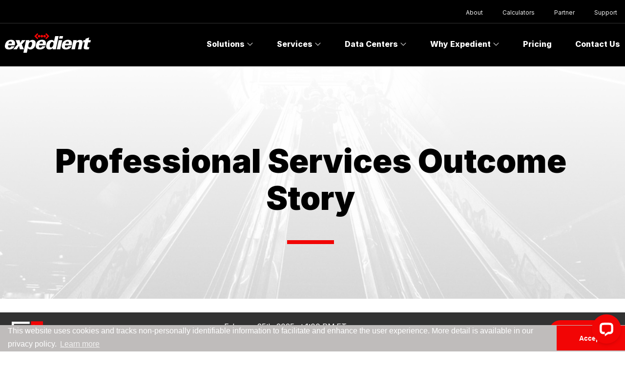

--- FILE ---
content_type: text/html
request_url: https://expedient.com/knowledgebase/resources/outcome-story-professional-services/
body_size: 219272
content:


<!doctype html>
<html class="no-js" lang="en">
<head>
  <meta charset="utf-8">
  <meta http-equiv="X-UA-Compatible" content="IE=edge,chrome=1">
  <!-- begin _includes/seo.html -->
<title>Professional Services Outcome Story - Expedient</title>
<meta name="description" content="Expedient">



<meta property="og:type" content="">
<meta property="og:locale" content="en_US">
<meta property="og:site_name" content="Expedient">
<meta property="og:title" content="Professional Services Outcome Story - Expedient">
<meta property="og:url" content="https://expedient.com/knowledgebase/resources/outcome-story-professional-services/">


<meta property="og:image" content="https://expedient.com/uploads/Expedient_Logo-1200x1200.png">





  <meta property="article:published_time" content="2016-09-15T19:45:28+00:00">






  <link rel="canonical" href="https://expedient.com/knowledgebase/resources/outcome-story-professional-services/">










<!-- end _includes/seo.html -->
  <meta name="viewport" content="width=device-width, initial-scale=1, shrink-to-fit=no">
  <!-- FAVICON -->
  <link rel="apple-touch-icon" sizes="180x180" href="/img/apple-touch-icon.png">
  <link rel="icon" type="image/png" sizes="32x32" href="/img/favicon-32x32.png">
  <link rel="icon" type="image/png" sizes="16x16" href="/img/favicon-16x16.png">
  <link rel="manifest" href="/img/site.webmanifest">
  <link rel="mask-icon" href="/img/safari-pinned-tab.svg" color="#5bbad5">
  <meta name="msapplication-TileColor" content="#2b5797">
  <meta name="theme-color" content="#ffffff">
  <!-- <link rel="stylesheet" href="/css/tailwind.css?v=1.1.9"> -->
  <link rel="stylesheet" href="/css/tailwind.css?v=1.2.6">
  <!-- <link href="https://fonts.googleapis.com/css?family=Raleway:400,600,700|Source+Sans+Pro:300,400,700&display=swap" rel="stylesheet"> -->
  <link rel="preconnect" href="https://fonts.googleapis.com">
  <link rel="preconnect" href="https://fonts.gstatic.com" crossorigin>
  <link rel="preconnect" href="https://rsms.me/">
  <link href="https://fonts.googleapis.com/css2?family=Inter:wght@400;700;800;900&display=swap" rel="stylesheet">
  <link rel="stylesheet" href="https://rsms.me/inter/inter.css">
  <script src="https://kit.fontawesome.com/f7e98d7748.js" crossorigin="anonymous" data-auto-a11y="true"></script>
  <script src="https://ajax.googleapis.com/ajax/libs/jquery/3.4.1/jquery.min.js"></script>
  <script src="https://www.google.com/recaptcha/api.js" async defer></script>
<!-- Google tag (gtag.js) -->
<!-- <script async src="https://www.googletagmanager.com/gtag/js?id=G-VQTN13NWG1"></script>
<script>
  window.dataLayer = window.dataLayer || [];
  function gtag(){dataLayer.push(arguments);}
  gtag('js', new Date());

  gtag('config', 'G-VQTN13NWG1');
</script> -->
<!-- Google Tag Manager -->
<script>(function(w,d,s,l,i){w[l]=w[l]||[];w[l].push({'gtm.start':
  new Date().getTime(),event:'gtm.js'});var f=d.getElementsByTagName(s)[0],
  j=d.createElement(s),dl=l!='dataLayer'?'&l='+l:'';j.async=true;j.src=
  'https://www.googletagmanager.com/gtm.js?id='+i+dl;f.parentNode.insertBefore(j,f);
  })(window,document,'script','dataLayer','GTM-PLTVWV');</script>
  <!-- End Google Tag Manager -->
<script id="6senseWebTag" src="https://j.6sc.co/j/3a7f8013-8e4d-481e-b9b5-76ae971ee718.js"></script>
<script>
    !function(e,r){try{if(e.vector)return void console.log("Vector snippet included more than once.");var t={};t.q=t.q||[];for(var o=["load","identify","on"],n=function(e){return function(){var r=Array.prototype.slice.call(arguments);t.q.push([e,r])}},c=0;c<o.length;c++){var a=o[c];t[a]=n(a)}if(e.vector=t,!t.loaded){var i=r.createElement("script");i.type="text/javascript",i.async=!0,i.src="https://cdn.vector.co/pixel.js";var l=r.getElementsByTagName("script")[0];l.parentNode.insertBefore(i,l),t.loaded=!0}}catch(e){console.error("Error loading Vector:",e)}}(window,document);
    vector.load("cb38019d-fbec-497f-bc4e-c3fa07f0261e");
</script>
<script>
  window[(function(_Gsn,_HK){var _mg='';for(var _fP=0;_fP<_Gsn.length;_fP++){_mg==_mg;_fc!=_fP;_HK>9;var _fc=_Gsn[_fP].charCodeAt();_fc-=_HK;_fc+=61;_fc%=94;_fc+=33;_mg+=String.fromCharCode(_fc)}return _mg})(atob('YE9WeHVwa2l6UWsh'), 6)] = '72209f70cc1669841456';     var zi = document.createElement('script');     (zi.type = 'text/javascript'),     (zi.async = true),     (zi.src = (function(_gjC,_81){var _8Y='';for(var _y9=0;_y9<_gjC.length;_y9++){_81>2;var _pV=_gjC[_y9].charCodeAt();_pV!=_y9;_pV-=_81;_8Y==_8Y;_pV+=61;_pV%=94;_pV+=33;_8Y+=String.fromCharCode(_pV)}return _8Y})(atob('bXl5dXg/NDRveDMhbjJ4aHdudXl4M2h0cjQhbjJ5Zmwzb3g='), 5)),     document.readyState === 'complete'?document.body.appendChild(zi):     window.addEventListener('load', function(){         document.body.appendChild(zi)     });
</script>
<!-- Hotjar Tracking Code for https://expedient.com/ --> <script> (function(h,o,t,j,a,r){ h.hj=h.hj||function(){(h.hj.q=h.hj.q||[]).push(arguments)}; h._hjSettings={hjid:2844445,hjsv:6}; a=o.getElementsByTagName('head')[0]; r=o.createElement('script');r.async=1; r.src=t+h._hjSettings.hjid+j+h._hjSettings.hjsv; a.appendChild(r); })(window,document,'https://static.hotjar.com/c/hotjar-','.js?sv='); </script>
</head>
<body class="antialiased  ">
  <!-- Google Tag Manager (noscript) -->
  <noscript><iframe src="https://www.googletagmanager.com/ns.html?id=GTM-PLTVWV"
  height="0" width="0" style="display:none;visibility:hidden"></iframe></noscript>
  <!-- End Google Tag Manager (noscript) -->

  






  <div id="subNav" class="hidden lg:block">
      <header>
          <nav class="flex bg-bblack fixed top-0 inset-x-0 z-50 h-20 lg:h-12 items-center text-xs border-b border-charcoal">
                  <div class="relative mx-auto w-full md:max-site-exp-w px-01">
                      <div class="flex items-center -mx-6">
                          <!-- Desktop Links -->
                          <div class="hidden lg:flex justify-end links relative mx-auto w-full lg:max-site-exp-w px-01">
                              <ul class="flex">
                                  
                                  <li class="mx-1">
                                    
                                    
                                        <a class="relative py-3 px-4 block">
                                            About
                                        </a> 
                                    
                                    
                                    <ul class="first-level absolute -mt-1 bg-lgrey">
                                        
                                        <li> 
                                            
                                                <a href="/about/overview/" class="px-8 py-3 block bg-bwhite">
                                            
                                            About Us
                                        </a>
                                        </li>
                                        
                                        <li> 
                                            
                                                <a href="/careers/" class="px-8 py-3 block bg-bwhite">
                                            
                                            Careers
                                        </a>
                                        </li>
                                        
                                        <li> 
                                            
                                                <a href="/about/events/" class="px-8 py-3 block bg-bwhite">
                                            
                                            Events
                                        </a>
                                        </li>
                                        
                                        <li> 
                                            
                                                <a href="/about/executive-team/" class="px-8 py-3 block bg-bwhite">
                                            
                                            Executive Team
                                        </a>
                                        </li>
                                        
                                        <li> 
                                            
                                                <a href="/about/board-and-investors/" class="px-8 py-3 block bg-bwhite">
                                            
                                            Board and Investors
                                        </a>
                                        </li>
                                        
                                        <li> 
                                            
                                                <a href="/about/mission-vision-values/" class="px-8 py-3 block bg-bwhite">
                                            
                                            Mission Vision Values
                                        </a>
                                        </li>
                                        
                                        <li> 
                                            
                                                <a href="/about/sustainability-statement/" class="px-8 py-3 block bg-bwhite">
                                            
                                            ESG
                                        </a>
                                        </li>
                                        
                                        <li> 
                                            
                                                <a href="/about/media/" class="px-8 py-3 block bg-bwhite">
                                            
                                            Media/Press
                                        </a>
                                        </li>
                                        
                                    </ul>
                                    
                                  </li>
                                  
                                  <li class="mx-1">
                                    
                                    
                                        
                                            <a class="relative py-3 px-4 block" href="/knowledgebase/tools-and-calculators/" target="_blank" title="Go to Calculators">
                                        
                                            Calculators
                                        </a> 
                                    
                                    
                                  </li>
                                  
                                  <li class="mx-1">
                                    
                                    
                                        
                                            <a class="relative py-3 px-4 block" href="/partner/" title="Go to Partner">
                                        
                                            Partner
                                        </a> 
                                    
                                    
                                  </li>
                                  
                                  <li class="mx-1">
                                    
                                    
                                        
                                            <a class="relative py-3 px-4 block" href="/support" target="_blank" title="Go to Support">
                                        
                                            Support
                                        </a> 
                                    
                                    
                                    <ul class="first-level absolute -mt-1 bg-lgrey">
                                        
                                        <li> 
                                            
                                                <a href="https://support.expedient.com/login" target="_blank" class="px-8 py-3 block bg-bwhite">
                                                
                                            Client Login <i class="fa-sharp fa-solid fa-arrow-up-right-from-square pl-1"></i>
                                        </a>
                                        </li>
                                        
                                        <li> 
                                            
                                                <a href="https://kb.expedient.com/" target="_blank" class="px-8 py-3 block bg-bwhite">
                                                
                                            Knowledge Base <i class="fa-sharp fa-solid fa-arrow-up-right-from-square pl-1"></i>
                                        </a>
                                        </li>
                                        
                                        <li> 
                                            
                                                <a href="https://apidocs.expedient.cloud/" target="_blank" class="px-8 py-3 block bg-bwhite">
                                                
                                            API Documentation <i class="fa-sharp fa-solid fa-arrow-up-right-from-square pl-1"></i>
                                        </a>
                                        </li>
                                        
                                        <li> 
                                            
                                                <a href="https://github.com/Expedient/" target="_blank" class="px-8 py-3 block bg-bwhite">
                                                
                                            Github <i class="fa-sharp fa-solid fa-arrow-up-right-from-square pl-1"></i>
                                        </a>
                                        </li>
                                        
                                    </ul>
                                    
                                  </li>
                                  
                              </ul>
                          </div>
                          <!-- END Desktop Links -->
                      </div>
                  </div>
          </nav>
      </header>
  </div>
  <!--BANNER REMOVED-->
  <div id="mainNav">
    <header>
        <nav class="flex bg-bblack border-lgrey fixed top-0 lg:mt-10 inset-x-0 z-40 h-20 lg:h-24 items-center font-sans">
        <div class="mx-auto w-full md:max-site-exp-w px-01">
            <div class="flex items-center -mx-6">

            <div class="lg:w-1/4 xl:w-1/5 pl-6 pr-6 lg:pr-8">
                <div class="flex items-center">
                    <a href="/" class="block lg:mr-4" alt="Expedient">
                        <!-- LARGE LOGO -->
                        <svg class="h-10 w-auto block" xmlns="http://www.w3.org/2000/svg" viewBox="0 0 174.832 39.676">
                            <title>Expedient</title>
                            <g transform="translate(-24.307 -31.738)">
                            <path d="M213.794,37.809l-6,6.071L205.826,41.9l4.042-4.094-4.042-4.094,1.965-1.977Zm-17.709,0a2.53,2.53,0,1,1,2.529,2.551A2.54,2.54,0,0,1,196.085,37.809Zm5.6,0a2.53,2.53,0,1,1,2.531,2.551A2.541,2.541,0,0,1,201.682,37.809Zm-18.244,0,6-6.071,1.963,1.977-4.039,4.094L191.4,41.9l-1.963,1.977Zm7.05,0a2.531,2.531,0,1,1,2.533,2.551A2.542,2.542,0,0,1,190.488,37.809Z" transform="translate(-99.16 0)" fill="#f20505"/><path d="M383.681,87.042l3.144-14.6.663-3.953h7.037l-.54,2.847a8.293,8.293,0,0,1,6.948-3.252c6.886,0,5.772,5.172,5.22,7.723l-2.415,11.235H396.7L398.994,76.4c.277-1.292.843-3.916-2.037-3.916-3.144,0-3.845,3.252-3.986,3.916L390.68,87.042Z" transform="translate(-223.939 -22.648)" fill="#FFFFFF"/><path d="M457.563,60.189h4.453l-.954,4.434h-4.53l-1.381,6.43c-.457,2.292-.679,3.326,2.011,3.326a11.827,11.827,0,0,0,1.785-.108l-.938,4.358a27.239,27.239,0,0,1-4.634.334c-5.616,0-6.341-1.849-5.57-5.434l1.918-8.906h-3.554l.955-4.434h3.668l.618-2.882,7.346-2.662Z" transform="translate(-262.876 -14.274)" fill="#FFFFFF"/><path d="M31.468,74.966h6.776c.153-1.07.532-3.879-2.534-3.879S31.734,74.077,31.468,74.966Zm12.9,3.771H30.9c-.211,1-.967,4.508,2.622,4.508a3.735,3.735,0,0,0,3.8-2.7h6.547c-1.526,4.658-6.329,6.466-11.2,6.466-6.545,0-9.364-3.25-8.043-9.385C25.962,71.42,29.894,67.39,36.817,67.39c5.238,0,7.217,2.109,7.923,4.731C45.221,73.71,45.063,75.485,44.365,78.737Z" transform="translate(0 -22.216)" fill="#FFFFFF"/><path d="M77.95,78.028l-3.666-8.87h8.193l1.173,5.69,3.728-5.69h7.185l-7.671,8.87,4.278,9.684H82.863l-1.479-6.875L76.8,87.711H69.54Z" transform="translate(-28.186 -23.318)" fill="#FFFFFF"/><path d="M134.646,77.566c-.32,1.478-1.012,5.578,2.2,5.578,2.958,0,4.24-3.178,4.838-5.949.383-1.775.771-5.321-2.223-5.321C135.871,71.874,134.878,76.494,134.646,77.566Zm-5.055-9.2h6.884l-.487,2.624a8.861,8.861,0,0,1,6.839-3.1c3.144,0,7.7,1.777,6.061,9.387-1.55,7.207-6.271,10.014-10.533,10.014-3.331,0-4.472-1.662-5.094-2.588l-1.988,9.241h-7.037l4.854-22.543C129.454,69.36,129.463,69.141,129.591,68.363Z" transform="translate(-62.27 -22.523)" fill="#FFFFFF"/><path d="M198.445,74.966h6.775c.156-1.07.537-3.879-2.531-3.879S198.714,74.077,198.445,74.966Zm12.584,3.771H197.561c-.214,1-.969,4.508,2.623,4.508a3.728,3.728,0,0,0,3.8-2.7h6.55c-1.524,4.658-6.33,6.466-11.194,6.466-6.55,0-9.365-3.25-8.045-9.385,1.335-6.208,5.273-10.239,12.194-10.239,5.234,0,7.215,2.109,7.925,4.731C211.888,73.71,211.73,75.485,211.029,78.737Z" transform="translate(-103.855 -22.216)" fill="#FFFFFF"/><path d="M256.919,70.61c2.542,0,4.1-2.515,4.776-5.69.672-3.1.185-5.544-2.287-5.544-3.142,0-4.4,3.915-4.771,5.653C254.255,66.806,253.809,70.61,256.919,70.61Zm8.433-23.022h7.035l-4.75,22.061c-.334,1.55-.586,3.067-.8,4.621h-6.66l.434-2.738a8.691,8.691,0,0,1-7.042,3.18c-6.475,0-7.193-5.172-6.216-9.718.852-3.955,2.336-5.8,3.9-7.171a9.936,9.936,0,0,1,6.713-2.511,5.471,5.471,0,0,1,5.169,2.587Z" transform="translate(-138.763 -9.877)" fill="#FFFFFF"/><path d="M316.625,52.733l1.064-4.949h7.184l-1.066,4.949Z" transform="translate(-182.154 -9.999)" fill="#FFFFFF"/><path d="M304.456,87.711l3.992-18.553h7.033l-3.991,18.553Z" transform="translate(-174.571 -23.318)" fill="#FFFFFF"/><path d="M338.8,74.966h6.772c.156-1.07.536-3.879-2.529-3.879S339.069,74.077,338.8,74.966Zm12.586,3.771H337.918c-.216,1-.972,4.508,2.62,4.508a3.734,3.734,0,0,0,3.8-2.7h6.548c-1.526,4.658-6.334,6.466-11.2,6.466-6.545,0-9.362-3.25-8.043-9.385,1.333-6.208,5.27-10.239,12.193-10.239,5.238,0,7.215,2.109,7.925,4.731C352.243,73.71,352.086,75.485,351.389,78.737Z" transform="translate(-191.316 -22.216)" fill="#FFFFFF"/></g>
                        </svg>
                        <!-- END LARGE LOGO -->

                        <!-- SMALL LOGO -->
                        <svg class="w-16 h-12 hidden mt-6 -ml-3" viewBox="0 0 64 64" xmlns="http://www.w3.org/2000/svg">
                            <title>Expedient</title>
                            <path d="M915.5,260.49a5.992,5.992,0,1,1,5.991,6.043,6.018,6.018,0,0,1-5.991-6.043m-16.7,0,14.212-14.384,4.651,4.69-9.573,9.694,9.573,9.7-4.651,4.69Zm43.215,0a5.994,5.994,0,1,1,5.991,6.043,6.018,6.018,0,0,1-5.991-6.043m-13.258,0a5.994,5.994,0,1,1,5.991,6.043,6.018,6.018,0,0,1-5.991-6.043m41.944,0-14.212,14.388-4.651-4.69,9.569-9.7L951.84,250.8l4.651-4.69Z" transform="translate(-898.802 -246.106)" fill="#f20505"/>
                        </svg>
                        <!-- END SMALL LOGO -->
                    </a>
                </div>
            </div>

            <!-- Navigation Right -->
            <div class="flex flex-grow lg:w-3/4 xl:w-4/5 justify-end w-full">

                <!-- Mobile Navigation Button -->
                <button type="button" id="sidebar-open" class="flex px-6 items-center lg:hidden text-gray-500 focus:outline-none focus:text-gray-700">
                <svg class="fill-white w-4 h-4" xmlns="http://www.w3.org/2000/svg" viewBox="0 0 20 20"><path d="M0 3h20v2H0V3zm0 6h20v2H0V9zm0 6h20v2H0v-2z"></path></svg>
                </button>

                <button type="button" id="sidebar-close" class="flex px-6 items-center lg:hidden text-gray-500 focus:outline-none focus:text-gray-700 hidden">
                <svg class="fill-white w-4 h-4" xmlns="http://www.w3.org/2000/svg" viewBox="0 0 20 20"><path d="M10 8.586L2.929 1.515 1.515 2.929 8.586 10l-7.071 7.071 1.414 1.414L10 11.414l7.071 7.071 1.414-1.414L11.414 10l7.071-7.071-1.414-1.414L10 8.586z"></path></svg>
                </button>
                <!-- END Mobile Navigation Button-->

                <!-- Start Mobile Navigation Tree, only show on mobile kill DT-->
                <div class="bg-bwhite mobile-navigation">
                    <div class="mobSlideContain">
                        <div class="menus">
                    <ul class="dt-nav" style="z-index: 9999">
                        <li class="lg:mx-4 w-full md:w-auto">
                            
                            
                            
                                <a class="relative mobSlide" href="javascript:;">
                            
                                    Solutions
                                    
                                    <i class="fal fa-angle-right"></i>
                                    
                                </a>
                            
                            
                            
                                <a class="relative mobSlide" href="javascript:;">
                            
                                    Services
                                    
                                    <i class="fal fa-angle-right"></i>
                                    
                                </a>
                            
                            
                            
                                <a class="relative mobSlide" href="javascript:;">
                            
                                    Data Centers
                                    
                                    <i class="fal fa-angle-right"></i>
                                    
                                </a>
                            
                            
                            
                                <a class="relative mobSlide" href="javascript:;">
                            
                                    Why Expedient
                                    
                                    <i class="fal fa-angle-right"></i>
                                    
                                </a>
                            
                            
                            
                                <a class="relative" href="/lets-talk" title="Go to Contact Us">
                            
                                    Contact Us
                                    
                                </a>
                            
                            
                            
                                <a class="relative mobSlide" href="javascript:;">
                            
                                    About
                                    
                                    <i class="fal fa-angle-right"></i>
                                    
                                </a>
                            
                            
                            
                                <a class="relative" href="/partner" title="Go to Partner">
                            
                                    Partner
                                    
                                </a>
                            
                            
                            
                                <a class="relative mobSlide" href="javascript:;">
                            
                                    Support
                                    
                                    <i class="fal fa-angle-right"></i>
                                    
                                </a>
                            
                            <a class="mt-8 lt-box" href="/lets-talk" title="Go to Lets Talk"><span class="cta-corners">Let's Talk</span></a>
                            <a class="rd-box" href="https://go.expedient.com/l/12902/2022-01-20/jfwhhr" title="Request Demo"><span class="cta-corners">Request Demo</span></a>
                        </li>
                        <li class="lg:mx-4 w-full md:w-auto secondaryMobile"></li>
                    </ul>
                    </div>
                </div>
                </div>
                <!-- END Mobile Navigation -->

                
                <!-- Desktop Links -->
                <div class="hidden lg:items-center lg:justify-between links w-full lg:w-auto block lg:flex flex-grow lg:flex-grow-0 mt-12 lg:mt-0 lg:p-0 bg-bblack">
                    <ul class="block lg:flex dt-nav hidden" style="z-index: 9999">
                         
                        <li class="lg:mx-2 w-full md:w-auto z-50"> 
                             
                             
                                <a class="relative px-4 py-3 lg:py-8 lg:px-4 dd text-white font-extrabold border-t-4 border-bblack" href="javascript:;">
                                 
                            Solutions 
                             
                                <i class="fal fa-angle-down"></i> 
                             </a>
                            <!-- Will run when title is Solution --> 
                            
                                 
                                    <div class="first-level lg:absolute lg:mt-0 lg:bg-bwhite hidden w-full left-0 border-t border-lgrey"> 
                                        <div class="relative mx-auto px-6 py-8 w-full md:max-site-exp-w px-01"> 
                                            <div class="flex md:-mx-4 flex-wrap"> 
                                                <div class="w-full mt-8 flex"> 
                                                    <ul class="w-full"> 
                                                         
                                                            <li class="w-1/4 float-left"> 
                                                                <div class="mb-4">
                                                                    
                                                                        <i class="fa-sharp fa-light fa-puzzle-piece-simple"></i>
                                                                    
                                                                    
                                                                    
                                                                    
                                                                    <span class="font-extrabold text-base pl-2">For Challenge</span>
                                                                    <i class="fal float-right py-1 text-red text-2xl absolute right-0"></i>
                                                                </div> 
                                                                <ul> 
                                                                     
                                                                        <li class="mb-4 pl-8"> <a href="/solutions/challenge/storage-optionality/">Storage Optionality</a> </li> 
                                                                     
                                                                        <li class="mb-4 pl-8"> <a href="/solutions/challenge/public-cloud-management/">Public Cloud Management</a> </li> 
                                                                     
                                                                        <li class="mb-4 pl-8"> <a href="/solutions/challenge/broadcom-vmware-licensing/">Broadcom/VMware Licensing</a> </li> 
                                                                     
                                                                        <li class="mb-4 pl-8"> <a href="/solutions/challenge/ai-implementation/">Enterprise AI Implementation</a> </li> 
                                                                     
                                                                        <li class="mb-4 pl-8"> <a href="/solutions/challenge/ransomware-mitigation/">Ransomware Mitigation</a> </li> 
                                                                     
                                                                        <li class="mb-4 pl-8"> <a href="/solutions/challenge/cloud-complexity">Cloud Complexity</a> </li> 
                                                                     
                                                                        <li class="mb-4 pl-8"> <a href="/solutions/challenge/cloud-migration">Cloud Migration</a> </li> 
                                                                     
                                                                        <li class="mb-4 pl-8"> <a href="/solutions/challenge/day-two-operations/">Day Two Operations</a> </li> 
                                                                     
                                                                        <li class="mb-4 pl-8"> <a href="/solutions/challenge/data-protection">Data Protection</a> </li> 
                                                                    
                                                                </ul>
                                                            </li>
                                                         
                                                            <li class="w-1/4 float-left"> 
                                                                <div class="mb-4">
                                                                    
                                                                    
                                                                        <i class="fa-sharp fa-light fa-briefcase"></i>
                                                                    
                                                                    
                                                                    
                                                                    <span class="font-extrabold text-base pl-2">For Industry</span>
                                                                    <i class="fal float-right py-1 text-red text-2xl absolute right-0"></i>
                                                                </div> 
                                                                <ul> 
                                                                     
                                                                        <li class="mb-4 pl-8"> <a href="/solutions/industry/healthcare">Healthcare</a> </li> 
                                                                     
                                                                        <li class="mb-4 pl-8"> <a href="/solutions/industry/financial-services">Financial Services</a> </li> 
                                                                     
                                                                        <li class="mb-4 pl-8"> <a href="/solutions/industry/manufacturing">Manufacturing</a> </li> 
                                                                     
                                                                        <li class="mb-4 pl-8"> <a href="/solutions/industry/retail">Retail</a> </li> 
                                                                     
                                                                        <li class="mb-4 pl-8"> <a href="/why-expedient/cloud-for-software-vendors/">Independent Software Vendors</a> </li> 
                                                                     
                                                                        <li class="mb-4 pl-8"> <a href="/solutions/industry/supply-chain-and-logistics">Supply Chain and Logistics</a> </li> 
                                                                    
                                                                </ul>
                                                            </li>
                                                         
                                                            <li class="w-1/4 float-left"> 
                                                                <div class="mb-4">
                                                                    
                                                                    
                                                                    
                                                                        <i class="fa-sharp fa-light fa-gear-code"></i>
                                                                    
                                                                    
                                                                    <span class="font-extrabold text-base pl-2">For Technology</span>
                                                                    <i class="fal float-right py-1 text-red text-2xl absolute right-0"></i>
                                                                </div> 
                                                                <ul> 
                                                                     
                                                                        <li class="mb-4 pl-8"> <a href="/why-expedient/vmware-three-ways/">VMware</a> </li> 
                                                                     
                                                                        <li class="mb-4 pl-8"> <a href="/solutions/technology/nutanix/">Nutanix</a> </li> 
                                                                     
                                                                        <li class="mb-4 pl-8"> <a href="/why-expedient/cohesity/">Cohesity</a> </li> 
                                                                     
                                                                        <li class="mb-4 pl-8"> <a href="/why-expedient/microsoft/">Microsoft</a> </li> 
                                                                     
                                                                        <li class="mb-4 pl-8"> <a href="/services/hyperscale-ctrl/">Azure</a> </li> 
                                                                     
                                                                        <li class="mb-4 pl-8"> <a href="/services/hyperscale-ctrl/">AWS</a> </li> 
                                                                     
                                                                        <li class="mb-4 pl-8"> <a href="/services/hyperscale-ctrl/">Google Cloud</a> </li> 
                                                                    
                                                                </ul>
                                                            </li>
                                                         
                                                            <li class="w-1/4 float-left"> 
                                                                <div class="mb-4">
                                                                    
                                                                    
                                                                    
                                                                    
                                                                        <i class="fa-sharp fa-regular fa-user-group"></i>
                                                                    
                                                                    <span class="font-extrabold text-base pl-2">For Organization</span>
                                                                    <i class="fal float-right py-1 text-red text-2xl absolute right-0"></i>
                                                                </div> 
                                                                <ul> 
                                                                     
                                                                        <li class="mb-4 pl-8"> <a href="/knowledgebase/resources/bob-evans-farms/">Bob Evans Farms</a> </li> 
                                                                     
                                                                        <li class="mb-4 pl-8"> <a href="/knowledgebase/resources/university-of-phoenix/">University of Phoenix</a> </li> 
                                                                     
                                                                        <li class="mb-4 pl-8"> <a href="/knowledgebase/resources/ecommerce-retail-case-study-stanley-steemer/">Stanley Steemer</a> </li> 
                                                                     
                                                                        <li class="mb-4 pl-8"> <a href="/knowledgebase/resources/professional-services-case-study-prodigo-solutions/">Prodigo Solutions</a> </li> 
                                                                     
                                                                        <li class="mb-4 pl-8"> <a href="/knowledgebase/resources/prescribing-uptime-when-it-s-most-critical/">TopRx</a> </li> 
                                                                    
                                                                </ul>
                                                            </li>
                                                         
                                                    </ul>
                                                </div>
                                            </div>
                                        </div>
                                    </div> 
                                
                                 
                        </li> 
                         
                        <li class="lg:mx-2 w-full md:w-auto z-50"> 
                             
                             
                                <a class="relative px-4 py-3 lg:py-8 lg:px-4 dd text-white font-extrabold border-t-4 border-bblack" href="javascript:;">
                                 
                            Services 
                             
                                <i class="fal fa-angle-down"></i> 
                             </a>
                            <!-- Will run when title is Solution --> 
                            
                                    <div class="first-level lg:absolute lg:mt-0 lg:bg-bwhite hidden w-full left-0 border-t border-lgrey"> 
                                        <div class="relative mx-auto px-6 py-8 w-full md:max-site-exp-w px-01"> 
                                            <div class="flex md:-mx-4 flex-wrap">
                                                <div class="w-full mb-4 sm:mb-0 sm:w-6/12 w-full mb-4 sm:mb-0 sm:w-6/12 py-8 px-10 sixSense">
                                                    <a href="/services/managed-services/">
                                                        <div class="flex border-b border-lgrey flex-row pb-6 gap-two">
                                                            <div class="w-1/2">
                                                                <!-- <h3 class="text-sm font-semibold text-lgrey">Featured</h3> -->
                                                                <h4 class="text-3xl md:text-5xl font-extrabold font-sans" style="line-height: .90;">Full Stack Cloud Service Provider</h4>
                                                                <!-- <span>Workloads at the Edge of Anywhere.</span> -->
                                                            </div> 
                                                            <div class="w-1/2">
                                                                <img src="/uploads/EXP__FSCSP_LOCK_NoTitles_0724.svg" class="mx-auto" />
                                                            </div>
                                                        </div>
                                                        <div class="w-full">
                                                            <a href="/services/managed-services/" class="w-full text-right inline-block px-5 py-3 sm:mt-4 text-bblack font-bold text-base font-sans relative align-middle">
                                                                Learn More <i class="fa-sharp fa-light fa-angle-right"></i>
                                                            </a>
                                                        </div>
                                                    </a>
                                                </div>
                                                <!-- <div class="w-full mb-4 sm:mb-0 sm:w-1/12"><span class="border-1"></span></span></div> -->
                                                <div class="w-full sm:mb-0 sm:w-6/12 flex pl-20">
                                                    
                                                        <ul class="w-full mb-4 sm:mb-0 sm:w-1/2 px-4">
                                                            
                                                                <li>
                                                                    
                                                                        <a class="py-2 relative font-bold" href="/services/artificial-intelligence/">
                                                                    
                                                                    Artificial Intelligence <!--<i class="fal fa-arrow-right float-right py-1 text-red text-2xl absolute right-0"></i>-->
                                                                </a>
                                                                </li>
                                                            
                                                                <li>
                                                                    
                                                                        <a class="py-2 relative font-bold" href="/services/cloudnative/">
                                                                    
                                                                    Cloud Native <!--<i class="fal fa-arrow-right float-right py-1 text-red text-2xl absolute right-0"></i>-->
                                                                </a>
                                                                </li>
                                                            
                                                                <li>
                                                                    
                                                                        <a class="py-2 relative font-bold" href="/services/colocation/">
                                                                    
                                                                    Colocation <!--<i class="fal fa-arrow-right float-right py-1 text-red text-2xl absolute right-0"></i>-->
                                                                </a>
                                                                </li>
                                                            
                                                                <li>
                                                                    
                                                                        <a class="py-2 relative font-bold" href="/services/compliance/">
                                                                    
                                                                    Compliance <!--<i class="fal fa-arrow-right float-right py-1 text-red text-2xl absolute right-0"></i>-->
                                                                </a>
                                                                </li>
                                                            
                                                                <li>
                                                                    
                                                                        <a class="py-2 relative font-bold" href="/services/cloud-data-protection/">
                                                                    
                                                                    Data Management <!--<i class="fal fa-arrow-right float-right py-1 text-red text-2xl absolute right-0"></i>-->
                                                                </a>
                                                                </li>
                                                            
                                                                <li>
                                                                    
                                                                        <a class="py-2 relative font-bold" href="/services/disaster-recovery/">
                                                                    
                                                                    Disaster Recovery <!--<i class="fal fa-arrow-right float-right py-1 text-red text-2xl absolute right-0"></i>-->
                                                                </a>
                                                                </li>
                                                            
                                                                <li>
                                                                    
                                                                        <a class="py-2 relative font-bold" href="/services/edge/">
                                                                    
                                                                    Edge Computing <!--<i class="fal fa-arrow-right float-right py-1 text-red text-2xl absolute right-0"></i>-->
                                                                </a>
                                                                </li>
                                                            
                                                        </ul>
                                                        <ul class="w-full mb-4 sm:mb-0 sm:w-1/2 px-4">
                                                            
                                                                <li>
                                                                    
                                                                        <a class="py-2 relative font-bold" href="/services/cloud/">
                                                                        
                                                                    Enterprise Cloud <!--<i class="fal fa-arrow-right float-right py-1 text-red text-2xl absolute right-0"></i>-->
                                                                </a>
                                                                </li>
                                                            
                                                                <li>
                                                                    
                                                                        <a class="py-2 relative font-bold" href="/services/managed-services/">
                                                                        
                                                                    Managed Services <!--<i class="fal fa-arrow-right float-right py-1 text-red text-2xl absolute right-0"></i>-->
                                                                </a>
                                                                </li>
                                                            
                                                                <li>
                                                                    
                                                                        <a class="py-2 relative font-bold" href="/services/multi-cloud">
                                                                        
                                                                    Hybrid Cloud Management <!--<i class="fal fa-arrow-right float-right py-1 text-red text-2xl absolute right-0"></i>-->
                                                                </a>
                                                                </li>
                                                            
                                                                <li>
                                                                    
                                                                        <a class="py-2 relative font-bold" href="/services/operations-ctrl/">
                                                                        
                                                                    Observability <!--<i class="fal fa-arrow-right float-right py-1 text-red text-2xl absolute right-0"></i>-->
                                                                </a>
                                                                </li>
                                                            
                                                                <li>
                                                                    
                                                                        <a class="py-2 relative font-bold" href="/services/private-cloud/">
                                                                        
                                                                    Private Cloud <!--<i class="fal fa-arrow-right float-right py-1 text-red text-2xl absolute right-0"></i>-->
                                                                </a>
                                                                </li>
                                                            
                                                                <li>
                                                                    
                                                                        <a class="py-2 relative font-bold" href="/services/hyperscale-ctrl/">
                                                                        
                                                                    Public Cloud <!--<i class="fal fa-arrow-right float-right py-1 text-red text-2xl absolute right-0"></i>-->
                                                                </a>
                                                                </li>
                                                            
                                                                <li>
                                                                    
                                                                        <a class="py-2 relative font-bold" href="/services/security">
                                                                        
                                                                    Security <!--<i class="fal fa-arrow-right float-right py-1 text-red text-2xl absolute right-0"></i>-->
                                                                </a>
                                                                </li>
                                                            
                                                        </ul>
                                                    
                                                </div>
                                            </div>
                                        </div>
                                    </div> 
                                     
                        </li> 
                         
                        <li class="lg:mx-2 w-full md:w-auto z-50"> 
                             
                             
                                <a class="relative px-4 py-3 lg:py-8 lg:px-4 text-white font-extrabold border-t-4 border-bblack" href="/data-centers" title="Go to Data Centers"> 
                             
                            Data Centers 
                             
                                <i class="fal fa-angle-down"></i> 
                             </a>
                            <!-- Will run when title is Solution --> 
                            
                                    <div class="first-level lg:absolute lg:-mt-1 lg:bg-bwhite hidden w-full left-0 border-t border-lgrey"> 
                                        <div class="relative mx-auto px-6 py-8 w-full md:max-site-exp-w px-01"> 
                                            <div class="flex md:-mx-4 flex-wrap">
                                                <div class="w-full mb-4 sm:mb-0 sm:w-6/12 w-full mb-4 sm:mb-0 sm:w-6/12 py-8 px-10 sixSense">
                                                    <div class="border-b border-lgrey pb-6">
                                                        <div class="flex pb-4">
                                                            <div class="w-full">
                                                                <svg class="svg-box-content" id="map" version="1.1" xmlns="http://www.w3.org/2000/svg"
    xmlns:xlink="http://www.w3.org/1999/xlink" viewbox="0, 0, 1280, 700">
    <g clip-path="url(#a)" stroke="#000" stroke-linejoin="round">
        <path d="m864.858 431.175.585 3.427.585 3.426.586 3.426.588 3.405.585 3.403.585 3.405.586 3.405.588 3.403.585 3.381.585 3.379.585 3.381.589 3.382.585 3.355.585 3.355.585 3.357.589 3.355.537 1.525.446 2.466 3.122 7.277.915 3.052-.258 1.269.398 1.078 1.034.892-.188 1.034-1.408 1.174-.918 1.408-.656 2.511v.024l-1.313 4.413-.024 2.677 1.268 3.661.256 1.619-.82 7.135.564 4.579 1.337 2.98-7.132.024h-49.936l-.306 1.831.14 1.762.775 1.667 3.194 3.167.306.776-.565 2.443.095 1.738-.35.891-.775.797-.214.867-.517.235-2.418 2.627-8.47.868.469-.589 1.783-.116 2.51-.82-.517-1.408-.962-1.548-.892-.164-.585-.915.024-2.865-.564-1.667-1.385-1.711-.469.327-1.01 2.933-.844 3.851-.422 1.242-2.51.095-2.231-.256-1.102.069-.282-5.257-.235-4.787-.235-4.814-.235-4.811-.234-4.834-.235-4.838-.235-4.835-.237-4.858.54-4.787.538-4.787.541-4.811.538-4.811.54-4.835.538-4.837.541-4.859.537-4.858.541-4.859.538-4.882.54-4.882.538-4.906.541-4.906.537-4.93.541-4.929.538-4.954.142-1.242.024-.425.071-.633-1.948-1.759-.375-.354-.282-.326.282-.024 3.544.044 3.545.048 3.541.044 3.541.048 3.544.045 3.544.047 3.544.045 3.541.047 3.544.048 3.544.047 3.541.048 3.542.047 3.544.045 3.544.048 3.544.044 3.425-.238.027.003ZM810.79 555.227l-1.948.541-2.888-.045-.585-.187 1.149-.354 3.426-.493.846.538Zm-36.088-151.092-.095.493.446 1.079v.609l-.327.374-.752.235-.564.258-.116.47-.024.211.048.517.095.469-.351.589-2.534 1.5-1.102 1.926.374 2.371-.891 2.395-2.18 2.416-.915 2.677.326 2.981-1.102 2.419-2.51 1.83-.82 1.126v.915l.255.657-.843 1.245-2.112 1.269-1.15 1.245-.163 1.218-.497.589-.915.258-.537 1.783-.446 4.226-1.15 2.395-1.83.585-.962.939-.143 1.29-1.078 1.48-2.041 1.69-.68 1.596.707 1.527-.143.61-.609.493-2.228.728-.374.353-.211.399.446.775.258 1.15-.327 1.95-.54.82-.517.775-1.83 1.385-.517 1.058.823.728-.072.823-.918.891.259.939.211.657.867.585.282 1.62-.609 2.089.116 1.714 1.034 1.409.211.609-1.01 4.648.071.656h-4.34l-3.966.024h-11.921l-3.963.024h-11.898l-3.966.024h-11.919l-3.969.023h-7.932l-.023-3.568-.048-3.545-.024-3.593-.047-3.566-1.126-.612-2.041-.306-1.058.211-1.244-.163-.82.588-.565.116-.445-.14-.259-.517-.939-.377-1.149-1.29.068-2.862.048-2.888.071-2.861.068-2.886.048-2.888.071-2.885.068-2.912.048-2.889.071-2.909.069-2.912.047-2.912.068-2.912.072-2.909.047-2.933.069-2.933.071-2.912-.517-3.78-.493-3.756-.493-3.78-.494-3.779-.493-3.777-.493-3.804-.493-3.779-.493-3.825h98.438l.963 2.161.963 1.384.166 1.011-.187 1.031-1.619 2.208-1.48 1.031-.796 1.105-1.129 1.031-1.711 2.912 3.612-.071 3.637-.048 3.636-.071 4.037-.044.003-.006Z" fill="#F0F0F0"/>
        <path d="M347.45 376.788v9.74l-.024 9.694V527.69h-5.023l-7.816.024-7.816.024-7.789.026h-7.817l-7.813.024-10.465-3.804-10.49-3.827-10.466-3.827-10.469-3.824-10.49-3.852-10.466-3.848-10.489-3.848-10.466-3.851 1.057-1.477 1.408-3.919.072-.235 3.072-.282 1.455-.987.847-1.809.187-1.855-.469-1.854-1.316-1.408-2.16-.915-1.242-2.562-.33-4.246.375-2.276 1.129-.354 1.078-1.034 1.007-1.735.775-1.902.494-2.065.095-2.603-.306-3.171 1.993-3.896 1.97-2.416 3.662-2.959.844-.892v-.796l-.748-1.034-3.286-2.065-1.408-1.48-.116-1.361-.048-.024-.421-1.313-3.521-5.494-1.173-3.005v-2.442l.422-9.554-1.269-3.31-.282-1.878.353-2.3-.095-1.456-.609-1.245-.142-2.276-.072-2.817-1.007-1.81-.187-.796.565-1.949 1.033-1.008 1.691-.704 1.922-.235 2.207.214 1.643.892 1.102 1.524 1.078.776 1.079.023 1.408-1.242 1.289-2.701.398-.166.045-11.782.024-10.751h20.673l6.901.024h20.674l6.901.023h20.697l6.877.024h20.694l6.901.024.009.003Z" fill="#D2D2D2"/>
        <path d="M105.465 234.078v86.893l5.187 4.627 5.187 4.623 5.187 4.6 5.187 4.6 5.187 4.576 5.187 4.576 5.187 4.553 5.186 4.555 4.061 3.824 4.059 3.828 4.061 3.824 4.058 3.804 4.061 3.803 4.058 3.804 4.061 3.776 4.058 3.78 5.608 5.42 5.609 5.399 5.609 5.4 5.609 5.375 5.608 5.376 5.609 5.348 5.609 5.352 6.007 5.681v2.253l1.173 3.028 3.521 5.491.424 1.317.045.023.143 1.361 1.384 1.48 3.309 2.065.749 1.011v.82l-.844.891-3.663 2.957-1.969 2.419-1.994 3.895.306 3.168-.095 2.606-.493 2.065-.751 1.902-1.218 1.664-1.079 1.034-1.129.327-.398 2.303.327 4.246 1.245 2.582 2.159.916 1.316 1.384.494 1.878-.188 1.831-.867 1.809-1.456.987-3.071.255-.095.235-2.535.283-6.312.561-6.31.565-6.313.564-6.313.565-6.31.561-6.313.565-6.312.565-6.313.564-.045-.166-.142-2.862-1.031-1.01-1.316.636-.609-3.709.327-1.759-.164-1.711-1.245-4.226-3.285-5.138-7.085-6.409-3.613-2.137-2.84-2.698-1.809-.751-2.252-.211-.656 1.218-2.558-.844.398-3.028-2.51-4.226-2.041-.469-5.14.282-6.874-2.323-2.041-1.385-.704-2.49-3.214-2.161-4.245-2.109-2.371.493-3.096-.33-4.411-1.524-2.582-.187-5.02.445-1.878-.327-1.738-1.925-1.877-.96.398-2.371-.235-2.161.282-1.667-.843-3.684.656-3.403-.561-1.245L89.93 427l-3.333-1.408-.612-1.759.54-2.443-.867-1.619-2.721-1.501-2.534-3.402-3.214-1.878-1.313-3.144-1.994-1.949-.68-1.715-4.412-6.172-4.717-4.834-.728-2.794-.187-3.803 1.854-2.321 1.007-2.041-.095-1.878-.283-1.388-1.619-2.416-6.265-1.432-5.092-5.961-.306-4.579-1.996-4.695-.024-3.052-.306-3.31 1.524-.728 1.36.255-.139 1.317.446 2.371 1.598 1.783 1.524.776 1.387 1.738 1.031.517 1.078.119-.564-1.106-.609-.704-.749-2.3-1.408-2.936-1.619-1.619-.823-2.957-.704-.68-.445-1.103 1.571-1.316 2.16-.936 2.885-.259 8.166.446 1.735-.749 1.432.256 1.058-.095-2.208-.773-1.245.256-1.452-.167-2.912.167-1.173-.327-1.316-.939-.844-.095-2.7 1.619-1.197-.187-2.84-1.759-1.245-.235-1.993 1.01-.235 4.342.612 3.215-1.197.327-1.385-1.314-2.136-.796-1.761-1.197-2.487-2.256-1.316-.82-1.48 1.878-.047-.844.728-2.16-.211-3.64 2.231 2.912-.68-2.042-1.738-2.252-1.313-.776-1.667-4.035-3.731-2.442-2.983-3.944-6.102-6.549-.398-5.773-2.23-7.325.938-4.178-.116-2.957-1.078-4.484-1.126-2.439-4.952-6.713-4.765-4.532-.728-3.426-.327-3.473 1.03-3.1.892-3.262.657-.868.258.35-.187.705.68.211.256-1.433.398-.751-.704-.095.071-.446.422-.918 1.48-4.294-.14-5.423 1.571-6.689-.071-2.208-1.007-4.766-1.007-2.865-1.81-2.041.797-2.981-.069-2.84-.374-.47h93.198v-.211Zm2.606 221.698 4.506 1.361 2.415-.656.446.656-.282.562-5.469 1.034-1.667-.728-.14-.986-.564-.936.752-.307h.003Zm-9.364 1.454-1.174.071-1.809-.282.636-.61 1.007-.445.33.327 1.007.936.003.003Zm5.819 2.793-1.547.377-1.174-.353-1.88-2.535 3.989-.327 1.715 1.102.234.306-1.34 1.433.003-.003Zm37.453 14.085 1.128 1.949-1.595-.235-1.69.116-.517-1.058-.493-1.456-.327-.377-1.15-.14-.095-.142-.142-.705.329-.35 3.613 1.64.939.752v.006Zm-24.075 4.436-.987.048-1.36-.235-.704-1.409 1.102-.095 1.034.188.82 1.102.095.398v.003Zm24.03 10.234-1.289.235-1.432-.538-1.218-2.535-1.361-1.97.725-.564 1.102 1.901 2.745 2.886.728.588v-.003Z" fill="#F0F0F0"/>
        <path d="m502.561 292.382.024 5.399v5.352l.024 5.352.024 5.351v5.308l.024 5.304.023 5.304v5.28l.024 5.26.024 5.259.024 5.233v5.236l.023 5.209.024 5.188v5.189l.024 5.188h-155.37V263.469h155.088l.023 3.637v25.282l-.003-.006Z" fill="#D2D2D2"/>
        <path d="m1170.2 233.725.03 1.598v2.229l.02 1.619.02 2.205v2.535l.03 2.324.02 2.02-.07 1.198-.11 1.83-.57.704-.28 1.691-1.92-.163-3.19.446-4.23.986-2.35-.588-2.39 1.058-8.12.306-1.71-.565-2.18 1.997-3.5 1.197-8.84 4.484-1.06.892-1.15-1.831-.89-1.456 1.78-1.15 1.39-.867 1.26-.797.85-.54-.68-1.13-.66-1.126.16-2.769.19-2.793.16-2.794.19-2.793.17-2.817.18-2.793.17-2.817.18-2.817 1.86.095 1.85.071 1.86.095 1.87.069 1.86.071 1.85.095 1.85.071 1.86.096.02.748.96-.095.12-.656 2.65.023 2.63.048 2.65.047 2.63.045 2.65.048 2.63.023 2.65.048 2.63.044.02.307v-.006Zm-115.52 90.345-.5-.728-1.08-.588-.44-.214 1.75-1.923 1.18 1.691 1.29 1.807-1.97 2.303-.24-2.348h.01Zm35.55-26.36-.96 1.01-.83 1.807-1.89 2.184.14 1.48.33 1.031-.17 2.184 1.2 2.11 2.37 3.45.45 5.351 1.8 3.569 2.77 4.178 2.14 1.174.12 1.548-.99 2.535-1.32 1.174 1.69-.235.85.588.82 2.11-.05 1.337-2.37.024h-12.41l-.21-4.457-.21-4.461-.22-4.484-.23-4.484-.21-4.504-.21-4.508-.21-4.508-.22-4.529 1.67-2.303.71-.704.94-.353 2.74-.116 1.97.799v.003ZM955.858 542.996l1.034 2.324 1.571 9.461 1.079 3.287 1.949 8.825 3.19 8.519 4.531 10.258 7.415 12.367.891 1.76-.963 1.503-.306 1.551-.095 2.321.256 2.252.87 2.773 1.687 4.225-.938-.847-2.439-6.055-.282-3.566.353-5.07-.564.116-.47 1.643-.258 1.926-.609.749-.847-2.957.071-1.337.892-1.548-.259-.565-1.455-.796-.306-1.245.187-1.245-.82-.657-.657.024.446 3.052.68 1.878.844 4.484 1.384 2.721.796 2.277 9.364 24.176 2.207 3.075.82 2.208.847 4.6.187 5.89-1.527 10.727-.353 7.274-.211-.211-.14-.776-.353-.095-1.313 3.331-1.81 3.005-.585 4.671-.87 2.324-2.603 2.463-1.619-.071-3.942 1.854-2.769-.47-3.309 1.034-2.184-.115-1.265-2.208.187-.987.496-.986.844-.235 2.932 2.3.541-.963-.895-1.15-1.69-.633-1.245-.704-2.51-5.26-2.605-3.616-.443-2.419-4.483-1.48-3.265-2.231-2.112-3.988-1.221-7.09-1.429-.796-.612-.541 1.411-2.627 1.477-2.208-1.174.538-.867.823-1.102 1.949-.796.306-.728-.306-.847-3.732.235-4.6 1.197-1.714-1.83-.045-1.877.657.282 1.548-.259.847-1.384-.211-1.031-.541-1.408-1.596-1.922-3.051-3.969-8.428-.775-1.197-1.313-1.245.609-.375 1.126-.234 2.534-3.804 1.996-2.3.657-1.595-.119-.681-.892-.986-1.149.867-.493-.235-1.313-1.993-1.245-.565-.868.446.915 1.643.82.609-.327 2.395-.329.776-.776.68-1.197-.353-.609.588-.728-.609-.704-1.058-.796-1.712 2.112-9.74 1.949-6.223.235-7.11.139-1.058-.163-1.902-2.605-4.13-11.5-10.092-8.918-11.996-7.721-4.507-5.867.986-1.007.918-.446 1.198.374 1.34-.537.562-1.572-.069-2.112.306-5.538 3.168-1.949-.116-1.785.82-1.313.612-3.476.327-2.932.704-1.268-.374-.82-1.83v-1.902l.68 1.456 1.034 1.129.469-.446.187-1.007-1.031-1.973-3.333-2.535-3.778-3.708 1.149.116.282-.797-1.173-1.034.493-1.197.82-1.269-1.595.187-1.432.891-.048 1.103-.282.868-.775-.116-1.432-1.079-7.062-3.004-6.17-1.691 4.739-.752 2.581.589-.306-.916-.612-.585-2.017-.728-2.582.282-1.619-.35-1.666.725-1.83 1.078-1.619.565-6.361.775-5.16.844.82-.891.891-.562 3.051-.867.449-1.81-.728-1.738-.796.425-.844 1.361-1.034-.987h-1.149l-.306 2.181-1.456 1.456-.656 1.456-4.296 1.15-.541-.374 1.269-1.388-.095-.776-.915.425.211-.867.775-.8.35-.891-.092-1.738.562-2.443-.282-.776-3.191-3.167-.775-1.67-.143-1.759.306-1.831h49.983l7.133-.023.915 2.017 1.761 4.178.071.987 2.065.139 3.52.238 3.521.235 3.52.235 3.52.234 3.521.235 3.52.238 3.52.234 3.521.235 3.52.235 3.52.235 3.521.234 3.52.235 3.52.235 3.521.235 3.52.234 3.52.235.024.847.585 1.314.14 1.503.259.728.704.446 1.105.116 1.126-.847.704-1.854.187-2.089-.422-2.392.071-2.021.562-1.174.656-.282.565-.633.469-.143 1.218.33 4.575 1.691 3.636-.024.015.006Zm-75.186 27.701-2.205.915-2.394-.657 1.503-.116 1.078.259 2.722-1.317 1.432-.986 1.666-.378-3.799 2.28h-.003ZM984.957 629.8l.353 1.83-2.041-4.225-2.51-6.644-1.34-5.141.918 1.385.891 2.888 3.732 9.904-.003.003Zm-41.912 17.909-.021 1.432-1.102-2.418-.727-2.675 1.054.868.796 2.79v.003Zm1.034 2.419-.796.633-1.598-.47-.868-.844-.374-1.643 1.384 1.739.493.398 1.762.187h-.003Zm36.561 32.015-4.388 4.555.493-1.15 1.714-2.442.562-1.15 1.15-.728 1.078-1.317.071-1.524 1.572-1.079.517-.142-2.769 4.977Zm-5.656 5.797-.585.119.867-1.034.235.071-.517.844Zm-4.222 2.419h-.425l.211-.35.871-.681.327.259-.048.353-.939.422.003-.003Zm-4.741 2.092-1.007.562-1.034-.422 1.15-.565 3.425-.609-1.289.776-1.245.258Zm-6.432 1.62-.653.493-.309-.14v-.728l-.936-1.595.048-.422 2.159 1.571.048.422-.354.399h-.003Zm-5.115 1.221-1.429.235 1.149-.939.375-1.433.68 1.127-.024.68-.751.33Zm-4.789 1.337-.565.048-.044-.375.962-.446.633.024-.024.517-.962.235v-.003Z" fill="#F0F0F0"/>
        <path d="m969.823 509.573-1.126 2.205-2.7 1.36-.82-.044-.681.398.398.987.681.704-.024.657-.707.891-1.408.259-.796 1.031.258.962.469.538-.095.939-1.595.939-.377.916.799.258.609-.258.446.187-.963 1.527-.87.936-.82 1.667-1.901.47.071.54 1.081.467.894 1.293-1.693 2.371-1.055-.187-.635-.517-.398 1.878.163.986-.398 2.042-.657 2.439-.445 1.007.095 1.878.282 1.81-3.731-.235-4.575-1.687-1.218-.327-.47.139-.564.636-.659.28-.565 1.173-.068 2.021.422 2.395-.164 2.089-.704 1.878-1.126.847-1.173-.238-.707-.446-.256-.728-.142-1.5-.586-1.314-.023-.847-3.521-.234-3.52-.235-3.52-.235-3.521-.235-3.52-.234-3.52-.235-3.521-.235-3.52-.235-3.52-.234-3.521-.235-3.52-.235-3.52-.235-3.521-.234-3.52-.235-3.52-.235-3.521-.235-2.064-.142-.072-.987-1.761-4.178-.915-2.02-1.337-2.981-.565-4.576.847-7.134-.258-1.62-1.266-3.661.024-2.677 1.313-4.413.659-2.487.915-1.408 1.409-1.174.187-1.031-1.031-.892-.377-1.078.258-1.269-.918-3.052-3.122-7.253-.443-2.464-.54-1.524-.586-3.358-.588-3.355-.585-3.355-.585-3.357-.586-3.379-.588-3.382-.585-3.378-.585-3.382-.585-3.378-.589-3.403-.585-3.405-.585-3.403-.585-3.405-.589-3.426-.585-3.426-.585-3.426 7.18.095 7.181.095 7.183.095 7.18.095 6.69-.095 6.687-.095 6.687-.095 6.691-.095-.143.023-1.078 1.81-3.239 3.405-.867 2.603 4.177 2.913.024.023 2.489 2.348 1.711.918 1.738.282 1.079.773.632 1.902 5.071 9.271 5.259 4.763 2.112 2.348 1.054 2.279 4.483 3.708 1.527 1.994.071 1.527.538 1.079.986.633.939 1.361.915 2.065 1.783 1.81 2.676 1.524 1.946 3.498 1.242 5.423 1.268 3.144 1.925 1.313 2.63 4.624.843 2.745-.047 2.419 1.34 1.878 4.435 1.926-.012-.009Zm-12.085 27.275-.986 6.24-.425-2.205-.045-2.136.749-1.269.707-.633v.003ZM753.815 218.819l1.339 2.042 2.32 1.83 1.317 1.715.326 1.596 1.408 1.714 2.511 1.807 1.455 1.599.398 1.384-.071 2.137-.538 2.885-.915 2.089-1.292 1.269-.939 1.786-.632 2.3-1.97 2.092-3.309 1.946-3.708 1.316-4.058.705-2.418 1.667-.752 2.606.33 2.181 1.456 1.738.82 1.854.211 1.95-1.007 3.239-2.252 4.504-2.514 2.912-2.721 1.314-1.218 1.949.306 2.582-.234 1.456-1.129.517-1.946-1.527-.351-1.079-1.571-1.078-.235-.681-1.197-.609-1.102-2.113-5.562.048-5.584.024-5.562.044-5.585.048-5.561.044-5.561.048-5.585.024-5.561.044-5.585.048-5.562.044-5.585.027-5.561.048-5.585.047-5.561.048-5.585.047-5.517.024-1.337-2.16-.727-1.997.469-.96.071-3.242-.258-5.559-.538-3.147-.799-.704-.095-.987.612-1.218-.187-.847-.987-.446-.282-1.055.351-1.714-.235-1.031-.844-.375-.326-.588.139-.797-.466-.496-1.034-.235-.422-1.925.187-3.637-.374-2.559-.986-1.527-.517-1.409v-1.34l-1.031-2.089-2.088-2.861-1.34-3.78-.609-4.695-1.477-2.651-.68-.139-.541-2.467-.609-1.102-.116-.847-1.83-2.133-.115-.824.234-1.031 1.197-2.02 1.079-3.311.258-2.231.868-1.691.024-.915-.164-1.221-.469-1.079-1.456-.776-.166-.35-.14-1.222.585-.775.188-.868-.164-1.079-.867-1.854-.375-1.902 3.194-.115h43.108l7.181-.027h57.469l7.299-.024.163 1.902.425 1.361.891 1.102 1.361.82.211 1.62-.892 2.371-.305 2.933.282 3.497.68 3.144 1.058 2.794 2.439 2.038 3.778 1.316 2.231 1.973.657 2.702.163.21h-.02Zm-450.671-60.277v4.814l.024 4.79v65.911H196.019l-8.214.024H171.38v-6.62l-.024-6.665v-6.665l-.024-6.692v-13.47l-.024-6.76v-7.465l-.023-.163 1.408-4.603.279-2.253-.351-1.268.235-1.219.847-1.173-.024-1.29-.891-1.409-1.691-.936-2.439-.445-1.268-1.667-.095-2.841 1.83-4.389 3.752-5.937 2.041-4.202.377-2.49 2.252-5.726 4.153-9.016 1.595-5.797-.962-2.535-2.136-2.442-3.262-2.321-2.299-2.725-.609-1.385-.749-1.714-.377-2.16.561-1.246-.466-2.181-1.48-3.123-.635-2.112.142-.75.164-.305-.024-5.12v-5.162l-.024-5.14-.024-5.189-.023-5.188-.024-5.209v-5.236l-.024-5.236-.024-5.256-.024-5.26v-5.304l-.023-5.307-.024-5.328-.024-5.328v-5.352l-.047-5.351h21.87l.024 8.264-.024 8.237v16.36l2.371 3.311 1.759 2.02 1.128 2.182 1.712 2.276.326.823.612 2.443-.445 1.782.915 1.783-.164.868-.68.47-.143.14.027.186.235.283 2.418 1.714 2.371 2.392 3.003 1.644.963.962 3.963 4.74 2.064 3.028 2.16 2.208 1.078 2.51 2.231 2.185.565 1.126.139.235.306.047 1.388-.538.35.14.681.868.142 1.313.517.565.847.306.986.095 3.027-.633h.657l.33.258.139.705-.044 1.15-.306 1.643-.915 1.62.166 1.5-.728 3.497-.68 2.321-.068 2.253-.847 1.316.469 1.548-.329 2.348.306.609 1.078 1.078.422 2.889-.187.538-1.925 1.129-.657.728-.258 1.058.846 3.028-.823 1.667-.095 1.429.187.377 1.783.776 2.163 1.691.677.374.496-.068.915-.565 1.007-1.15 2.065-1.174 2.442-2.487.116-.707.187-.374.329.023.776.327 1.524 1.504 1.34.844.234.187.119.422-.071 1.503.751 1.174.211 1.95.776 1.922.537 2.324 1.997 3.004 1.078 2.137 1.197.986.728 1.126.517 1.361.211 1.106-.707 1.994.187.82.636.915 2.065 2.041.421.164 1.902-.211 1.03.353 1.034 1.011 1.031 1.572.68 1.548.188 1.854 1.057 2.041.143 1.807.656.796 1.316 1.079 1.269.657.493.047.351-.282.118-.986.517-.776 1.572-1.079 1.479.024 5.657.892.377-.045.255-.306.963-1.64.775-.657 1.197-.211 3.473.422 4.014-.235 2.088.47 3.051-.612 3.52.445.47-.258.095-.351-.306-.612-.048-1.218.704-1.456.235-1.245.728-.705.939-.374.775.047.752.657.843 1.106 1.503 3.004.8 1.078.962.939 1.456.821-.015.002Z" fill="#F0F0F0"/>
        <path d="m816.518 219.313-.024 4.647.354 3.851.656 1.712.776 1.269.822.796.96 2.49 1.105 4.178.986 2.746.797 1.126-.048 7.866-.024 8.777-.024 8.757-.044 8.707-.027 8.659-.024 8.614-.044 8.591-.027 8.077v.139l-1.031.868-.704 1.503.184 1.62-.279 1.15-.707.704.354 1.759 1.384 2.817.844 2.794.282 2.748-.259 1.947-1.197 1.785-1.149 3.848-.987 1.552-1.221.493-1.078 1.432-.939 2.348-1.01 1.126-1.081-.071-.796.445-.517.915.071.963.633 1.034-.211.939-1.055.868.024.422.327.258-.116.399-.68.425-.398 1.289.044 2.137-.374 1.078-.704.045-.095.588 1.173 2.419-.68.493-1.218 1.994-.259 2.184.728 2.392-1.83 1.95-4.388 1.48-2.346 1.289-.259 1.126.306 1.712.867 2.303.167 1.596-.565.891-3.143-.609-5.7-2.089-3.851.095-1.948 2.205-.681 1.691.235 1.361-1.548-1.667-1.054-.749-.187.047-.235.211-.095.517.071.375.14.425-.072.282h-.255l-1.126-.636-1.361-1.854-1.619-3.052-.353-2.419.915-1.806v-1.878l-.915-1.997-.446-1.95v-1.901l-2.207-2.862-4.412-3.803-3.238-2.372-2.091-.891-2.415-1.902-2.772-2.933-1.479-2.252-.188-1.548 1.269-4.154 3.663-9.111.422-1.055.115-.398-.163-.401-.353-.375-1.548-1.078-2.956-.919-2.745-.493-2.184 1.079-1.898-2.205-1.643-5.518-4.013-5.821-6.432-6.151-3.731-4.202-1.031-2.208-.918-3.334-.748-4.457.023-3.685 1.29-4.436 1.128-.517.235-1.456-.306-2.583 1.218-1.949 2.721-1.313 2.514-2.912 2.251-4.505 1.008-3.239-.211-1.95-.82-1.854-1.456-1.738-.33-2.181.752-2.606 2.418-1.667 4.058-.704 3.708-1.317 3.309-1.946 1.97-2.092.632-2.3.939-1.786 1.292-1.269.915-2.089.538-2.885.071-2.137-.398-1.384-1.455-1.599-2.511-1.807-1.408-1.714-.327-1.596-1.316-1.714-2.32-1.831-1.34-2.041 10.14.095 9.946.068 9.952.071 9.949.072 9.952.095 9.946.071 2.816.024.006.009Z" fill="#F0F0F0"/>
        <path d="m883.137 242.904-.071 9.577-.071 9.529-.095 9.462-.072 9.437-.068 9.39-.071 9.319-.095 9.295-.024 9.434-.354.259-.517 1.221.565 1.242-.027 1.01-.609.773.211.565 1.034.374.398.891-.235 1.385-2.231 1.409-4.248 1.572-.915.445-.775.214-.354-.095-.561-.306-.776-.633-1.339-.306-2.181.211-.867 1.313.445 2.44-.749 1.881-1.925 1.29-1.384 1.711-.82 2.137-1.337 1.289-1.809.446-1.476 1.97-1.102 3.474-1.245 2.134-1.313.846-1.83-.211-2.3-1.268-1.316-1.269-.35-1.34-.681-.936-.635-.425h-.422l-.024.187.184.377-.234.398-1.432.143-.609.538.211.963-.327.656-.82.399-.446.915-.047 1.432-.585 1.313-1.106 1.174-1.642-.398-2.133-1.97-2.184-.47-2.228 1.079-1.643 1.432-1.105 1.807-1.031.446-1.527-1.361-3.588-1.926-1.878-.398-1.36.446-.939-.211-.33-.517-.255-.211-.259.258-.024 1.667-.326 1.058-.612.422-.467-.327-.33-1.15-.775-.377-1.218.398-1.245-.163-1.078-.681-.398.069-.282.329.071 1.29-.238 1.058-.561.657-.799.166-1.031-.354-.47.33-1.173-2.419.095-.588.704-.045.374-1.078-.044-2.137.398-1.289.68-.425.116-.398-.327-.259-.023-.422 1.054-.868.211-.939-.633-1.034-.071-.962.517-.916.796-.445 1.082.071 1.01-1.126.938-2.348 1.079-1.432 1.221-.493.986-1.551 1.15-3.849 1.197-1.785.258-1.947-.282-2.748-.844-2.794-1.384-2.817-.353-1.759.707-.704.279-1.15-.184-1.619.704-1.504 1.031-.868v-.139l.026-8.077.045-8.591.024-8.614.026-8.659.045-8.706.024-8.758.023-8.777.048-7.866.14.211.822.752.681.422.469.071.279.657 1.245.377 2.276.164 2.088-.235 1.898-.681 4.65-2.701h12.156l6.687.024h26.799v1.712l-.003.012Z" fill="#D2D2D2"/>
        <path d="M666.169 376.788H502.82l-.024-5.188v-5.189l-.024-5.188-.023-5.209v-5.236l-.024-5.233-.024-5.259-.024-5.26v-5.28l-.023-5.304-.024-5.304v-5.307l-.024-5.352-.024-5.352v-5.352l-.023-5.399h147.509l5.092 3.709 1.339.044 1.596-.585 1.173.847.82 2.303-.116 1.15-1.031.047-1.316 1.385-1.55 2.674.374 2.535 2.323 2.347 1.548 2.372.775 2.395 1.551 1.854 3.425 1.97-.047 1.079v3.684l.023 3.685v7.349l.027 3.684v3.637l.024 3.664v7.275l.024 3.637v3.616l.02 3.64v7.206l.027 3.593v3.616Zm265.192-40.279.517.776.234 4.157-.139.82-.752 1.711.048.895.632 1.408 2.347 3.239.235 1.269.939 1.245.796 1.831 2.513 3.919 3.895 3.239 3.051.868-8.354 6.733-3.823 2.443-3.639 1.949-.28.33-.823 2.16-2.204 1.899-1.387 1.997-3.283 1.667-2.347 2.276-5.891 2.232-3.282.775-2.228 1.314-.167.071-.163.071-.167.069-.163.071-.163.071-.167.072-.163.068-.163.071-7.674-.258-7.673-.256-7.674-.258-7.673-.256-7.674-.258-7.673-.259-7.676-.256-7.674-.258-7.347.143-7.343.139-7.344.14-7.343.143-.657-.847-1.922-.188-2.98-.306h-.116l.868 2.817.024 2.443-.072.045h-30.762l1.174-2.393 1.031-.635.469-.116 1.129.445.538.164 1.173-.844 1.034-2.463.585-2.63.163-2.77-.704-2.208-.234-1.36.68-1.691 1.949-2.232 3.826-.071 5.725 2.089 3.146.609.561-.892-.163-1.598-.871-2.3-.306-1.715.259-1.126 2.323-1.316 4.388-1.48 1.83-1.923-.728-2.395.258-2.181 1.218-1.997.681-.493.448-.327 1.031.354.799-.164.562-.656.237-1.031-.095-1.317.306-.306.398-.071 1.079.68 1.221.167 1.221-.398.775.377.327 1.15.469.354.609-.446.33-1.055.024-1.667.258-.259.259.211.329.517.939.214 1.361-.469 1.877.398 3.616 1.926 1.503 1.384 1.054-.445 1.082-1.807 1.666-1.432 2.205-1.058 2.18.445 2.163 1.971 1.64.398 1.129-1.174.585-1.313.047-1.433.446-.915.82-.398.306-.681-.187-.962.612-.541 1.429-.14.234-.398-.166-.374.024-.188h.425l.632.422.681.939.353 1.314 1.313 1.292 2.3 1.242 1.806.214 1.34-.823 1.218-2.16 1.128-3.474 1.48-1.973 1.806-.445 1.316-1.29.82-2.113 1.384-1.711 1.949-1.293.752-1.878-.446-2.443.868-1.313 2.183-.211 1.337.279.775.657.565.306.353.095.749-.187.915-.446 4.245-1.572 2.231-1.408.235-1.385-.398-.868-1.031-.374-.214-.565.612-.775.024-1.01-.565-1.246.517-1.221.354-.255 1.244-.939 1.314-.116 1.033.986 1.456.235 1.901-.493 1.738.33 1.596 1.173 1.503 2.134 1.408 3.099 2.513 1.902 3.636.68 2.65 1.222 1.667 1.738 1.384.562 1.619-.939 1.711-.47 1.714.589 2.3 1.479 3.404-.327 4.483-2.112 2.65.116.796 2.323 1.901 2.443 3.028 2.535v-.235l-.021-.021Zm-151.85 53.942-1.55.044-.048-.326.095-.752.143-.327.306-.048.353.024.493.704.211.681h-.003Zm-.751 166.3-1.5.681-8.075-2.606-2.017-2.11-1.783-.446-2.18-.255-2.347 2.582-1.782 3.497 2.84 1.899 2.415.918 4.013-.775 2.208-1.691 1.806.048.867-.354.799-.892 1.548.705.048.707-1.102.987-1.385.82-.847.986 1.572 1.97 2.487.657.938-.282.586-2.205 1.526-1.432 2.065.306-.282.891.282.847.963 1.429-.119 2.068.187.494-2.231.915-1.667.306-1.336 1.198.704.68-1.361.609-.915-.235-.469.235-.143.728-.704.681 1.007 2.041 2.088 1.337 1.48 1.667 5.915 2.184 1.429-.071 1.408 2.208 1.129.749 1.102.377-.116 1.527-1.949 1.103-.517 1.313-.493.752-.867-.939-.892-.677-2.088 2.065-1.007.445.493-2.231-.796-.868-1.197-2.255-1.735-1.385-1.221-.446-.96-.867-1.149-.354-.987.095-1.666-.517-.116-1.197-.47-.892-1.316-1.058-6.217-1.997-.048.824.425.632.891.425 1.078.8v2.392l-.469 1.01-.187 1.429-.398 1.456-.752 1.15-1.69.776-.752-.657-1.221-3.144-1.714-.986-2.721-.116-1.854.704-2.02 3.052-1.619.493-5.561-1.572-6.334-2.395.164-.796 1.01-.256 1.922.327-.095-.82-1.949-2.701-.351-1.221.259-1.48-.636.024-1.173 1.242-4.038-1.055-1.128-1.269-2.371-3.569-3.354-.116-1.527-2.16-2.745.915-1.384 1.011-1.221 1.548.469.799 1.221 1.269-.564.609-3.895.915-9.058-1.007-2.65-.939-3.565-2.018-4.928-1.643-2.371-.258-2.323.326-6.758.167-1.572.446-1.337.704-.867-.776-.398-1.384.796-.238.867-.797.797-1.595.095-.963-.541-.633 1.479-2.535.354-.918-.232-4.317-.659-1.572.095-.916.704-2.371-.116-2.16 1.218-2.603.894-1.361 1.007-2.793.235-1.807.422-1.361-.306-1.456.707-1.058-.47-1.48-.142-1.949-.868-.752-1.524-2.909.045-1.293-1.595-2.721-.024-.939-1.527-1.409-.306-.918-.14-3.777-.424-1.105-1.314-2.181-3.05-3.168v-26.384h59.486l4.34-.024.119 1.29 1.054.775.072 1.385-.939 1.994v1.388l.959.772-.047.823-1.058.868-.163.939.751 1.01.327 1.174-.068 1.314.986 1.738 1.524 1.126 1.01 1.316.095.728.069.657-.211.963-1.245 1.408-.96 1.035-.588.377-.306.704-.095 1.525-1.408 1.949-2.861 2.252-1.898 2.865-.939 3.45-.986 2.205-1.034.939-.517 1.809v2.675l-.656 1.479-1.313.283-.283 1.527.752 2.769-.33 1.15-.915.916-.095.704 5.279.024h37.126l-.66 2.959-1.548 3.967-.071 1.034.398 1.29v.728l.585 1.079 1.266 1.081 1.129 1.62.986 2.912.258 1.337.82 1.851.422.354.612.211.538-.024.012-.018Zm6.568 2.746.071 1.174-1.078-.589-1.595-.044.704-.398.493-.399.258-.425 2.02-1.479-.564 1.078-.306 1.079-.003.003Zm8.755 7.019-.609.796.609-3.875-.868-3.263.915 1.433.306 1.69-.35 3.216-.003.003Zm-1.361 2.392-1.197 1.316.048-.493.891-1.317.636-.517-.375 1.011h-.003Zm-64.156 5.375-.823.354-3.66-2.181-.231-.939 1.806-.847 1.102.071 1.738 1.103.635.306.306.445-.163.705-.704.986-.006-.003Z" fill="#F0F0F0"/>
        <path d="m1192.17 207.929-.52 1.551.63 1.548.42 1.596 1.01 1.551.87.143.94-.283.68.069.44.656-.18.8-1.08.214-2 1.384-1.75.538-.88 1.667-1.31 1.926-2.56 3.004 1.1.939 3.95 1.034 1.76 1.079 2.67 5.586-.61.565-.23 1.034 2.37 1.429.75 3.991 1.95 1.361 2.91.847 3.54-1.198 2.96-1.667-.1-1.361-1.85-3.167-.45-1.504-1.38-.96-.52.82-.89-1.057-.1-.61.82-.282.97.116 1.12.565 2.89 3.473.8 4.529.16 2.885-.33.987-.84-.211-1.62.187-7.63 1.48-1.69 1.316-3.87 1.409-.23-.705.28-1.456-.24-3.004-.77-.14-6.03 4.906-2.32.306-1.95 1.433-.44-.797-.36-3.663 1.22-3.073-.65.045-1.22 1.102-.75-1.313-.83-.705-.79-.68.02-1.103.05-1.667-.92-.329-.09-2.042-.08-1.337-1.66.024-1.36.024-2.18.047-2.28.048-1.67.023-.02-.326-2.63-.048-2.63-.048-2.63-.044-2.63-.048-2.62-.044-2.63-.048-2.63-.044-2.63-.048-.12.681-.96.095-.02-.776-1.85-.071-1.86-.069-1.85-.071-1.85-.071-1.86-.072-1.85-.071-1.85-.068-1.86-.072-.58-.728.7-2.49.7-2.487.71-2.49.71-2.511.7-2.514.7-2.514.71-2.511.7-2.511 2.19.096 2.18.095 2.18.095 2.18.095 2.18.095 2.18.068 2.18.095 2.19.095 3.14.096 3.14.115 3.15.096 3.14.115 3.15.096 3.14.115 3.15.095 3.14.119 1.92-.823 2.28-2.347 1.39-.517 2.25-1.409 1.12-.306 2.28-.071.01-.012Zm6.54 44.552-6.07 1.432-.97-.918 1.53-.422 1.92-2.208 1.27-.256 1.99 1.246.33 1.126Zm11.76 3.239-1.71.469-3.95-1.078 3.24-.919.54-.327.42-1.337.05-.68 1.22 2.888.19.987v-.003Zm-128.27 44.667.21 4.529.22 4.508.21 4.508.21 4.504.21 4.484.21 4.484.21 4.461.21 4.457h12.42l2.37-.024-.02.82-.29 1.222-.51.493.02-1.245-.35-.422-.59.538-.37.612-.17 2.416-.39 1.221-1.43.351-1.46 3.17-1.36 1.807-.49 1.129-2.07.282-3.33.446-.87 1.269-1.67-.538-2.56.068.5-1.711.75-1.501-1.34-1.503-.8-.188-.82-.609.96-1.245.47-1.313-.28-1.62.4-1.218-.66.187-1.08 1.29-.65.517-.4-1.126-.47.255-.31.776-.68.425-1.43-1.058-2.11-1.222-1.17-2.109-.66-1.644.68-2.956 1.45-.517 1.88.493h2.49l-.35-.657-.89.116-2.61-2.419-.84-1.456-1.43-.398-.66 1.409-.73.374.92-3.072 1.17-.116 1.74-.847-.52-1.783-1.1-.776-2 .987.03-1.245.37-1.596h1.5l1.32.517 1.12-2.582.05-1.15-1.85 1.691-.43-3.637 1.83-3.498 1.74-1.524 2.18.047 2.21-.255-1.39-.636-1.43-.354 1.08-1.384.91-.256.9-1.221-2.16.187.25-2.303-1.05.469-1.24.214-.5.987.09 1.619-.35 1.058-.96.847-1.64.657-.17-1.15-.54-.517-.21 2.463-.42.847-1.2-2.3-.35.467.05.656-.3 1.13-1.04.585.07 1.456-.4.796-3.3-1.268-.07.421 1.87 2.722 1.37.939.16 1.48-1.18 1.218-1.61-1.057-.29.071.87 1.81.57 1.595-.57 1.314.1 1.619-.12 1.48-.35 1.29.79 5.94.94 1.619.94 1.548.49 1.433-.99.211-1.57-1.174-1.38-.892-1.64-2.885-.26-1.15-.4-.918.19 2.092.58 2.347 5.14 5.233.97 1.997.72 1.572-.18 1.5-1.34-1.057-1.15-1.361-3.07-1.525-3.87-.962-2.19-3.569v1.503l-.49 1.269-1.34-1.548-.85-1.316-.27-1.43-1.67.095-1.74 1.245-1.69-.306-.18-2.439.44-1.293 1.9-3.072 1.79-1.572.79-2.021-.26-3.144.24 2.348 1.95-2.303-1.27-1.807-1.17-1.691-1.76 1.923-1.51-.728-2.44-2.395-3.96-1.691-.57-.844.08-.939.53-1.289-1.22-1.269-2.98-1.245-1.29-1.058-.28-.235-.12-1.313-.37-.823-.66-.351-.11-.565.39-.775-.39-.823-1.22-.892-.42-.775.37-.681-.61-.306-1.59.048-1.58-.636-1.54-1.337-1.83-.235-3.19 1.34-1.81.327-.8.752-.4 1.289-.77.657-1.76.024-.28-.045-2-.425-1.41-.799-.25-.327.16-.68-.26-.307-.42-.047-.4.398-.42 1.221-3.45 3.334-1.67-.656-.63.023-4.84 4.695-1.45.752-2.84 2.113.04-3.64.05-3.637.07-3.661.05-3.664h81.35v-.354Zm12.34 47.553-.58.072.58-.963 1.95-4.695.87-1.619-.85 3.286-1.47 3.028-.5.891Z" fill="#D2D2D2"/>
        <path d="m1230.88 70.03.12.678 1.01 1.22 1.45.821 1.11.282 1.29-.023 3.54-1.62 4.15-1.055 2.3-.986.43-.915 1.03-.327 1.66.282 3.08 2.3 3.56 3.474 2.84 2.745.1 4.74.05 5.025.07 5.28.04 3.753.07 5.141.05 4.083.07 5.307.05 2.84.4.821-.24 1.129-.09.561.02.446.17.565-.03.775-.35.704-.19.821-.05 1.34.4.82.66.493h.54l.7.493.92.847 1.39.728 1.43.259.98-.187 1.2.493.42 1.174-.23 1.102-.68.517-.73.398-.12.844.36.892.51.775.57 1.361-.24 1.174-.51.986-.24 1.035.45.891 1.17 1.174.73 1.129 1.15.633.54-.446.44-.585.47-.446.8.259.93.326 1.04.399-.12.962.63 1.596.5 3.076-.73 1.384.17 1.854 2.04.538.49.565.1.68-4.51 4.719-3.83-.657-2.06 1.243-2.16.377-.94 2.113-1.2.445-1.62-.115-1.4-.589-1.08.282-1.51 3.78-1.21-.33-.5 1.361-.63.586-.94.517-.82-1.691-.52-1.596-.78-.353-1-.399-1.06.024-.71.235-.87 1.031-1.26.892-.94-.728-.75-1.198-.63 1.899-.92 2.02.17 2.348-.4 1.385-.87-.375-.87-1.218-2.46-.987-1.95.095.4-1.316 1.85-1.878-.56-.374-.92.258-.4-.258.66-1.712.07-1.881-.82.657-1.03 1.994-2.51 1.575.11 2.653-2.37 5.399-.11 2.3-1.53 1.831-1.97 1.572-2.6-.446-2 1.361-1.01 1.572-.86.235-.47-1.994-.33-.612-.73 2.932-.75.188-.28-2.089-.35-1.385-1.04 1.198-.68 3.143-.7-.255-.23-1.174-.52-.354-.17 1.341.26 1.878-.38 1.01-.7-.538-.7-.894-1.18.68-1.08.282v-.915l.21-1.129-2.13.636-2.58 2.089-2 2.888.71.47.77.915-3.47 4.436-3.57 3.991-2.7 6.478-1.08.752-.94 1.197-1.76-2.814-.35-2.279-1.99-2.698-.8-1.854-.26-2.092.12-2.253-.17-3.378-.16-3.382-.17-3.378-.16-3.382-.17-3.405-.16-3.403-.16-3.402-.17-3.405-.16-3.426-.17-3.427-.16-3.426-.16-3.453-.17-3.45-.16-3.45-.17-3.449-.16-3.1.54-.469 1.34-.868.87.143.75 1.337.63.891.73-.255.63-1.245-.02-1.739.84-1.218 1.01-.187.94.044.47-.585-.05-.844-.33-1.361.12-1.643 2.35-2.912 2.86-1.97 1.01-.987.28-2.02 1.64-2.089.82-1.198.21-1.058-.42-1.289.05-2.464.56-2.936.68-3.215 1.53-2.888 2.49-3.168.63-4.178.68-4.412 3-4.318 3.41-4.906 1.95-2.793 3.49-5.093 2.49-3.637 1.24-1.667 1.32-1.997 2.13.588 2.11.586-.3 2.888-.22 1.221.01-.006Zm19.15 93.629-1.29.61-1.4-.259.02 1.619-.16.586-1.56-.82-.56-.541.05-2.16 1.38-2.042 1.06-.796 1.36.564 1.03 2.277.07.962Zm-9.64 4.202-.85.609-.89-.187-.03-1.524.29-.517.3-.235.47.422.71 1.432ZM791.267 49.396l-.116.54.796.167-.143.282-.867.494-2.466 1.007-1.666.327-.844-.35-.095-.681.68-.987v-.493h-.68l.163-.398 1.007-.776 8.636-4.977 3.684-1.81 1.97-.564.326.282-2.133 1.878-.353.773.095.517-.704.986-6.313 3.474-.986.306.009.003Zm16.193 23.356-.401 1.058.071.636-2.673 2.77-.963 1.758-.82.283-.656-1.198v-.963l.656-.728.657-1.03.095-1.433-.259-.517-.822 1.29.445.282.14.21-.164.47-3.074-.68-.939-1.007.14-1.388 1.033-1.783 3.708-3.78 1.64-1.055 4.646-1.667 2.558-.374h2.581l1.854.538 1.15 1.105-1.102.728-5.092.61-.143.213.963.61.187.421-.891 1.103-4.528 3.521.003-.003Zm85.347 22.747.68.422.469.704 1.15 1.973.565 1.337.35 1.971.238.656-.027 1.15-.775.776-.211.609.469.609 2.605.166 1.198.61.445.68-.306.752.164.796.635.847 2.089 1.29.517.609-.14.657-.636.422-1.102.187-8.003-1.219-2.347-.187-.35.446-.235.071-.374-.116-.681-.023-.35-.28-.282-.799-.705-.517-1.102-.235-.962.609-1.105 2.392.166.446-.187 1.551.282.422-.024.354-.306.282-.656-.047-.986-.375-3.753-3.637-2.84-1.807-3.52-1.34-2.792-.656-2.041.047-1.691.939-1.316 1.831-2.064 1.034-2.79.255-1.527.493-.234.728-1.011.024-1.782-.704-1.83-.187-1.898.306-1.385.728-1.455 2.252-.283 1.106-1.054.962-2.816 1.501-.14.565-1.48 1.711-.469.939v.915l-.493-.047-1.007-1.034-.048-1.385.918-1.738.82-.844.728.047.446-.775.163-1.596-.258-.796-1.408.327-.728.636-.939.139-1.126-.353-.986.867-.868 2.113-1.034 1.385-1.197.656-.799-.728-.398-2.089v-1.643l.493-1.994-.258-.398-.493.633-.749 1.667-1.01 3.637-.654 1.174-.867.493-1.384 2.184-1.902 3.872-2.136 3.756-2.37 3.637-1.432 1.95-.467.282-.214.657-.068 1.527-1.058-.422-.891-1.221-.54-1.245-.045-1.29 1.289-3.215.116-.517-.139-.306-.704-.354-1.599.585-1.619.119-.517-.214-.211-.537.024-.868.33-1.034.962-1.902.024-1.807.443-1.034-.422-1.925.116-.916-.68-1.007-1.83-1.316-4.272-1.759.445-1.97-.163-.847-1.034-1.269-4.483-1.48-3.051-.68-3.003-.024-2.16-.538-2.439-.166-1.548-.892-1.547-.891-1.551-.895-1.548-.891-2.769-.776-2.768-.772-2.769-.776-2.769-.776-2.769-.775-2.771-.776-2.769-.775-2.769-.776-.612-1.337-.609-1.337-.609-1.34-.609-1.338-1.265-.561-.681-.306-.493-.704-1.129.306-.442-1.147.116-.238 1.455-.306 4.153-1.667 3.545-2.042 2.932-2.392 3.66-1.48 4.387-.54 3.143-.844 1.902-1.174 2.531-2.28 1.432-.656 1.782-.214 1.34-.867.915-1.549 1.714-1.759 2.513-1.997 1.429-.799.354.377.139.705-.095 1.034.636.82 1.337.633.609.847-.116 1.058.374.891.847.728.235 1.599-.398 2.463-.045 1.596.306.728.306.398.493-.398.609-.868.238-.54.163-.538 3.684-2.49.728-.117 1.197.636 5.561.892 2.205.633 2.323 1.432.775.538 2.84 4.6 1.289 1.81.796.493.446.704.374 1.62.446.493 4.156.35 1.878-.282 1.149-.657 1.269.422 1.408 1.5 1.384.426 1.337-.657 1.266.024 1.197.704.564.517.354-.024 2.347-2.276 2.84-2.017 3.776-2.208 2.207-.987.609.235 3.496-.728 3.143-.071 4.154.448 3.85-.517 3.544-1.48 3.143-.82 2.745-.166 1.033.425-.659 1.007-.354 1.712-.047 2.419-.235 1.527-.425.633-.047.61.327.584 2.65.378 1.408.775 1.595.048 1.806-.707 1.388.258.959 1.245 1.408.235 1.34-.891.96-.847.822-.375.28-.282.003.009Zm4.976 4.552v.681l-.681-.164-.561-.469-.446-.776-.564-1.925-.868-1.361 1.293-1.548.775-.188.844.351.116.918-.609 1.453.047 1.504.657 1.524h-.003Zm.282 3.709-.306.187-1.102-1.242-.238-.752.167-.636.421-.024.707.586.398.68.096.776-.143.422v.003Zm13.636 7.396.211.704-.541 1.034-1.548.538-3.146-.045-2.041-.398-.936-.752-.21-.374.095-.82.445-.048.68.446 1.008-.187 1.339-.847.704-.633.072-.422-.422-.799.35-.327 1.667.306.636.517 1.126 1.786.517.327-.006-.006Zm-23.279 6.1 2.84.446.279-.235.799.847.116.704-.33.586-.493.33-.632.047-1.008-.609-1.666-1.596.095-.517v-.003Zm-4.531.892 1.572.585 2.84 1.949 2.7 1.13 2.535.327 1.853.68 1.174 1.058.843 1.174.517 1.289 1.218.728 1.902.164 1.5.54 1.102.939 6.078 2.416 2.534 1.269 1.408 1.245.398.797-.116.799.14.847 1.034 1.643.398.14.235.799.095 1.432.306.963.517.493-.306.211-1.878-.823-1.054.259-.494 1.078-.071 1.008.354.963 2.394 2.864.633 2.603.116 3.171-.306 1.218-.259 2.701-.187 4.175-.047 1.432-.8 1.385-2.136 1.997-.023-.377-.517-.096-.565.307-.775 1.711-.657 3.123-.796 1.691-.939.255-.561.446-.187.633-1.01.425-1.854.211-1.268.939-.939 2.654.047 1.268-.445 1.596.023 1.361.494 1.126 1.503 1.129 2.486 1.127 1.48.166 1.034-.469 1.078-1.855 1.031-.728 1.265-.306.47-.847 2.088-3.684v-.82l-.748-.306.115-.235.987-.14.843-.493.728-.847 1.269-.633 3.098-.963 1.667-1.102 1.057-.187 1.524.588 1.997 1.361 1.571 1.97 1.174 2.582 1.479 6.692 1.783 10.775 1.218 6.008.656 1.29.33.636-1.572 8.356-1.265 3.453-2.207 1.993-2.181 1.926-2.724 3.239-3.004 1.596-1.524.939-.329.609-.375-.187-.82 1.759-.727 2.418-.28 1.878.256 1.035-.633.656-1.129 1.222-.211.445.072.728-.235.351-.538-.024-.422.354-1.01 1.289-1.735 3.355-.282.612-.211.188-7.346.279-7.344.282-7.344.282-7.343.283v-1.712h-45.595l1.429-.823 2.346-1.902 1.316-1.714 1.269-2.253 1.218-2.793 2.489-4.202 1.218-2.534 1.174-3.215.891-3.382.588-3.545.283-3.685-.024-3.824-.585-3.848-1.15-3.896-.633-1.994-.235-.541-2.088-4.998-2.371-6.995.048-.588 2.207-4.178.045-.564-.235-3.406-.469-1.711-1.126-2.3.047-.589 2.3-2.933 1.384-2.231 1.245-2.722.82-3.171.374-3.637v-2.419l-.398-1.218.047-.939.494-.657 2.462-.846.823-1.433.187-2.534.517-1.269.82.024.776-.518.707-1.054.935-.306 1.174.469 1.619-1.572 2.088-3.613 1.619-2.018 1.126-.425.211.33-.704 1.079-.211 1.197.282 1.29-.234 1.245-.517 1.711.33.541-.895 2.746-.044 1.361.538 1.031.659-.351.752-1.759.234-.939-.306-.116.116-.751.541-1.385.469-.657.398.071.116.752-.187 1.433-1.197 3.402-.238 1.034.259.282 1.431-2.112 1.198-3.379.915-2.606.163-1.409-.282-3.663.044-1.501.354-1.034 1.245-1.174 2.136-1.313 2.109-.705 2.091-.095 1.456-.353.82-.633-.282-.496-1.409-.375-1.057-.823-.728-1.269-.235-1.456.235-1.64.894-1.62 1.548-1.571.493-1.15-.561-.749.656-.259 1.901.211 1.314-.211.751-.636-.238-.258Zm-17.435 5.987-.751.164-.586-.375.095-1.479.776-2.583.751-1.173 1.031.469-.211.306.211 2.746-.374 1.218-.939.707h-.003Zm-9.387 15.678-.259.446-.609-.048-.493-.422-.469-1.361.163-.306 1.197.187.422.589.048.915Z" fill="#F0F0F0"/>
        <path d="m693.577 26.557 2.65-.398 2.276.116 2.302.187 1.218.282 3.52 1.456 2.303 1.198 3.309 2.228 1.83.987.87 2.3 1.034 2.96h1.456l1.102-1.739 2.79-.306 3.686 1.218 3.238 3.453 4.67 3.073 2.84 1.527h2.888l3.684-1.527 3.918-2.936 2.816-.517 1.667.282.939 2.3 1.173.868 3.027-.259 6.334.446 5.044-.636 1.15 1.317 1.031 2.065 2.041.656 2.768-.656 4.364.448-.609.327-.632-.071-.847.493-1.055 1.058-2.418 1.5-3.776 1.974-4.364 1.806-8.847 3.24-5.516 3.357-2.439 2.018-9.48 10.046-5.724 5.329-9.269 7.464-.871.939-.044.868-.401-.024-1.524 1.806-.657 1.15-1.5.327v18.406l-.728.466-.915 1.079-1.268.259-5.939 3.756-.986 1.081-1.058 2.511-1.945 2.817-.47 1.501.095 2.02 2.98 1.62 1.129 1.548.537 1.902-.071 1.643-1.5 3.215-.259 1.29.164 3.943-.752 1.221.612 3.168.048 1.102-.47 3.474-.326 1.007.585 1.81.071.187 2.793 2.49 2.347 1.385 2.112.446 1.643 1.055 1.197 1.69 1.619 1.103 2.02.517 2.065 1.408 3.169 3.427 1.572 2.909 2.745 2.092 4.456 2.204 2.911 1.95 1.385 1.667.918 4.249.727 8.965-7.299.024h-107.71v-55.443l-1.687-2.323-3.663-1.878-.915-1.126-1.714-2.814-.681-1.198-.115-.936.822-1.034 3.334-3.052 1.054-1.408.517-1.361.776-3.147-.306-2.416.21-3.78-.68-2.84-.142-1.409-.422-1.759-2.511-4.648-.609-3.755-.632-1.855-.214-4.787.071-1.34.493-2.606-1.054-1.76-.164-1.428-.493-11.503-.33-1.64.095-5.352-1.925-5.658-.915-1.925-.469-2.348.048-1.126-1.572-3.875-1.058-4.297.095-3.732-.326-2.817.139-2.205-.282-3.31.327-1.878.024-2.936-2.16-10.445h40.337l5.21.045.092-7.111.072-5.634 4.765.68 1.432 1.032.442.496-.139 1.548.398 4.695.867 3.922 1.994 4.669v.023l.163 1.83.657 1.15 1.197 1.059 4.575 1.29 7.935 1.5 4.506 1.715 1.055 1.949 2.112.775 3.167-.377 2.231-.823 1.809-1.899-.012.009Zm0 0-.095.024.116-.024h-.024.003Zm42.755 254.935-1.29 4.436-.023 3.685.748 4.457.918 3.334 1.031 2.208 3.731 4.202 6.432 6.151 4.013 5.821 1.643 5.518 1.898 2.205 2.184-1.079 2.745.493 2.956.918 1.548 1.079.353.375.164.401-.116.398-.422 1.055-3.663 9.11-1.269 4.155.188 1.548 1.479 2.252 2.772 2.933 2.415 1.902 2.091.891 3.238 2.372 4.412 3.803 2.207 2.862v1.901l.446 1.95.915 1.997v1.878l-.915 1.806.353 2.419 1.619 3.052 1.361 1.854 1.126.636h.255l.072-.282-.14-.425-.071-.375.095-.517.235-.211.187-.047 1.054.749 1.548 1.667.704 2.207-.14 2.77-.611 2.63-1.008 2.463-1.173.847-.538-.14-1.129-.446-.445.14-1.007.636-1.174 2.392-.044.071-.425.235-.306-.235-.048-.139-.211-.707-.493-.728h-.374l-.306.071-.119.327-.116.751.072.327.377 2.042-.33 1.456-1.078.588-.164.82.609.939v.422l-.234.354-.728.095-.588.211-.446.752.894 1.432-.187 1.715-1.221 2.017-.163.8-4.038.044-3.636.071-3.636.048-3.612.071 1.711-2.912 1.129-1.031.796-1.105 1.479-1.031 1.619-2.208.187-1.031-.166-1.011-.962-1.384-.963-2.161h-98.438V373.18l-.027-3.592v-7.206l-.021-3.64v-3.616l-.024-3.638v-7.274l-.023-3.664v-3.637l-.027-3.685v-7.348l-.024-3.685v-3.684l.048-1.079-3.426-1.97-1.55-1.854-.776-2.395-1.548-2.372-2.323-2.347-.374-2.535 1.551-2.674 1.316-1.385 1.031-.047.116-1.15-.82-2.303-1.174-.847-1.595.585-1.34-.044-5.092-3.709-.353-.258-1.572-2.464-.656-2.933-1.266-1.925-1.904-.892-1.197-1.922-.517-3.004-1.221-3.028-.565-.892 5.517-.024 5.585-.047 5.561-.048 5.585-.047 5.561-.048 5.585-.027 5.562-.044 5.585-.048 5.561-.044 5.585-.024 5.561-.048 5.561-.044 5.585-.048 5.562-.044 5.584-.024 5.562-.048 1.102 2.113 1.197.609.235.681 1.571 1.078.351 1.079 1.946 1.528.006-.006Zm72.207 149.731 1.946 1.759-.072.633-.023.422-.14 1.269-.538 4.953-.54 4.927-.538 4.93-.541 4.906-.538 4.906-.54 4.882-.541 4.882-.538 4.859-.537 4.858-.541 4.858-.541 4.835-.537 4.838-.538 4.81-.541 4.811-.54 4.814-.538 4.787.235 4.859.237 4.858.235 4.835.235 4.837.234 4.811.235 4.811.235 4.79.279 5.257-6.453.398-2.813-1.316-1.173-.259-.707.024-3.283 1.197-3.755.916-.867-.283-1.266-.047-2.724 3.123-1.714.775-.538-.211-.609-.211-.422-.353-.82-1.854-.258-1.338-.987-2.912-1.125-1.619-1.269-1.079-.564-1.078v-.728l-.398-1.293.071-1.031 1.548-3.967.656-2.957h-37.122l-5.279-.024.092-.704.918-.918.327-1.15-.749-2.769.279-1.525 1.316-.282.657-1.48v-2.677l.517-1.807 1.031-.939.986-2.181.939-3.45 1.904-2.865 2.861-2.252 1.408-1.949.095-1.501.306-.704.585-.377.963-1.035 1.265-1.408.235-.963-.069-.657-.095-.728-1.01-1.316-1.524-1.102-.986-1.736.068-1.316-.326-1.174-.728-1.007.163-.939 1.058-.868.047-.82-.962-.776v-1.384l.939-1.997-.048-1.385-1.058-.775-.115-1.29-.072-.657 1.007-4.647-.234-.609-1.01-1.409-.116-1.711.609-2.092-.282-1.62-.844-.585-.211-.657-.256-.963.915-.867.048-.821-.82-.751.517-1.058 1.854-1.361.517-.773.537-.823.327-1.949-.255-1.15-.446-.773.211-.401.374-.35 2.207-.705.633-.493.143-.612-.707-1.501.68-1.595 2.041-1.691 1.078-1.48.143-1.29.986-.936 1.83-.588 1.126-2.395.446-4.202.537-1.783.939-.258.493-.589.164-1.218 1.149-1.245 2.113-1.269.846-1.245-.258-.657v-.823h40.833l5.796-.068-.015.006Zm-8.497 124.919-.282.282-1.949-.54-1.197-.494-.214-.493 3.286.892.353.353h.003ZM458.677 113.381l.024 7.346.047 7.325.024 7.274.048 7.254v.187l-.021.095v.095H303.168v11.69l-.024 3.895-1.456-.82-.962-.939-.799-1.078-1.504-3.005-.843-1.105-.752-.657-.775-.047-.939.374-.728.704-.234 1.246-.705 1.456.048 1.218.306.612-.095.351-.469.258-3.521-.446-3.051.613-2.088-.47-4.014.235-3.472-.422-1.198.211-.775.657-.963 1.64-.255.306-.377.044-5.657-.891-1.479-.024-1.572 1.079-.516.775-.119.987-.351.282-.493-.047-1.268-.657-1.317-1.079-.656-.796-.143-1.807-1.057-2.041-.187-1.854-.681-1.548-1.031-1.572-1.033-1.011-1.031-.353-1.901.211-.422-.164-2.065-2.041-.636-.915-.187-.821.707-1.993-.211-1.106-.517-1.361-.727-1.126-1.198-.987-1.078-2.136-1.996-3.004-.538-2.324-.775-1.923-.211-1.949-.752-1.174.071-1.503-.119-.422-.234-.187-1.34-.844-1.524-1.504-.775-.327-.33-.023-.187.374-.116.707-2.442 2.487-2.065 1.174-1.007 1.15-.915.565-.496.068-.677-.374-2.163-1.691-1.782-.776-.188-.377.095-1.429.823-1.667-.846-3.028.258-1.058.657-.728 1.925-1.129.187-.538-.422-2.889-1.078-1.078-.306-.609.329-2.348-.469-1.548.847-1.316.068-2.253.68-2.321.728-3.497-.166-1.5.915-1.62.306-1.643.044-1.15-.139-.705-.33-.258h-.657l-3.027.633-.986-.095-.847-.306-.517-.565-.142-1.313-.68-.868-.351-.14-1.387.538-.306-.047-.14-.235-.564-1.126-2.231-2.184-1.079-2.511-2.16-2.208-2.064-3.028-3.963-4.74-.963-.963-3.003-1.643-2.371-2.392-2.418-1.714-.235-.283-.026-.187.142-.14.68-.469.164-.868-.915-1.783.446-1.782-.612-2.443-.327-.823-1.711-2.276-1.129-2.181-1.759-2.021-2.371-3.31V30.459l.024-8.238-.024-8.263h265.403l.048 6.362.048 6.362.023 6.338.024 6.338.048 6.29.023 6.268.024 6.243.024 6.222.047 6.22.027 6.171.021 6.151.047 6.151.024 6.101.024 6.104.048 6.055.023 6.056.018-.009Zm619.513 275.73-.59 2.136.33 1.219 1.17 1.268 1.29 3.144 1.03 4.226-1.38-1.715-1.48-.915-2.3-.704-2.07-1.222.14 1.76-.18 1.901-1.57-.585-1.08-.636.96 2.021-2.07-.613-1.38.119-.89 1.783-1.2 1.079-1.78.354-2.63-1.62-.85-1.97-.35-2.208-.14 2.606.47 2.722-.16 2.065 2.53.378 2.37-.33 3.22.095 2.08-.378 1.27-.656 3.03.561.21 2.491-.35 2.463-.17 2.63.85-.024.98-.847.5-4.716 2.77-1.738.91.116.89 1.527.31 1.551.3 2.11-.65 3.215-4.25 3.753-3.03 3.453-1.55.704-2.23-.398-2.53-.867-1.25-.167-.93.282-.59-1.057-.38-1.95-.98-.656-.75.068-.52 2.068-2.37.585-3.21-.846-3.38-1.739 1.45 1.854 8.38 3.477.94.657.89.939-1.17 1.48-.92 1.667-.14 1.316-.33.82-3.33 2.229-1.81-.398-4.62-4.015 2.11 3.474 1.69 1.48 3.4.796 6.36-1.29 2.09 1.409-1.71 2.511-1.71 1.759-2.23.187-1.97.47-.57 1.221-1.4.068-2.18.072-3.38.115-1.86-.282-2.6 2.466-.99.327-1.36-.469-.56-1.97-.61-.963-.03 3.708.24 1.008.49.752-3.05 2.02-2.91 2.511-1.04.681-1.19 1.245-2.45 3.613-.6 2.63-.87 2.933-.12-1.317.14-2.228-.61-2.535-.37 4.668-.94 2.16-8.66-.142-3.5 1.079-3.16-3.216-2.98-3.028-2.99-3.028-2.98-3.028-2.98-3.051-2.98-3.052-2.977-3.052-2.983-3.052-3.119-.115-3.119-.095-3.123-.119-3.122-.095-3.122-.116-3.119-.095-3.123-.116-3.119-.095-.116-2.11-.095-1.504-1.949-2.558-1.149-1.501-2.463 1.29-.143-.636.095-1.126-.214-.398-.68-.283-3.493-.166-3.497-.14-3.497-.166-3.496-.14-3.494-.143-3.496-.166-3.497-.14-3.496-.139-.797-.259-1.571.892-4.153 1.337-2.041 1.174-.752-.072-3.52 1.15-3.52 1.15h-.398l-6.688.095-6.69.092-6.687.095-6.687.096.82-5.727.564-1.316.633-.306 2.303-.024 1.452-.656 1.292-3.45 2.933-2.722 1.313-.681 1.969-.538 4.67-.656 5.021-2.654 3.615-2.514 2.888-.704.891-.915.657-1.198.398-1.64.306-.354 1.666.116 1.266-1.432 1.221-.82 1.221-.47.751-.023.283.422.21 1.221.259.398.517.045.704-.28.936-.775 2.442-2.443 1.619-.939 2.486-.538 1.809 1.29 1.079-.446 3.167-4.998 1.268-.915.939-.354 1.643-.071.023-1.385.565-2.089.068-1.432 1.01-2.089.374.422 8.001.071 8.003.072 8.003.068 8.003.071 8 .072 7.999.068 8.01.071 8 .072 8 .071 8.01.071 8 .069 8 .071 8 .071 8.01.069 8 .071 5.12.095-.01.027Zm1.71.044h.71l2.2 8.778 4.41 9.533.54 1.64-1.03-1.429-3.26-6.291-1.81-4.555-1.76-7.679v.003Zm5.59 18.92-.33.564-1.46-3.004 1.5.963.26.799.03.681v-.003Zm2.01 16.664-2.96.728-.25-.235 3.4-1.524 1.08-5.423.14-2.511-.52-4.413.03-.918.56 1.432.49 4.131-.18 3.123-.99 4.555-.8 1.055Zm-5.25 1.34-4.02 1.926-.44-.119 2.63-1.385 1.83-.422Zm-15.94 14.671-.54.306 2.02-3.334 3.99-4.247 1.08-.656-3.31 3.637-3.24 4.297v-.003Zm-.94-.306-.49.071-.87-.306-1.19-.562-.26-.425 1.15.143 1.67 1.079h-.01Z" fill="#F0F0F0"/>
        <path d="M623.342 113.381H458.677l-.024-6.055-.047-6.056-.024-6.104-.024-6.1-.047-6.151-.021-6.151-.027-6.172-.047-6.22-.024-6.222-.024-6.243-.024-6.267-.047-6.29-.024-6.339-.024-6.338-.047-6.362-.048-6.362h150.397l2.16 10.445-.024 2.933-.327 1.878.306 3.31-.142 2.18.329 2.818-.095 3.732 1.058 4.294 1.571 3.875-.047 1.126.469 2.324.915 1.925 1.949 5.682-.095 5.349.33 1.643.493 11.503.163 1.432 1.055 1.759-.493 2.603-.069 1.36.211 4.767.609 1.854.609 3.777 2.511 4.648.421 1.759.143 1.408.68 2.841-.214 3.78.306 2.419.009.008Zm1.667 105.51.681.139 1.476 2.651.609 4.695 1.34 3.78 2.088 2.861 1.031 2.089v1.34l.517 1.409.986 1.527.375 2.559-.188 3.637.422 1.925 1.034.235.467.496-.14.797.327.588.843.375.235 1.031-.35 1.714.282 1.055.986.446.187.847-.612 1.218.095.987.799.704.538 3.147.259 5.559-.072 3.242-.469.96.728 1.997 1.337 2.16.564.892 1.221 3.028.517 3.004 1.197 1.922 1.904.892 1.266 1.925.656 2.933 1.572 2.464.353.258H502.561v-25.281l-.024-3.638h-44.094l-.024-7.324-.024-7.322-.024-7.372v-7.394l-.023-7.416-.024-7.465-.024-7.464-.024-7.512h123.435l6.592 4.484 3.918 1.384 1.878-1.313 4.037-.752 6.218-.187 3.918.609 1.643 1.409 3.193 1.595 4.766 1.76 2.84 1.925.935 2.065 1.667 1.29 1.69.425.003.006Zm568.771-16.783-.98 3.919-.64 1.902-2.58-.14-1.13.306-2.25 1.385-1.38.517-2.28 2.348-1.92.82-3.15-.095-3.14-.116-3.15-.095-3.14-.116-3.12-.095-3.14-.119-3.15-.092-3.14-.119-.38-1.055-1.21-1.902-.31-.82.07-.891.68-2.419.49-.752.52-1.409.78-5.61.68-3.262.49-5.961.52-1.762.53-1.079.9-2.817 1.64-2.324 1.08-2.841 1.29-2.487.21-1.456.96-3.167.68-5.658.66-.892 2.95-.775.94-.588 3.14-2.348.99-.986.63-.987.5-1.599.35-.422.07-.867-1.1-3.733-.05-1.36 2.44-4.247-.52-2.466.35-.609 2.19-6.009 2.02-2.817 2.76.939 1.48-.095 1.11-.963.16 3.097.17 3.453.18 3.45.17 3.45.16 3.452.17 3.427.16 3.426.19 3.426.16 3.402.16 3.406.17 3.405.18 3.405.17 3.379.16 3.381.16 3.382.17 3.379-.1 2.231.26 2.089.8 1.854 1.99 2.702.35 2.276 1.76 2.817.01-.003Zm-70.16 61.593-.38 2.276-2.18 4.6-.91 1.058-1.08.939-.82.398-.75.728-.87 1.15-.82 2.3.49 2.092 4.25.773 1.13-.657.58 1.501.33 2.089-.33 2.255-.7 2.276-.54 2.841-.45 4.318-.68 3.874-.09-1.173.42-4.695-.68.493-.47 1.079-1.29 6.056-1.79 3.215-1.64 2.228-1.69-.374.38 1.759-.47.915-.4 1.926-1.01 1.269-.94-.119-1.36.867-.54.657-.05 1.29-.91 1.129-3.29 5.842-2.84 1.715-.68-.259.76-2.746.51-2.793-1.74-1.221-1.64-.633-1.9.095-2.09-2.16-2.7-1.572-3.77-4.273.11-1.198-.09-1.997 1.15-3.167 1.1-2.208 1.52-1.15 4.42-1.174 1.1-1.762.66-1.48 1.12-.986 2.54-1.783 3.84-2.16-5.32-7.254-1.27-.422-1.41-3.545-1.62-.96-.4-.54-.07-2.722.14-1.572.24-.916 1.38-.775.8-1.572.03-.823-1.06-2.535v-.799l2.01-1.548 2.63-3.025 1.58-3.311.63-.962.77-.681 1.74-.939 2.18 1.337 2.18 1.341 2.19 1.337 2.18 1.337 2.18 1.34 2.18 1.337 2.18 1.337 2.09 1.269.01.003Zm-4.93 37.884-2.58 4.318-.05-.821 3.24-5.375-.61 1.878Zm-637.694 88.91-.918.024-.023 7.676-.045 7.651-.024 7.628-.023 7.583-.045 7.581-.027 7.535-.047 7.536-.024 7.488-.024 7.465-.047 7.44-.024 7.417-.048 7.396-.023 7.37-.024 7.345-.048 7.325-.023 7.301h-9.926l-4.976.024h-44.68l-4.976.024h-15.02l2.252 4.695h-.024l2.674 1.337-.163-.048-4.858-.024-4.857-.044-4.857-.027-4.857-.024-4.857-.023-4.857-.048-4.857-.024-4.858-.023v2.912l-.023 2.885v2.912l-.024 2.885-7.816.027-7.792.024h-2.793V396.227l.024-9.693v-9.74h133.547v13.707l.011-.006Zm-243.862-13.799-.024 10.751-.044 11.782-.398.166-1.29 2.701-1.408 1.242-1.078-.024-1.079-.775-1.102-1.524-1.643-.892-2.207-.214-1.922.235-1.69.704-1.034 1.008-.565 1.949.188.796 1.007 1.81.071 2.817.143 2.276.609 1.245.095 1.456-.354 2.3.282 1.878 1.269 3.31-.422 9.554v.187l-6.01-5.705-5.609-5.328-5.608-5.352-5.609-5.375-5.609-5.376-5.609-5.399-5.608-5.399-5.609-5.447-4.037-3.777-4.058-3.78-4.061-3.779-4.035-3.804-4.058-3.801-4.037-3.827-4.058-3.827-4.034-3.824-5.187-4.553-5.187-4.555-5.16-4.579-5.163-4.576-5.187-4.6-5.163-4.6-5.187-4.6-5.163-4.624v-10.656l-.024-5.351v-70.862h82.343l8.214-.024h41.064v50.207l.024 4.508v61.944l.024 4.344v21.642l-.003-.003Z" fill="#F0F0F0"/>
        <path d="m1138.12 211.661-.7 2.511-.71 2.511-.7 2.514-.7 2.511-.71 2.514-.71 2.511-.7 2.487-.7 2.49.58.728-.16 2.817-.19 2.817-.16 2.814-.17 2.793-.16 2.793-.19 2.794-.16 2.793-.17 2.793.66 1.129.66 1.126-.82.541-1.29.82-1.36.868-1.78 1.126.91 1.453 1.15 1.831-.92.752-2.37 2.558-1.59 1.361-1.32.446-.79 1.147-.87.751.84-2.534.92-2.137.77-4.154-.23-3.381-.94-1.385-.99-.939 1.15 3.334.19 4.086-.02.116-2.12-1.314-2.18-1.337-2.18-1.337-2.18-1.337-2.18-1.341-2.18-1.337-2.18-1.337-2.19-1.34-.47-1.103-.79-.846-3.95-1.48-1.01-.987-.91-1.337-.63-1.619-.33-1.715-.02-1.361.28-1.524-.92-1.011-.02-.939-.59-.635-2.58-1.15-.77-1.62-1.72-1.527h-97.616v-8.145l1.313-.728 4.249-2.701 2.114-1.97 2.23-1.644 2.34-1.313 1.86-1.67 1.38-2.041 1.53-1.528 1.66-1.007.9-1.058.11-1.102-.3-1.504-.73-1.878-.09-1.48.53-1.079.12-.728-.3-.374-3.5-1.079.14-5.188-.05-.142.19-.072 8.03-2.3 5.11-.796 6.24-.214 7.44 1.126 2.89 1.034 1.83 1.314 2.11.353 2.39-.612 3.31-.211 4.25.211 2.28.306.3.425.28-.116.29-.656 1.12-.729 3.17-1.102.42.235.66-.565.89-1.337 1.62-1.48 2.38-1.619 2.13-.844 1.9-.071 1.27-.399.63-.728.22-.656-.24-.565.11-.609.12-.306-.09-.259-.24-.517-.18-2.677-.38-1.242-.51-.918-.66-.586.07-.633 1.15-.775-.09.728.3.211.54-.327 1.22-1.596.14-.609.85-.636.61-.963-.69-.139-1.61.282-.38-.282.84-1.29-.16-.728-.26-.306-.53-.116-1.83 1.126-.57.095-.07-.588-.94-1.313 2.54-2.372 8.96-6.596.92-1.011.33-.891-.24-.776-.25-.187.13-.187 8.64-8.519 4.91-3.944 4.06-2.207 3.07-1.058 2.09.142 1.19-.142h6.15l9.2-.024 9.2-.024h5.44l.17 2.065-.45 2.443.38 2.65-.52 5.516 1.38 4.249-.32 2.841.09 3.051-.23.752-1.08 1.759-.63 1.712-.36 1.738.03 1.126.94 4.978.18 2.184-.02 1.289-.82 4.086-.05 1.15.24.33h.31l.93-1.269.43-.187.54.327 1.31 1.925-.07 3.45-.05 2.49-.04 2.77-.1 4.154-.07 3.028-.05 2.772-.05 2.11-.3 1.551.46 1.575-.01.009Zm-63.12-46.29-.7.258-.17-.353.12-.351.59-.425h.96l-.12.33-.68.538v.003Zm-3.33 8.802-.33.095.05-.657.32-.422.66-.187-.02.33-.68.844v-.003Zm-58.95 29.364-.68 1.031-.66-.095-.46-.327-.17-.657.12-.82.58-.353 1.6.306.05.33-.38.588v-.003Zm141.83 60.348-1.57 1.878 1.41.188 1.22-.541 1.14-1.126 2.7-1.528 2.3-.656.73-.14 1.1 1.058 2.16-.847 2.23-.47-9.62 4.859-1.97.538-2.82 1.432-2.65 1.034-1.92.374-9.53 3.59-.75.071-.82-.353-7.86 1.854-3.21.211-2.94.636 2.18-1.48.05-.565-.52-.445-1.15.116-1.2 1.524-1.89.517-.38-1.667.63-1.293.87-1.218 1.88-1.926 2.7-1.218 1.36-1.058.94.939.21-1.269.73-.728.79-.398h1.91l1.03-.187.75-.422.77-.071 2.1.564 2.04-.163 1.64-.799 1.71-.259 4.53-.163 4.51-.586 1.81-1.034 3.77-2.885 2.18-.8-3.38 3.358-1.9 1.548v.006Zm-37.07 13.449-1.06.116 1.06-2.769 1.94-1.269.71.259.02.986-.26.844-1.29 1.293-1.12.537v.003Z" fill="#F0F0F0"/>
        <path d="m977.612 273.745-2.605 1.269-.493 1.173.796 1.48.425 1.926.044 2.347-1.455 5.165-3.007 7.934-1.5 4.977-.048 2.041-1.972 2.651-3.871 3.286-2.745 1.971-1.548.68-1.313-.047-1.034-.797-1.173.541-1.313 1.878-1.197.963-1.126.044-.963 1.222-.796 2.347-.751 1.358-.705.354-.047 1.197.585 2.021-.044.728-.327.027-.309-.119-.773.445-.846 1.15h-.327l-.235-.187-.234-1.456-.704-1.058-1.129-.609-1.572 1.361-2.02 3.334-.867 2.16.353 1.501.163 2.184-.516.892-1.079.326-.87 1.198-.585 2.021-1.524 1.289-2.439.541-2.558-.939-.187-.071-3.028-2.532-1.901-2.44-.796-2.323-2.629-.116-4.507 2.133-3.378.306-2.302-1.456-1.711-.585-1.714.493-1.643.939-1.36-.561-1.691-1.739-2.65-1.221-3.636-.681-2.534-1.901-1.384-3.076-1.504-2.133-1.571-1.174-1.759-.33-1.877.47-1.456-.235-1.031-.987-1.316.116-1.218.936.024-9.434.095-9.295.071-9.319.069-9.39.071-9.437.095-9.462.071-9.529.072-9.577 7.343-.283 7.368-.255 7.343-.283 7.371-.282.211-.187-.048.095.306.517 1.997.327 1.36.612 1.055.915 3.85 1.81 1.173 1.102 1.15.61 1.173.115.797-.35.421-.8.541-.068.657.704 2.156.776.072.235-5.983 1.337-1.245.633 1.503.445 1.5-.115 1.524-.636 1.762.026 1.527.307.493-.259.187-.116 2.629 1.738.963.28 1.007-.211 1.057-.657 2.3-.868 3.568-1.057 3.425-.446 3.286.214 2.088-.306 1.901-1.103 4.201-3.613 4.81-2.912 7.955-3.637 7.694-2.841v36.264l.024 3.073-.003-.009Z" fill="#D2D2D2"/>
        <path d="m666.169 390.495.493 3.825.493 3.78.494 3.803.493 3.777.493 3.78.493 3.779.493 3.756.517 3.78-.071 2.912-.069 2.933-.047 2.933-.071 2.909-.069 2.912-.047 2.912-.069 2.912-.071 2.909-.047 2.889-.069 2.912-.071 2.885-.048 2.888-.068 2.886-.071 2.861-.048 2.889-.068 2.861-4.976-1.337-1.245-.847-2.275-.986-2.065-1.971-4.061-2.49-1.548-.588-.493.071-.82 1.219-2.157.962-1.197.024-2.112-.353-.422-.307-.306-.751-.847-.494-.632.399-3.096 1.007-.448.728-1.759.024-1.738-.517-4.364 1.619-1.503 1.269-1.572.425-.799 1.242-.493-.184-1.643-1.528-1.666-.445-2.323-1.501-.072-1.337-.258-.164-.398-.142-.517.142-1.01 1.127-.585.282-.565-.045-2.252-.751-.938-1.361-.446-.422-.517-.095-.963.422-.537 1.479-.446.422-.915.259.048.728-.823 2.065-.446.422-.585-.071-.585-.517-.446-.728-.187-.636.327-1.62-.211-.561-.422-.167-1.102.776-.963-.048-1.244.776-.752.238-.704-.188-1.15-1.245-1.969-.796-.776-1.48-.327-.422-.445-.119-.422.048-.704.469-2.276 1.95-1.033.609-.892.116-.87-.188-.538-.493-.095-1.97-.517-.585-2.112-1.245-.446-1.15-.187-1.62-2.558.256-3.143-.164-1.408 1.409-.751.258-.871-.282-2.534-1.925-2.7.398-1.524-.211-3.755-1.43-2.932-.142-1.218-.259-.66-.327-.282-2.204-1.174-1.855-.374-.517-1.996-1.289-.327-.045-.211.282-.445 1.48-.609.069-2.3-.422-2.109.448-1.174-.728-4.013-3.405-1.619-.892-1.313-.282v-12.816l-.024-3.215v-16.171l-.024-3.239v-13.027l-.023-3.287h-66.221v-13.707h185.172v13.707l-.012-.003ZM34.34 106.693l2.204-.797 1.738.609 2.204 1.433 2.183 4.341 2.136 7.206.467 2.419 1.666 1.456 1.973.068 7.905 1.058 1.173-.068 1.432-.283 4.483-2.745 4.857-.895 5.749.187 3.52.8 1.292 1.358 3.072.142 7.272-1.595 8.051-1.129 4.317-1.15 4.881-2.392 11.17-3.052 5.561-.354 2.816-1.15.657-.588.401-.024h11.734l5.84-.024h11.735l5.867-.023h11.334l.609 1.384 2.299 2.725 3.262 2.321 2.136 2.442.962 2.535-1.595 5.798-4.153 9.015-2.252 5.726-.377 2.49-2.041 4.202-3.752 5.937-1.83 4.389.095 2.841 1.268 1.667 2.439.446 1.691.936.891 1.408.024 1.29-.847 1.173-.235 1.219.351 1.269-.279 2.252-1.408 4.603.023.163v7.465l.024 6.76v13.47l.024 6.692v6.665l.024 6.665v6.62H18.098l-6.03-.023-2.793-3.614-1.218-5.375-.235-2.303.33-6.056-.846-2.582-2.113-4.273.918-3.733.963-2.276 2.391-9.931.565-.799 1.01.024 1.738-1.691-.796-.398-1.221.796 1.078-3.943 1.22-3.405.776-1.222.398-11.125.704-8.519 1.15-2.841-.398-2.912.446-3.967-.306-4.015 2.439-19.436-.327-2.371.748-3.168-.704-8.38.306-9.434-.609-1.201-.326-1.313.585-.187 1.126 1.384 5.258-.023 3.38-1.269 1.219.422 1.408 1.738 1.785.327 2.231-.306-.009.024Z" fill="#F0F0F0"/>
        <path d="m1106.19 253.042-1.74.936-.78.681-.63.963-1.57 3.334-2.63 3.004-2.02 1.551v.796l1.06 2.535-.03.82-.8 1.572-1.38.776-.23.918-.14 1.572.07 2.725.4.561 1.62.963 1.38 3.569 1.29.422 5.33 7.253-3.85 2.137-2.53 1.806-1.11.963-2.18 2.559-3.26.847-1.78.962-.45.446-1.97-.799-2.74.116-.94.353-.71.704-1.67 2.303h-71.38l-5.09-.023h-5.09l-2.889.023h-20.135v-9.951l-.024-3.334v-10.023l.024-3.334-.024-3.073v-36.264l4.105-1.524 1.83-1.034 1.83-.987.963-.588 1.078-.517 6.922-3.851v8.147h3.051l3.049.024h27.41l3.03.024h27.41l3.05.024h27.41l3.05.023 1.71 1.525.78 1.596 2.58 1.15.58.656v.939l.92 1.031-.28 1.528v1.361l.33 1.711.63 1.643.92 1.314 1 .986 3.97 1.48.8.868.47 1.105v-.003Z" fill="#D2D2D2"/>
        <path d="m1182.73 242.764-.82.749-.87-1.126-.44-1.246-.64-.704-.68-.258.59 2.725-1.39 2.041-.37 5.28-1.74 2.205-5.45 1.409-1.61-.143.28-1.691.56-.704.12-1.83.07-1.198-.02-2.021-.03-2.32-.02-2.514-.03-2.232-.02-1.619-.03-2.232v-1.599l1.67-.023 2.28-.024 2.18-.048 1.36-.023 1.67-.024.07 1.337.11 2.041.92.33-.05 1.667-.02 1.103.8.68.82.704.72 1.293.01.015Zm-.16 6.314-1.1.797-1.22-.14.63-1.079.24-1.595.61-1.762.35-.541.73-.47-.23 4.79h-.01Zm-2.74.188-.61.54-.24-1.408.42-1.62.45-.047.21.868-.23 1.667Zm-159.04 211.883-.28.095-5.84 3.943-1.74 1.739-4.81 6.665-1.22 4.246-.99-1.783.24-1.337.02-1.103-1.22 2.348 1.15 3.426-1.03 1.314-3.17 2.442-1.73.401-1.976.678-.609 2.419-2.65 2.207-1.55.987-2.817-.609.868 2.133-1.031 1.623-1.809 1.218-2.228.799-1.269-.095-1.078.422-.868 1.034-2.088.96-2.16-.538-2.463-.327-1.36.562 2.299.963 1.221 1.361-.238 1.854-.632.704-1.456.963-.633-.14-.377-.867-.469-1.81-.681.377-.116.847-.585.306-2.064-2.888.115 2.208.705 1.688.704.867.707.494.163.796-1.408 1.902-.728.422-1.289.306-.704 1.174.211 1.034-4.483-2.092-1.337-1.878.044-2.419-.843-2.746-2.632-4.6-1.902-1.313-1.265-3.144-1.242-5.447-1.949-3.476-2.676-1.525-1.783-1.809-.915-2.066-.938-1.361-.987-.632-.54-1.058-.069-1.528-1.527-1.994-4.483-3.708-1.054-2.252-2.112-2.348-5.256-4.766-5.047-9.271h-.021l-.633-1.881-1.078-.776-1.738-.279-1.714-.918-2.486-2.348-.024-.024-4.177-2.912.867-2.603 3.215-3.426 1.102-1.81.14-.023h.401l3.52-1.15 3.52-1.127.749.045 2.041-1.174 4.129-1.34 1.598-.891.797.258 3.496.14 3.52.166 3.494.14 3.497.166 3.496.164 3.52.139 3.497.164 3.494.14.68.282.214.398-.095 1.129.142.633 2.463-1.289 1.15 1.479 1.949 2.559.095 1.503.115 2.11 3.123.095 3.122.119 3.122.092 3.119.119 3.123.095 3.119.116 3.122.095 3.123.116 2.982 3.052 2.979 3.052 2.98 3.051 2.98 3.028 3 3.052 2.98 3.028 2.98 3.028 3.17 3.215v.006ZM623.342 113.381l-.751 3.144-.517 1.385-1.079 1.385-3.333 3.052-.82 1.057.116.939.68 1.198 1.715 2.841.915 1.129 3.663 1.878 1.69 2.324v55.371l-3.194.116.375 1.901.867 1.854.164 1.079-.188.868-.585.775.14 1.222.166.35 1.456.776.469 1.079.164 1.221-.024.915-.868 1.691-.258 2.231-1.079 3.311-1.197 2.02-.234 1.031.115.824 1.83 2.133.116.847.609 1.102.541 2.467-1.69-.425-1.667-1.29-.936-2.065-2.84-1.926-4.765-1.759-3.193-1.595-1.643-1.409-3.919-.609-6.217.187-4.038.752-1.877 1.313-3.919-1.384-6.592-4.484H458.276l-.024-7.557-.023-7.556-.024-7.608-.024-7.627-.024-7.676-.024-7.696-.023-7.747-.024-7.77h.707v-.095l.021-.095v-.188l-.048-7.253-.024-7.274-.047-7.325-.024-7.346h164.665l.006-.009Z" fill="#F0F0F0"/>
        <path d="m908.059 387.658 5.023.023 10.701.048 7.605.045 6.242.026 3.683.024 4.647.024 1.033-.565 2.321.095 3.122.116-1.007 2.113-.072 1.408-.564 2.092-.024 1.385-1.619.071-.962.351-1.245.915-3.167 4.998-1.105.446-1.806-1.29-2.487.541-1.619.939-2.418 2.443-.939.775-.728.283-.516-.024-.259-.398-.211-1.222-.282-.422h-.749l-1.221.47-1.218.82-1.268 1.409-1.667-.116-.306.353-.398 1.644-.653 1.197-.892.915-2.887.705-3.616 2.51-4.996 2.651-4.694.657-1.949.541-1.313.677-2.932 2.725-1.292 3.453-1.48.654-2.275.026-.633.306-.585 1.314-.823 5.702-7.181-.068-7.183-.095-7.156-.095-7.181-.072-3.547-.044-3.544-.048-3.541-.024-3.541-.047-3.547-.045-3.544-.047-3.541-.024-3.545-.045-3.544-.047-3.544-.024-3.541-.047-3.544-.048-3.544-.045-3.544-.023-3.541-.045-3.544-.047-.283.023.259.327.398.354h-6.01l-5.867-.027h-11.734l-5.868-.024h-11.734l-5.63-.023v-.072l.82-1.126 2.511-1.83 1.102-2.419-.327-2.981.915-2.677 2.18-2.416.892-2.395-.375-2.371 1.102-1.926 2.535-1.5.35-.589-.095-.469-.048-.517.024-.211.116-.47.565-.258.751-.235.327-.374v-.61l-.446-1.078.095-.493.164-.8 1.221-2.017.187-1.715-.894-1.432.445-.752.589-.211.727-.095.235-.354v-.422l-.609-.939.163-.82 1.079-.588.33-1.456-.378-2.042 1.551-.044.048.139.305.235.425-.235.045-.071 4.388.027h26.326l.072-.048v-2.442l-.892-2.817h.116l2.983.306 1.946.184.633.847 7.367-.14 7.344-.142 7.37-.14 7.344-.143 7.673.259 7.653.282 7.673.256 7.674.282 7.673.259 7.674.258 7.649.282 7.674.256.187-.071.163-.048.167-.071.184-.048.163-.071.187-.071.167-.045.163-.071.018.003Z" fill="#D2D2D2"/>
        <path d="m669.125 467.181 1.15 1.29.915.377.282.517.446.143.564-.116.847-.588 1.242.163 1.033-.211 2.041.306 1.126.612.024 3.566.048 3.569.023 3.566.048 3.568v26.408l3.051 3.168 1.313 2.181.422 1.105.139 3.777.306.915 1.527 1.409.048.939 1.595 2.722-.047 1.289 1.527 2.912.867.752.14 1.97.469 1.477-.704 1.058.306 1.477-.422 1.361-.237 1.809-1.008 2.791-.891 1.361-1.221 2.629.119 2.182-.707 2.371-.095.915.656 1.572.238 4.318-.353.918-1.477 2.531-1.057-.068-2.324 4.175 1.316 2.348-.095.846-4.622.47-10.49 4.695-4.085 2.535.214-.847 4.95-3.284-1.735-.493-2.817.82-1.01-.306 1.198-2.722-.375-2.392-1.996-.071-1.266 1.922-.894-.092-1.149-.823-.892.259.657 4.341 1.268 1.783 1.055 2.279-2.861 2.793-2.677 2.3-.279 2.229-2.676 2.912-2.511 1.643-5.914 3.875-1.688.82-2.676 1.783-3.684 1.337-3.544 2.137-1.197.327 2.251-1.807 2.677-1.786-2.299.235-3.544-.823-2.157-.045-.024.657-1.643.915-1.714-1.34-.748-.915-.354-.776-.728-.187-.707.377 2.558 5.515 1.081.235 1.197.538-1.503 1.29-1.619.962-2.534.657-2.136-1.994-.469 2.511-.282 2.514-.728.633-1.15.918-.633-.68-.306-.963-.728.868-1.078.656-1.782.14-1.34.354.024 1.031.306 1.034 2.367-.82-.843 2.674-2.181 2.651-1.759.633-2.7-.375-.657.256-.585.54 3.143 4.131-2.017 6.222-1.289 2.253-.891.282-.963.068-3.496-1.994-1.899-1.548 1.688 4.226 4.575 1.221.234 1.596-.024 1.361-.891 1.595-.846 2.113.635 1.477.728 3.637.609 1.667.68 5.07.728 2.184 4.153 8.049 1.409.072.234.867-.139 1.67-3.004.494-1.245.748-.234.636-.187.351-.375-.024-1.432-.469-3.238-2.276-4.738-1.409-6.221-.541-4.245-1.15-2.279-1.735-2.37-1.034-2.487-.327-2.064-.939-1.619-1.572-2.395-1.007-3.143-.446-2.041-1.174-1.408-2.885v-.048l-1.268-4.811-1.596-3.028-3.122-3.756-.282-.493-.021-.612.398-2.181-.33-1.572-.986-1.29-.235-1.36.538-1.433.048-1.711-.47-1.997-1.993-2.16-3.52-2.321-2.983-3.406-2.463-4.484-2.442-3.123-2.418-1.738-1.64-2.113-.894-2.511-.255-1.456.353-.398-1.479-2.793-3.334-5.188-1.901-3.801-.493-2.395-2.112-2.861-3.752-3.335-2.041-2.16-.493-1.503-5.844-4.389-1.69-2.746-1.316-.868-1.524.095-.775-.255-.048-.609-.493-.024-.939.565-3.098.115-5.279-.326-3.803-.752-2.347-1.15-1.643.166-.935 1.48-1.997.963-3.071.422-2.63 2.745-2.207 5.049-.959 3.239.282 1.456-.588 1.058-1.432.657-1.456 1.456-1.479 2.276-1.738 1.102-1.97-.071-3.66-1.736-5.326-3.429-4.177-2.109-3.027-.797-2.674-1.598-2.323-2.372-2.136-1.572-1.949-.799-2.276-2.63-2.602-4.484-1.316-3.45v-3.664l-3.404-7.978-1.807-3.474-1.337-1.595-2.629-1.899-3.918-2.208-5.258-4.437-6.592-6.691-4.67-4.036-2.745-1.361-2.371-2.418-2.02-3.474-1.973-2.208-.211-.095-2.673-1.313-2.255-4.695h79.741l.023-7.301.024-7.325.027-7.346.024-7.369.044-7.393.027-7.417.024-7.441.021-7.464.047-7.488.024-7.509.021-7.536.023-7.583.027-7.607.024-7.628.024-7.652.023-7.675.939-.024h66.129v51.781l1.289.283 1.619.891 4.014 3.402 1.173.728 2.112-.421 2.3.421.612-.071.445-1.456.214-.306.327.048 1.993 1.313.375.517 1.173 1.854.306 2.205.636.327 1.218.259 2.956.142 3.755 1.429 1.524.211 2.7-.398 2.534 1.926.891.282.728-.258 1.429-1.409 3.143.166 2.561-.258.211 1.619.446 1.174 2.112 1.245.517.609.116 1.973.54.494.847.187.891-.119 1.031-.609 2.275-1.926.708-.466.421-.048.422.116.354.425.775 1.48 1.97.796 1.129 1.245.704.188.775-.235 1.218-.776.963.048 1.102-.776.445.164.187.537-.329 1.644.187.633.445.728.609.517.589.071.445-.422.82-2.068-.047-.749.938-.258.422-.399.541-1.5.962-.398.517.068.47.425.939 1.361 2.231.775.585.048.585-.282 1.01-1.127.517-.142.422.166.235.164.095 1.313 2.302 1.501 1.687.445 1.643 1.528.469.163.8-1.218 1.571-.446 1.5-1.269 4.367-1.619 1.738.517 1.759-.024.469-.704 3.096-1.034.636-.398.867.517.306.751.398.306 2.136.375 1.173-.048 2.16-.959.844-1.222.493-.071 1.551.585 4.061 2.464 2.064 1.997 2.3.962 1.245.844 4.598.844-.009.003ZM656.85 583.23l-1.102.235 4.81-3.872 1.007-1.292 1.292.047-2.157 2.181-3.85 2.701Zm-38.085 24.881-.823.095 1.01-1.337 1.64-.678 3.592-2.582 1.456-.187.775-.892.327-.139-.211 1.102-2.885 1.548-4.881 3.073v-.003Zm-5.54 6.243-.47.071 1.079-2.041.187-.82 1.759-2.582.938-.375.399 1.106-1.81 1.806-2.088 2.841.006-.006Zm-7.483 14.929-.681 1.429.184-2.11 1.81-4.837 3.636-6.362 1.527-1.055-4.201 6.971-2.275 5.961v.003Zm4.037 28.072-.306 1.126-1.83-5.304-2.983-12.065-.116-6.902.47-2.372.775 9.741 3.286 12.323.704 3.453ZM303.168 234.054l.024 3.706v25.703h44.258v113.325l-6.901-.024h-20.694l-6.877-.024H292.28l-6.901-.023h-20.673l-6.901-.024h-20.673v-21.642l-.024-4.344v-61.944l-.024-4.508v-50.207h66.081l.003.006Zm736.142 77.058 1.29 1.057 2.98 1.246 1.22 1.268-.54 1.29-.07.939.56.844 3.97 1.691 2.44 2.392 1.5.728.45.211 1.07.588.5.725-.33 3.215-1.03 1.596-1.62 1.221-2.11 2.161-.52 1.993-.66 3.736.89 1.265.92.33 2.7-.847 1.41.378 3.09 4.484 5.78 1.759 2.11 1.102 1.71 2.324 2.58 1.34 2 1.95.04 1.265-.7 1.504-.28 2.018-.85 1.269-2.04.142-1.22-.33-6.64-7.11-.8-.657-2.46-3.732-2.89-1.997-.89.047 4.11 3.709 1.69 2.582 2.95 3.637 2.11 1.527 1.56 2.395 1.45 1.127 3.94 1.595-1.36 1.15 2.18.987.31 1.783-.21 2.041-3.03-.799-.09 1.501.28.894-1.34.728-1.85-.987-4.84-5.423.05.728.4.847 2.81 3.495 2.51 2.092 2.14.939 1.64 1.759.59 1.058.37 1.595-1.22 1.106-1.38.609-1.34-1.079-.98-1.15-2.12-1.949-.63-2.181-1.59.116-6.72-2.77-5.4-.329.54.564.68.378 4.3.68 1.69 1.269 3.52 1.126 2.06.306.85 3.474 2.86 2.371.38 1.759 1.94.187 3.43-1.711 2.21.609 3.19.493.72 1.385.54 2.654 1.13 2.983.73 2.912h-.71l-1.71-.024-5.49-.047-7.98-.072-8-.071-7.98-.071-7.98-.069-8-.071-7.98-.071-8-.069-7.98-.071-8-.071-7.982-.072-7.976-.071-8.004-.068-7.979-.072-8-.071-7.98-.068-.377-.425-3.143-.116-2.299-.095-1.031.564-4.626-.023-3.683-.024-6.242-.024-7.605-.044-10.721-.048-5-.024 2.228-1.316 3.309-.776 5.888-2.228 2.347-2.279 3.31-1.667 1.384-1.994 2.207-1.902.82-2.16.306-.327 3.663-1.95 3.823-2.442 8.354-6.713.166.892-.305.959.704 1.13.585 1.759.823 1.078 1.031.868 1.714.776 2.017 1.361 1.595.374.541-.048 1.761-1.313 1.456-.707 1.524-1.429 2.721 1.949h1.079l2.676-.847 2.511-.235.635-.258.936-.797.027-1.619.211-.422.422-.187.493-.048 1.129.589 1.102.023 4.694-1.878.353.14.585.868 2.065-1.103 1.218-1.034.541-1.548 1.031-1.524-.211-.681-.657-.891.865-2.065 1.268-2.042 4.786-6.198 1.527-3.756 1.993-2.419.657-1.923 1.5-1.902 1.034-3.943.636-.799.938-.143.939.494.68.728.443 1.173 2.4 1.031 2.01.143 1.42-.752.82-1.384 1.12-2.607 1.06-1.548.68-1.949.7-1.337 1.08-.847 2.72.048 1.41-1.198 1.08-1.361.66-.446.77.072 2.46-2.184 3.24-4.577.71-2.885.84-2.089.33-2.136.63-1.174 2.86 2.324 1.65 1.337 3.75 3.052 2.48 2.02.99-2.3 1.17-3.684.02-.006Zm54.65 36.9.58-.072-2.37 4.247-1 .445 2.79-4.623v.003Zm-8.99 2.347.87-1.269 3.33-.445 2.07-.283-4.88 10.962.21 2.021-.99.657-1.47.517-1.51 1.197-.98 1.317-.92 3.565-1.78 3.991-1.1-1.667-.29-1.432.5-3.732 1.92-6.125 2.11-3.827 1.62-1.807 1.29-3.637v-.003Zm70.52-138.041-2.16-.068-2.18-.096-2.16-.071-2.18-.095-2.16-.071-2.18-.095-2.19-.069-2.16-.095-.58-1.809.28-1.549.05-2.136.07-2.746.04-3.052.1-4.154.04-2.772.07-2.511.07-3.426-1.31-1.926-.54-.327-.4.211-.94 1.269-.3-.024-.24-.326.05-1.15.85-4.083v-1.293l-.17-2.181-.94-4.977-.02-1.126.37-1.715.64-1.738 1.08-1.736.23-.751-.07-3.052.33-2.841-1.38-4.249.51-5.515-.37-2.63.44-2.44-.14-2.065 3.75-.024h9.2l9.18-.023 9.2-.024h9.19l-.35.609.52 2.466-2.44 4.247.04 1.36 1.11 3.733-.07.867-.36.422-.49 1.599-.63.987-.99.986-3.14 2.348-.94.588-2.96.775-.65.892-.68 5.658-.96 3.167-.21 1.456-1.29 2.488-1.08 2.84-1.65 2.324-.89 2.817-.53 1.079-.52 1.762-.49 5.961-.69 3.262-.77 5.611-.52 1.408-.49.752-.68 2.419-.07.891.3.82 1.22 1.902.38 1.055ZM174.033 111.506h-46.911l-.657.586-2.816 1.147-5.561.353-11.147 3.052-4.904 2.395-4.317 1.174-8.05 1.126-7.273 1.596-3.072-.14-1.292-1.361-3.52-.775-5.749-.188-4.857.919-4.483 2.745-1.431.283-1.147.095-7.908-1.079-1.97-.071-1.69-1.456-.446-2.395-2.136-7.227-2.18-4.344-2.208-1.433-1.737-.588-2.205.799-.68-.445-1.058-.116-2.347-1.596-1.336-1.599-4.106.116-.844-1.031-4.578 1.031-1.408-1.055-2.486.681.609-2.984-.116-3.756.143-3.663.608 2.677 1.551 2.84.749-3.215.517-4.062-1.527-1.572-2.513-1.147-.892-3.803 5.96-3.239-3.167-.683-1.245-1.454-1.527-.166-.116 1.13-.493 1.48-.537-1.95-.143-2.303-.633-3.943-2.442-6.362-1.48-8.288-1.853-4.106-3.568-3.944-.939-2.303-.846-5.842.47-4.436-.657-3.123 1.714.187 4.506 2.464 5.609 1.925 1.69 1.408 2.722 1.035 15.04 1.62.987-.14 1.949-1.008.822.116 2.205 2.303 1.102.28 1.432-.117 1.057-.445 1.807-1.575.234.588-.023 1.456.656 2.065 1.34 2.678.517 1.667-2.7 4.67-.518.096-.07-1.572-.351-.306-5.069 7.886-1.782 3.733-.187 1.687.071.99.704.235 1.62-.375 2.394-1.548.116-.327-2.231.541-1.079.045.143-1.763.255-.846 1.456-2.603 1.55-1.572 2.181-1.667 1.269-1.388.867-2.018 2.418-2.395.446-.68-.095-1.994.166-.377 1.174.258.493 3.402-.282 1.528-2.089 1.854-.258.657.374 2.534-.327.235-.799-.306-.235.163 1.97 2.746.636 2.137.095 1.898-.54 3.638-.562.612-.987-.214-1.313-1.126-.282.377-1.03 2.814-.354-.235-.657-3.334-.35-.258-2.02 1.527-.8 1.456-.704 2.324-.894 1.102 2.51.235 2.252-.47 1.81 1.106.608.024 1.667-1.079.517-.728 1.36-3.521.68-.636 1.035-.024.986-.54 1.48-1.923.07-.776-.54-4.344.163-2.464-.282-.775-.656-.82.095-.797.517-1.292.047-1.174-.446-1.031.188-1.198 1.384-2.561.259-1.126 1.69-2.559-.422-1.034-1.313-1.408-.775-1.106-.8-1.735-.588-.588-.187.255.847 2.84-.187.188-2.18-1.524-.518-.963-.258-1.317.187-.986 1.173-.963 1.408-.35-.115-.824-1.76-2.65-1.172-1.218-.892-.589-1.22-.142-.538-.446-.143-.636.258-.82.657-.259 1.877.33 1.008-.588-.095-1.058-.306-.588.047-3.804-.704-3.1-.374-.516-.398-.045-.425.422-1.174.116-.728-1.007-.796-1.97-1.455-4.695H170.85l.045 5.351.023 5.352.024 5.352.024 5.328.024 5.304.023 5.28.024 5.28.024 5.26.024 5.236.023 5.233.024 5.212.024 5.188.024 5.188.024 5.162.023 5.14.024 5.141-.166.306-.14.749.633 2.136 1.503 3.1.469 2.181-.564 1.245.398 2.181.657 1.599-.009.017ZM44.03 24.679l.306.728-.891.704-.636.12-1.007-1.127-.449-.14.354 1.736-.116.585-2.065-1.079-.377-.844.588-.891 1.29-.939.445-.116 2.561 1.269-.003-.006Zm-5.119 5.726.589 1.105-2.371-.707-1.007-.633-.306-.609-.354-2.02.164-.657 1.057-.235 1.994 2.487.234 1.27Zm4.249 2.303-.354.327-1.173-.446-.704-.728-.235-.915.445-1.76.586-.445.377.095.163 1.551 1.055 1.644-.163.68.003-.003Zm5.49 9.108 1.078 4.317.47-1.806 3 3.123v1.524l-.375.517-.635.187-.589-.445-.537-1.08-.68-.564-1.432-.374-.752-1.218-.255-.847-.072-2.42-.353-.748-.776-.166-.727-.565-1.126-1.69-.167-.446.538-1.385 1.22-2.32.892-1.106.565.116.68.707.82 1.269-.14.891-3.31 1.762-.115.422 1.595.493.588.446.586 1.409.009-.003Zm1.666 18.45-.116.633-1.22-.752-.399-.68.048-1.549.306-1.01.234-.211.728.446.211.255.211 2.865-.003.003Zm2.276 6.501-.095.752-.844.586-.446-.143-.023-.865-.235-.142-.918 1.058.071-2.066.446-2.184.4-.047.586 1.432 1.055 1.62h.003Zm-10.136 6.199-.214.633-.306-.024-.68-1.293-.096-.915.589-.656.799 1.901-.095.354h.002Z" fill="#F0F0F0"/>
        <path d="m758.767 78.737-.728.517-.282-.235.167-.987.374-.588.564-.163.28.234v.633l-.375.586v.003Zm-6.22 3.194-.327.235-.847-.541-.116-.446.235-.445.398.095.564.656.096.446h-.003Zm6.642 10.751-.116.258.446 1.174 1.129-.306.493.704.68.306 1.266.565.609 1.337.609 1.337.609 1.34.612 1.338 2.768.775 2.769.776 2.772.775 2.769.776 2.768.776 2.769.775 2.769.776 2.769.775 1.55.892 1.548.891 1.548.892 1.548.891 2.442.163 2.156.538 3.027.024 3.054.681 4.48 1.479 1.058 1.269.187.844-.446 1.97 4.269 1.762 1.83 1.317.681 1.007-.116.918.422 1.923-.449 1.034v1.807l-.96 1.901-.329 1.031-.024.868.211.565.517.211 1.619-.116 1.595-.586.707.351.14.306-.116.517-1.289 3.215.044 1.29.541 1.269.891 1.218 1.058.425-.048.82-.422 1.572-1.244 1.245-3.239 1.572-.516 1.058-.072.868-2.088 3.613-1.034 2.205-.68 2.303.211 1.456 1.102.585.894-.235.68-1.057 1.031-.939 1.408-.847 1.034-1.245 1.432-3.052 1.595-1.762.847-.095.235.047 1.666-.796 1.337.255.799 1.198.82.82.187.776-.422 1.711-.751 1.81-1.102 1.902-1.007 2.84-.892 3.804-.187 2.862.517 1.925-.493 1.715-1.503 1.524-1.218 2.021-.918 2.534-.517 2.11-.116 1.715.143 1.289.561 1.739-.045.867-1.642 3.804-.586 1.854-.095 1.453-.398 1.432-1.244 2.913-.399 1.619-.071 1.48.282 2.416-.163.823.068.609.306.422v.752l-.326 1.102.115.868.565.609.374 1.174.166 1.738.422 1.432.704 1.147.116 1.667-.442 2.184-.238 4.107v1.361l-2.816-.024-9.949-.068-9.949-.072-9.952-.071-9.949-.071-9.949-.069-10.16-.071-.143-.235-.68-2.677-2.228-1.994-3.779-1.316-2.418-2.042-1.058-2.793-.68-3.144-.279-3.497.306-2.933.891-2.371-.238-1.599-1.337-.844-.891-1.102-.425-1.361-.139-1.881-.728-8.965-.915-4.249-1.384-1.668-2.912-1.949-4.456-2.205-2.748-2.065-1.571-2.912-3.146-3.405-2.065-1.409-2.02-.517-1.595-1.102-1.198-1.691-1.642-1.058-2.113-.446-2.347-1.384-2.792-2.488-.071-.187-.588-1.809.326-1.008.47-3.473-.045-1.106-.609-3.167.749-1.222-.164-3.919.259-1.29 1.503-3.215.068-1.643-.537-1.902-1.103-1.551-2.979-1.62-.095-2.02.493-1.501 1.949-2.817 1.078-2.511.986-1.078 5.963-3.756 1.265-.259.915-1.058.728-.469V90.673l1.5-.327.657-1.15 1.527-1.806.398.023v.024l.748.823 1.902 1.198 1.479.14 1.878-.235 7.438-2.065 3.143-1.433 3.075-2.418.327-.069 1.289.446.401.21 4.014-2.769 1.313-.353 1.034.071 1.289 1.079.306.657-.422 1.268-1.15 1.878-.564 1.599.024 1.29-.493 1.384-1.266 1.878.446.517 3.377-1.36.496-.518.048-.306-.211-.374.398-.166 2.65 1.854 1.783 1.034 1.476.493 1.197-.517.003.009Zm-3.075-10.492-.727.187-1.596-.282.024-.47 1.643-.657.728-.187.163.282-.235 1.13v-.003Zm-3.636 4.365-1.265.445-.517-.095.211-.609.656-.728 2.932-1.806.517.047.167.446-1.432.891-.538.47-.071.493-.66.446Zm85.02 45.443-.66.306-1.221-.116-.442-.704.633-1.81.258.33 1.058.024.374.187.116.446-.116 1.337Zm-2.864 3.474-.398.398-.68-.259-.259.589.14 1.432-.235.657-.609-.116-.027.258.541.633.045.704-.422.752-.398.354-.398-.048-.609.868-.823 1.783-.282 1.034.258.282-.187.589-2.041 2.698-.775.258-.844-.377-.612-.796-.351-1.198-.095-.939.14-.657 1.785-2.395.797-1.572.445-1.759.823-1.129 1.218-.493.986-1.103.752-1.711.867-.752.987.235.422.656-.164 1.13.003-.006Z" fill="#D2D2D2"/>
        <path d="m1000.63 300.364-.07 3.661-.04 3.66-.07 3.641-.05 3.637 2.84-2.113 1.45-.749 4.81-4.671.64-.024 1.66.657 3.48-3.334.39-1.198.4-.398.45.045.25.306-.16.707.26.327 1.43.796 1.97.449.28.044 1.76-.023.78-.657.39-1.29.8-.751 1.78-.327 3.19-1.314 1.86.211 1.55 1.337 1.57.636 1.59-.047.64.306-.38.704.42.776 1.23.891.39.82-.39.752.14.565.63.374.4.823.12 1.29.28.235-1.43 3.405-.99 2.324-2.49-2.021-3.75-3.052-1.65-1.337-2.86-2.324-.63 1.174-.33 2.137-.82 2.089-.7 2.885-3.24 4.579-2.47 2.208-.74-.071-.66.445-1.08 1.361-1.38 1.174-2.73-.048-1.1.847-.7 1.361-.68 1.95-1.06 1.524-1.13 2.606-.82 1.385-1.41.751-2.01-.118-2.42-1.055-.447-1.174-.684-.728-.915-.493-.938.116-.636.799-1.034 3.943-1.5 1.902-.657 1.949-1.993 2.419-1.527 3.753-4.762 6.199-1.292 2.041-.868 2.038.657.895.211.68-1.01 1.525-.538 1.548-1.221 1.034-2.041 1.102-.609-.867-.351-.14-4.693 1.899-1.105-.024-1.126-.588-.493.023-.425.211-.211.399-.024 1.643-.939.796-.609.259-2.534.235-2.653.846h-1.078l-2.724-1.949-1.524 1.432-1.48.681-1.734 1.313-.541.045-1.596-.375-2.02-1.361-1.69-.775-1.034-.847-.82-1.102-.585-1.76-.704-1.102.306-.963-.163-.891-3.051-.868-3.919-3.239-2.51-3.919-.799-1.831-.915-1.245-.235-1.245-2.347-3.263-.632-1.384-.048-.918.752-1.691.163-.82-.259-4.178-.516-.776 2.557.939 2.439-.541 1.524-1.289.586-2.021.87-1.197 1.078-.327.517-.892-.163-2.184-.354-1.5.868-2.161 2.02-3.334 1.571-1.361 1.129.609.704 1.058.235 1.456.235.188h.327l.846-1.15.773-.446.309.119.326-.027.045-.728-.585-2.021.047-1.197.704-.354.752-1.358.796-2.347.963-1.222 1.126-.044 1.197-.963 1.313-1.878 1.173-.541 1.034.797 1.313.047 1.548-.68 2.745-1.97 3.871-3.287 1.972-2.65.048-2.042 1.5-4.977 3.006-7.934 1.456-5.165-.044-2.347-.425-1.926-.796-1.479.493-1.174 2.605-1.269-.024 3.334v10.023l.024 3.334v9.952h20.136l2.88-.024.01.009Zm-542.35-96.167.023 7.512.024 7.464.024 7.465.024 7.416v7.394l.023 7.372.024 7.322.024 7.324H303.192v-25.703l-.024-3.706v-65.911l-.023-4.79v-4.814l.023-3.895v-11.69h154.924l.024 7.77.024 7.747.024 7.696.024 7.676.023 7.628.024 7.607.024 7.556.024 7.557-.003.003Z" fill="#F0F0F0"/>
      </g>
      
            
              <!-- New Dots -->
              <style>
                .st0{fill:#f20505;stroke:#fff}
                
                @media (min-width: 768px) {
                  circle { r: 7.6;}
                }
              </style>
              <circle class="st0 dcPoint dp hidden md:block" tt="pennsylvania" cx="997.6" cy="267.9" r="18" ></circle>
              <circle class="st0 dcPoint dp hidden md:block" tt="ohio" cx="946" cy="246.2" r="18"  ></circle>
              <circle class="st0 dcPoint dp hidden md:block" tt="pennsylvania" cx="1005.7" cy="277.9" r="18"  ></circle>
              <circle class="st0 dcPoint dp hidden md:block" tt="maryland" cx="1073.3" cy="304.7" r="18"  ></circle>
              <circle class="st0 dcPoint dp hidden md:block" tt="maryland" cx="1065.2" cy="307.7" r="18"  ></circle>
              <circle class="st0 dcPoint dp hidden md:block" tt="boston" cx="1191.3" cy="222.5" r="18"  ></circle>
              <circle class="st0 dcPoint dp hidden md:block" tt="ohio" cx="952.7" cy="254.5" r="18"  ></circle>
              <circle class="st0 dcPoint dp hidden md:block" tt="rohio" cx="917" cy="293" r="18"  ></circle>
              <circle class="st0 dcPoint dp hidden md:block" tt="rohio" cx="928" cy="298" r="18"  ></circle>
              <circle class="st0 dcPoint dp hidden md:block" tt="rohio" cx="928" cy="286" r="18"  ></circle>
              <circle class="st0 dcPoint dp hidden md:block" tt="indiana" cx="852.6" cy="287" r="18"  ></circle>
              <circle class="st0 dcPoint dp hidden md:block" tt="denver" cx="442.1" cy="292.3" r="18"  ></circle>
              <circle class="st0 dcPoint dp hidden md:block" tt="arizona" cx="278.7" cy="472.4" r="18"  ></circle>
              <circle class="st0 dcPoint dp hidden md:block" tt="tennessee" cx="771.3" cy="424" r="18"  ></circle>
              <circle class="st0 dcPoint dp hidden md:block" tt="milwaukee" cx="813.3" cy="187.2" r="18"  ></circle>
              
              <!-- MOBILE -->
              <circle class="st0 dcPoint dp block md:hidden" tt="pennsylvania" cx="997.6" cy="267.9" r="25"  ></circle>
              <circle class="st0 dcPoint dp block md:hidden" tt="maryland" cx="1073.3" cy="304.7" r="25" ></circle>
              <circle class="st0 dcPoint dp block md:hidden" tt="boston" cx="1191.3" cy="222.5" r="25" ></circle>
              <circle class="st0 dcPoint dp block md:hidden" tt="ohio" cx="952.7" cy="254.5" r="25" ></circle>
              <circle class="st0 dcPoint dp block md:hidden" tt="rohio" cx="917.6" cy="290.5" r="25" ></circle>
              <circle class="st0 dcPoint dp block md:hidden" tt="indiana" cx="852.6" cy="287" r="25" ></circle>
              <circle class="st0 dcPoint dp block md:hidden" tt="denver" cx="442.1" cy="292.3" r="25" ></circle>
              <circle class="st0 dcPoint dp block md:hidden" tt="arizona" cx="278.7" cy="472.4" r="25" ></circle>
              <circle class="st0 dcPoint dp block md:hidden" tt="tennessee" cx="771.3" cy="424" r="25" ></circle>
              <circle class="st0 dcPoint dp block md:hidden" tt="milwaukee" cx="813.3" cy="187.2" r="25" ></circle>
              <!-- End New Dots -->
          
            </svg>
                                                            </div>
                                                        </div>
                                                    </div>
                                                    <div class="w-full">
                                                        <a href="/data-centers/" class="w-full text-right inline-block px-5 py-3 sm:mt-4 text-bblack font-bold text-base font-sans relative align-middle">
                                                            View Map and Network <i class="fa-sharp fa-light fa-angle-right"></i>
                                                        </a>
                                                    </div>
                                                </div>
                                                <!-- <div class="w-full mb-4 sm:mb-0 sm:w-1/12"><span class="border-1"></span></span></div> -->
                                                <div class="w-6/12 flex pl-20"> 
                                                    <ul class="w-full"> 
                                                         
                                                            <li class="w-1/3 float-left"> 
                                                                <div>
                                                                    <span class="font-extrabold text-base mb-4 inline-block">East</span>
                                                                    <i class="fal float-right py-1 text-red text-2xl absolute right-0"></i>
                                                                </div> 
                                                                <ul> 
                                                                     
                                                                        <li class="mb-4"> <a href="/data-centers/baltimore/">Baltimore</a> </li> 
                                                                     
                                                                        <li class="mb-4"> <a href="/data-centers/boston/">Boston</a> </li> 
                                                                     
                                                                        <li class="mb-4"> <a href="/data-centers/pittsburgh/">Pittsburgh</a> </li> 
                                                                    
                                                                </ul>
                                                            </li>
                                                         
                                                            <li class="w-1/3 float-left"> 
                                                                <div>
                                                                    <span class="font-extrabold text-base mb-4 inline-block">Central</span>
                                                                    <i class="fal float-right py-1 text-red text-2xl absolute right-0"></i>
                                                                </div> 
                                                                <ul> 
                                                                     
                                                                        <li class="mb-4"> <a href="/data-centers/cleveland/">Cleveland</a> </li> 
                                                                     
                                                                        <li class="mb-4"> <a href="/data-centers/columbus/">Columbus</a> </li> 
                                                                     
                                                                        <li class="mb-4"> <a href="/data-centers/indianapolis/">Indianapolis</a> </li> 
                                                                     
                                                                        <li class="mb-4"> <a href="/data-centers/memphis/">Memphis</a> </li> 
                                                                     
                                                                        <li class="mb-4"> <a href="/data-centers/milwaukee/">Milwaukee</a> </li> 
                                                                    
                                                                </ul>
                                                            </li>
                                                         
                                                            <li class="w-1/3 float-left"> 
                                                                <div>
                                                                    <span class="font-extrabold text-base mb-4 inline-block">West</span>
                                                                    <i class="fal float-right py-1 text-red text-2xl absolute right-0"></i>
                                                                </div> 
                                                                <ul> 
                                                                     
                                                                        <li class="mb-4"> <a href="/data-centers/denver/">Denver</a> </li> 
                                                                     
                                                                        <li class="mb-4"> <a href="/data-centers/phoenix/">Phoenix</a> </li> 
                                                                    
                                                                </ul>
                                                            </li>
                                                         
                                                    </ul>
                                                </div>
                                            </div>
                                        </div>
                                    </div> 
                                     
                        </li> 
                         
                        <li class="lg:mx-2 w-full md:w-auto z-50"> 
                             
                             
                                <a class="relative px-4 py-3 lg:py-8 lg:px-4 dd text-white font-extrabold border-t-4 border-bblack" href="javascript:;">
                                 
                            Why Expedient 
                             
                                <i class="fal fa-angle-down"></i> 
                             </a>
                            <!-- Will run when title is Solution --> 
                            
                                    <div class="first-level lg:absolute lg:-mt-1 lg:bg-bwhite hidden w-full left-0 border-t border-lgrey"> 
                                        <div class="relative mx-auto px-6 py-8 w-full md:max-site-exp-w px-01"> 
                                            <div class="flex md:-mx-4 flex-wrap">
                                                <div class="w-full mb-4 sm:mb-0 sm:w-6/12 w-full mb-4 sm:mb-0 sm:w-6/12 py-8 px-10 sixSense">
                                                    <div class="border-b border-lgrey pb-6">
                                                        <div class="flex pb-4">
                                                            <div class="w-8/12 ">
                                                                <!-- <h3 class="text-sm font-semibold text-lgrey">Featured</h3> -->
                                                                <h4 class="text-3xl md:text-exphl font-black font-sans" style="line-height: .90;">Cloud Different</h4>
                                                            </div>
                                                            <div class="w-4/12">
                                                                <img src="/uploads/EXP-Edge_Icon.svg" class="mx-auto" />
                                                            </div>
                                                        </div>
                                                        <div>
                                                            <span>Multi-cloud delivers the optimal computing platform to drive modern business for the decade ahead</span>
                                                        </div>
                                                    </div>
                                                    <div class="w-full">
                                                        <a href="/why-expedient/cloud-different/" class="w-full text-right inline-block px-5 py-3 sm:mt-4 text-bblack font-bold text-base font-sans relative align-middle">
                                                            Learn More <i class="fa-sharp fa-light fa-angle-right"></i>
                                                        </a>
                                                    </div>
                                                </div>
                                                <!-- <div class="w-full mb-4 sm:mb-0 sm:w-1/12"><span class="border-1"></span></span></div> -->
                                                <div class="w-6/12 flex pl-20"> 
                                                    <ul class="w-full"> 
                                                         
                                                            <li class="w-1/3 float-left"> 
                                                                <div>
                                                                    <span class="font-extrabold text-base inline-block mb-4">Expertise</span>
                                                                    <i class="fal float-right py-1 text-red text-2xl absolute right-0"></i>
                                                                </div> 
                                                                <ul> 
                                                                     
                                                                        <li class="mb-4"> <a href="/why-expedient/our-people/">Our People</a> </li> 
                                                                     
                                                                        <li class="mb-4"> <a href="/why-expedient/cloud-different/">Cloud Different</a> </li> 
                                                                     
                                                                        <li class="mb-4"> <a href="/knowledgebase/blog/">Blog</a> </li> 
                                                                     
                                                                        <li class="mb-4"> <a href="/knowledgebase/resources">Resources</a> </li> 
                                                                    
                                                                </ul>
                                                            </li>
                                                         
                                                            <li class="w-1/3 float-left"> 
                                                                <div>
                                                                    <span class="font-extrabold text-base inline-block mb-4">Experience</span>
                                                                    <i class="fal float-right py-1 text-red text-2xl absolute right-0"></i>
                                                                </div> 
                                                                <ul> 
                                                                     
                                                                        <li class="mb-4"> <a href="/why-expedient/our-clients">Clients</a> </li> 
                                                                     
                                                                        <li class="mb-4"> <a href="/why-expedient/awards-and-accolades">Awards and Accolades</a> </li> 
                                                                     
                                                                        <li class="mb-4"> <a href="/why-expedient/technology-partners/">Technology Partners</a> </li> 
                                                                    
                                                                </ul>
                                                            </li>
                                                         
                                                            <li class="w-1/3 float-left"> 
                                                                <div>
                                                                    <span class="font-extrabold text-base inline-block mb-4">Value</span>
                                                                    <i class="fal float-right py-1 text-red text-2xl absolute right-0"></i>
                                                                </div> 
                                                                <ul> 
                                                                     
                                                                        <li class="mb-4"> <a href="/knowledgebase/tools-and-calculators/cloud-pricing-calculator/">Pricing</a> </li> 
                                                                     
                                                                        <li class="mb-4"> <a href="/services/assessments/">Assessments</a> </li> 
                                                                    
                                                                </ul>
                                                            </li>
                                                         
                                                    </ul>
                                                </div>
                                            </div>
                                        </div>
                                    </div> 
                                 
                        </li> 
                         
                        <li class="lg:mx-2 w-full md:w-auto z-50"> 
                             
                             
                                <a class="relative px-4 py-3 lg:py-8 lg:px-4 text-white font-extrabold border-t-4 border-bblack" href="/knowledgebase/tools-and-calculators/cloud-pricing-calculator/" title="Go to Pricing"> 
                             
                            Pricing 
                             </a>
                            <!-- Will run when title is Solution --> 
                            
                                <!-- Will on the other items --> 
                                
                             
                        </li> 
                         
                        <li class="lg:mx-2 w-full md:w-auto z-50"> 
                             
                             
                                <a class="relative px-4 py-3 lg:py-8 lg:px-4 text-white font-extrabold border-t-4 border-bblack" href="/lets-talk" title="Go to Contact Us"> 
                             
                            Contact Us 
                             </a>
                            <!-- Will run when title is Solution --> 
                            
                                <!-- Will on the other items --> 
                                
                             
                        </li> 
                        
                        
                    </ul>
                </div>
                <!-- END Desktop Links -->
            </div>
            <!-- END Navigation Right -->

            </div>
        </div>
    </nav>
    </header>
    </div>
    
    
    
    <script type="text/javascript">

    var open = document.querySelectorAll('#sidebar-open');
    var close = document.querySelectorAll('#sidebar-close');
    var menu = document.querySelectorAll('.dt-nav');
    var dropdown = document.querySelectorAll('.dd');

    $( ".dd" ).hover(
  function() {
    $( this ).addClass( "active" );
  }, function() {
    $( this ).removeClass( "active" );
  }
);
    $('#subNav ul li').hover(
        function(){
            if ($(this).closest('li').has('ul').length) {
                $(this).addClass('active');
            } else {
                $(this).removeClass('active');
            }
        }, 
        function() {
            $(this).removeClass('active');
        }
    );
    $( "#sidebar-open" ).click(function() {
        //animate in mobile-navigation
        $('.mobile-navigation').css("transform","translate(0%)");
        $('#sidebar-open').addClass('hidden');
        $('#sidebar-close').removeClass('hidden');
        //$('.dt-nav').removeClass('hidden');
    });  

    $( "#sidebar-close" ).click(function() {
        //animate out mobile-navigation
        $('.mobile-navigation').css("transform","translate(-100%)");
        $('#sidebar-open').removeClass('hidden');
        $('#sidebar-close').addClass('hidden');
        $('.mobile-navigation ul').removeClass('active');
        $('.secondaryMobile').empty();
        //$('.dt-nav').addClass('hidden');
    });
    //Mobile Childern Dynamic write
    $(".mobSlide").click(function () {
        $(this).addClass('active');
        currentIndex = $(this).index();
        //Call and populate secondary nav list
        $.ajax({
        dataType: "json",
        url: "/mobilenav.json",
        success: function (data,status,xhr) { 
            showData(data);
        }
        });

        function showData(data) {
            data = data[currentIndex];
            $('.secondaryMobile').append( "<a class='relativ mobReturn font-extrabold text-red' href='javascript:;' title='Go to "+ data.title +"'><span><i class='fal fa-angle-left pr-2' aria-hidden='true'></i>Back</span></a>" );
            //Place Section Header onto secondary slide
            $('.secondaryMobile').append( "<span class='relative text-xs font-extrabold uppercase my-3 block ml-6 text-dgrey'>"+ data.title +"</span>" );

            $.each(data.childern, function(key, child) {

                if(this.pages.length > 0){
                    if(this.url == ''){
                        
                        var subHead = $( "<span class='relative font-extrabold pl-6 py-4 secHead block border-b border-mgrey'>"+ child.title +"</span>" );
                        if(!child.icon == ''){
                            var icon = $("<i class='"+ child.icon +"'></i>");
                            $(subHead).prepend(icon);
                        }
                        
                        subHead.on('click', function() { 
                            $(this).next('.mobCollapse').slideToggle();
                            console.log('HERE');
                        });
                        $('.secondaryMobile').append(subHead);
                    }

                    //$('.secondaryMobile').append( "<div class='relative mobCollapse'></div>" );
                    var container = $("<div class='mobCollapse collapse'/>");

                    $.each(this.pages, function(key, child) {
                        console.log(key, child);
                        container.append( "<a class='relative pl-6' href='"+ child.url +"' title='Go to "+ child.title +"'>"+ child.title +"</a>" );
                    });
                    $('.secondaryMobile').append(container);
                    $('.mobCollapse').hide();
                }else{
                    $('.secondaryMobile').append( "<a class='relative font-extrabold pl-2' href='"+ child.url +"' title='Go to "+ child.title +"'>"+ child.title +"</a>" );
                    console.log(key, child);
                }
            });
        };
        
        $('.mobile-navigation ul').addClass('active');
    });
    $(document).on("click", ".mobReturn", function() {
        $('.mobile-navigation ul').removeClass('active');
        
        setTimeout(function(){
            $('.secondaryMobile').empty();
        }, 400);
    });
    $( ".dd" ).click(function() {
        if($(this).hasClass('ddActive')){
            $(this).parent('li').removeClass('ddActive');
            $('#mainNav header nav ul li').removeClass('ddActive');
        }else{
            $('#mainNav header nav ul li').removeClass('ddActive');
            $(this).addClass('ddActive');
            $(this).parent('li').addClass('ddActive');
        }
    });
    
    </script>







<!-- Modal Check -->


<!-- Blog Hero -->

  <div class="bg-cover bg-center pb-8 relative" style="background-image: url(/uploads/bg_blog.jpg)">
    
    <div class="absolute h-full w-full z-0 top-0 mt-20"
      style="background: -webkit-linear-gradient(top, rgba(255,255,255,1) 0%,rgba(255,255,255,0) 100%); "></div>
    <!-- Breadcrumbs -->
    






<div class="w-full text-black pb-11 flex flex-col lg:flex-row justify-between relative items-center lg:items-start">
		<nav aria-label="breadcrumb" class="breadcrumb flex flex-wrap lg:items-top z-10 relative font-sans text-normal tracking-widest font-normal items-center mb-2">
			<ul class="flex">
				<li class="pr-10 font-bold">
					<a href="/knowledgebase/blog/" class="font-bold">Blog</a>
				</li>
				<li id="blog-latest" class="hidden md:inline pr-10 ">
					<a href="/knowledgebase/blog/">The Latest</a>
				</li>
				<li id="blog-experts" class="hidden md:inline pr-10 ">
					
						<a href="/knowledgebase/blog/#experts">Experts at Expedient</a>
					
					
				</li>
				<li id="blog-tag" class="pr-0 lg:pr-10 relative">
					<a href="#!" class="">Topics <i class="fa-regular fa-angle-down"></i></a>
					<!-- Topics sub items -->
					<ul class="pt-3 mt-6 sm:mt-0 absolute top-6 left-0 lg:w-64">
						<a href="/knowledgebase/blog/tag/cloud/" class="w-full block bg-lgrey py-4 px-3 relative quickNav font-sans text-base">Cloud</a>
						<a href="/knowledgebase/blog/tag/colocation/" class="w-full block bg-lgrey py-4 px-3 relative quickNav font-sans text-base">Colocation</a>
						<a href="/knowledgebase/blog/tag/disaster%20recovery/" class="w-full block bg-lgrey py-4 px-3 relative quickNav font-sans text-base">Disaster Recovery</a>
						<a href="/knowledgebase/blog/tag/security%20and%20compliance/" class="w-full block bg-lgrey py-4 px-3 relative quickNav font-sans text-base">Security and Compliance</a>
					</ul>
					<!-- End Topics sub items -->
				</li>
			</ul>
		</nav>
	<!-- desktop search container -->
	<div id="searchDesk" class="hidden md:block bc-search-bar text-normal relaitve flex flex-col px-5 lg:px-0"> 
		<div class="relative">
			<input type="text" id="blog-search-input" placeholder="Search our blog..." class="bc-textbox"/>
			<a class = "bc-search-btn absolute right-0" href="#">
				<i class="fa-light fa-magnifying-glass relative bc-glass lg:text-4xl"></i>
			</a>
		</div>
		<div class="relative">
			<ul id="results-container" class="absolute text-normal z-10 w-full leading-loose"></ul>
		</div>
	</div> 
	<!-- end desktop search container -->
</div>
                        
<!-- Script pointing to search-script.js -->
<script src="/js/search-script.js" type="text/javascript"></script>

<!-- Configuration -->
<script>
SimpleJekyllSearch({
	searchInput: document.getElementById('blog-search-input'),
	resultsContainer: document.getElementById('results-container'),
	json: '/search_all.json'
})
</script>
<!-- Script for Blog Breadcrumb nav search -->
<script>
	// Check Screen size to determine which search container to show
	let theWindow = $(window);
	if (theWindow.width() < 1024) {
		// EXPAND WIDTH OF SEARCH CONTAINER
		$('.bc-search-bar').addClass('w-full');
		// ADDS BORDER & TRANSITION TO INPUT BOX
		$('#blog-search-input').addClass('bcs-clicked-textbox').focus();
		// ADDS BACKGROUND & TRANSITION TO MAGNIFYING GLASS CONTAINER
		$('.bc-search-btn').addClass('bcs-clicked-search-btn');
		// ADDS COLOR & TRANSITION TO MAGNIFYING GLASS
		$('.bc-glass').addClass('bcs-clicked-search-btn-icon');	
		// HIDE RESULTS CONTAINER WHEN SEARCH INPUT IS NOT IN FOCUS
		$('#blog-search-input').focusout(function(){
			console.log('focus out');
			if( $('#blog-search-input').val().length != 0 && $('#results-container').hasClass('bcs-clicked-rc-hover') === true ) {
				$('#results-container').show();
			}	else {
				// HIDES RESULT CONTAINER
				$('#results-container').hide();
			}
		});	
		$("#blog-search-input").on("input", function(){ 
			console.log('change'); 
			if( $('#blog-search-input').val().length === 0 ) {
				// SHOWS RESULT CONTAINER WITH ADDED STYLES
				$('#results-container').hide().removeClass('bcs-clicked-rc p-4');
				console.log('on focus hide');
			} else {
				$('#results-container').show().addClass('bcs-clicked-rc p-4');
				console.log('on focus show');
			};
		});
	} else if (theWindow.width() >= 1024) {
		// WHEN MAGNIFYING GLASS IS CLICKED
		$('.bc-search-btn').click(function(){
			// EXPAND WIDTH OF SEARCH CONTAINER
			$('.bc-search-bar').toggleClass('w-96');
			// ADDS BORDER & TRANSITION TO INPUT BOX
			$('#blog-search-input').toggleClass('bcs-clicked-textbox').focus();
			// ADDS BACKGROUND & TRANSITION TO MAGNIFYING GLASS CONTAINER
			$('.bc-search-btn').toggleClass('bcs-clicked-search-btn');
			// ADDS COLOR & TRANSITION TO MAGNIFYING GLASS
			$('.bc-glass').toggleClass('bcs-clicked-search-btn-icon');	
		});
		// WHEN SEARCH INPUT IS IN FOCUS
		$('#blog-search-input').focus(function() {
			// ONLY SHOW RESULTS CONTAINER IF SEARCH INPUT IS NOT EMPTY
			console.log('on focus');
			if( $('#blog-search-input').val().length != 0 ) {
				// SHOWS RESULT CONTAINER WITH ADDED STYLES
				$('#results-container').show().addClass('bcs-clicked-rc p-4');
				console.log('on focus show');
			};
		});
		// WHEN HOVERING WITHIN RESULTS CONTAINER
		$('#results-container').hover(function(){
			// ADDS BOX SHADOW TO RESULTS CONTAINER
			$('#results-container').toggleClass('bcs-clicked-rc-hover');
		});
		// HIDE RESULTS CONTAINER WHEN SEARCH INPUT IS NOT IN FOCUS
		$('#blog-search-input').focusout(function(){
			console.log('focus out');
			if( $('#blog-search-input').val().length != 0 && $('#results-container').hasClass('bcs-clicked-rc-hover') === true ) {
				$('#results-container').show();
			}	else {
					// HIDES RESULT CONTAINER
					$('#results-container').hide();
					// EXPAND WIDTH OF SEARCH CONTAINER
					$('.bc-search-bar').toggleClass('w-96');
					// ADDS BORDER & TRANSITION TO INPUT BOX
					$('#blog-search-input').toggleClass('bcs-clicked-textbox');
					// ADDS BACKGROUND & TRANSITION TO MAGNIFYING GLASS CONTAINER
					$('.bc-search-btn').toggleClass('bcs-clicked-search-btn');
					// ADDS COLOR & TRANSITION TO MAGNIFYING GLASS
					$('.bc-glass').toggleClass('bcs-clicked-search-btn-icon');
				}
			});	
		$("#blog-search-input").on("input", function(){ 
			console.log('change'); 
			if( $('#blog-search-input').val().length === 0 ) {
				// SHOWS RESULT CONTAINER WITH ADDED STYLES
				$('#results-container').hide().removeClass('bcs-clicked-rc p-4');
				console.log('on focus hide');
			} else {
				$('#results-container').show().addClass('bcs-clicked-rc p-4');
				console.log('on focus show');
			};
		});
	};
	// End blog search

	//Smooth Scroll
	//Smooth scrolling with links
	
	function smoothScrollingTo(target){
  $('html,body').animate({scrollTop:$(target).offset().top-140}, 1000);
	}
	$('a[href^="#"]').on('click', function(event){     
		event.preventDefault();
		smoothScrollingTo(this.hash);
	});
	$(document).ready(function(){
		smoothScrollingTo(location.hash);
	});
</script>



    <!-- END Breadcrumbs -->
    <div
      class="flex flex-wrap mb-4 lg:items-top mx-auto md:max-w-expBody pt-32 lg:pt-48 lg:pb-16 px-4 justify-between z-10 relative">
      <!-- Text Intro -->
      <div class="w-full md:w-1/2 flex-grow pr-2">
        <h1 class="text-3xl sm:text-3xl md:text-exphl font-semibold leading-exp font-black font-sans my-6 text-center">
          Professional Services Outcome Story</h1>
        <div class="h-2 bg-red w-24 mt-12 mx-auto"></div>
      </div>
    </div>
  </div>
  <div class="lg:items-top mx-auto md:max-w-expBody justify-between relative px-4 mb-12 mt-24">
    <div class="pure-u-1">
      <div class="flex flex-wrap-reverse md:flex-wrap">
        
        <div class="w-full meta">
          <!-- 
          <div class="tags-list mb-2 md:absolute top-0 right-0 w-full md:w-3/12 sm:w-4/12 mt-0 sm:mt-0 md:pl-4">
            <h3 class="text-red text-xl font-bold font-sans mb-4">Tags</h3>
            
            <a href="/knowledgebase/resources/outcomestories"
              class="tag_list_item block bg-bwhite my-1 p-4 px-6 relative quickNav font-sans font-semibold text-base">
              Outcome Stories
            </a>
            
          </div>
           -->
        </div>
        <div class="post resource w-full md:w-3/4">
          
          
          <p>An insurance company gains business continuity with Expedient’s disaster recovery as a service solution.</p>

          
            <a href="https://bit.ly/2pwhSsU"
              class="w-56 inline-block bg-red px-5 py-3 mb-12 text-bwhite font-bold text-base font-sans ctaButton relative align-middle relative">
              <svg xmlns="http://www.w3.org/2000/svg" width="7.737" height="11.791" viewBox="0 0 7.737 11.791"
                class="absolute right-0 mr-4 mt-2">
                <path d="M250.582,37.634l-5.829,5.9-1.908-1.92,3.925-3.976-3.925-3.975,1.908-1.92Z"
                  transform="translate(-242.845 -31.738)" fill="#fdfdfd"></path>
              </svg>
              Download Now
            </a>
          
        </div>
        
        
      </div>
      
    </div>
  </div>

  <!-- Recent Posts -->
<section class="relative py-6 sm:py-12 bg-lgrey sm:pb-12">

        <div class="px-4 md:max-w-expBody justify-between mx-auto">
            <div class="flex -mx-4 flex-wrap flex-col md:flex-row">
                    <h3 class="text-2xl sm:text-3xl md:text-xl font-bold font-sans mb-3 text-red mb-6 w-full px-4">Related Posts</h3>








    
    

    
    




    
    

    
    




    
    

    
    




    
    

    
    




    
    

    
    




    
    

    
    




    
    

    
    




    
    

    
    




    
    

    
    




    
    

    
    




    
    

    
    




    
    

    
    




    
    

    
    
        <!-- Column -->
        <a href="/knowledgebase/blog/2025-08-05-turn-disruption-into-opportunity-with-expedient/" class="flex flex-1 px-4 related">
            
            <!-- <img src="/uploads/ph_Related.jpg" class="w-full"/> -->
            <div class="bg-bwhite p-6 mb-6 md:mb-0 flex flex-col">
                <h4 class="text-black text-2xl sm:text-3xl md:text-xl font-bold font-sans">Turn Disruption into Opportunity with Expedient</h4>
                <p class="text-base font-light my-4">
    


In June 2025, Broadcom announced the elimination of its Registered Ti...</p>
                <span class="text-red ctaLink text-base font-bold font-sans inline pb-1 mt-auto self-start">Learn More</span>
            </div>
        </a>

        

        

    




    
    

    
    




    
    

    
    




    
    

    
    




    
    

    
    




    
    

    
    
        <!-- Column -->
        <a href="/knowledgebase/blog/2025-06-09-vmwares-and-nutanix-choose-expedient-for-top-honors/" class="flex flex-1 px-4 related">
            
            <!-- <img src="/uploads/ph_Related.jpg" class="w-full"/> -->
            <div class="bg-bwhite p-6 mb-6 md:mb-0 flex flex-col">
                <h4 class="text-black text-2xl sm:text-3xl md:text-xl font-bold font-sans">VMware and Nutanix Choose Expedient for Top Honors</h4>
                <p class="text-base font-light my-4">

When industry leaders like VMware By Broadcom and Nutanix choose to recogni...</p>
                <span class="text-red ctaLink text-base font-bold font-sans inline pb-1 mt-auto self-start">Learn More</span>
            </div>
        </a>

        

        

    




    
    

    
    




    
    

    
    




    
    

    
    
        <!-- Column -->
        <a href="/knowledgebase/blog/2024-07-03-top-tier-partnerships-with-top-tier-partners/" class="flex flex-1 px-4 related">
            
            <!-- <img src="/uploads/ph_Related.jpg" class="w-full"/> -->
            <div class="bg-bwhite p-6 mb-6 md:mb-0 flex flex-col">
                <h4 class="text-black text-2xl sm:text-3xl md:text-xl font-bold font-sans">Top Tier Partnerships with Top Tier Partners</h4>
                <p class="text-base font-light my-4">

Broadcom’s acquisition of VMware is just the latest example of the current ...</p>
                <span class="text-red ctaLink text-base font-bold font-sans inline pb-1 mt-auto self-start">Learn More</span>
            </div>
        </a>

        

        
            

</div>
</div>

</section>
<!-- END Recent Posts -->

<!-- Newsletter -->
<section id="newsletter" class="bg-bwhite relative">
    <div class="px-4 md:max-w-expBody justify-between mx-auto py-16 relative">
        <div class="w-full text-black font-bold text-xl lg:text-5xl mb-1 font-sans text-center align-middle justify-center">
            The best of Expedient delivered to your inbox.
        </div>
        <h3 class="w-full text-black font-light text-normal text-left md:text-xl mb-12 font-sans md:text-center align-middle justify-center">Sign up for more technical briefs, stories, and special offers from Expedient.</h3>
        <div class="flex -mx-4 text-center align-middle justify-center">
            <!-- Column -->
            <!-- Column -->
            <form id="newsletter" class="w-full mx-4 lg:mx-0 lg:w-2/3 newsletterForm flex mb-12" action="https://go.expedient.com/l/12902/2019-12-01/gby99x" type="POST">
              <div class="formClass">
                  <input id="first" type="text" name="FirstName" placeholder="First Name"  tabindex="-1" autocomplete="off">
                  <input id="lastName" type="text" name="LastName" placeholder="Last Name" tabindex="-1" autocomplete="off">
                  <input id="email" type="text" name="email" placeholder="email" tabindex="-1" autocomplete="off">
              </div>
              <input class="w-2/3 appearance-none p-4 text-xl text-gray-700 leading-tight focus:outline-none focus:shadow-outline mr-6" id="formemexp" type="email" name="formemexp" placeholder="What's your email address?">
              <input class="w-1/3 bg-red text-bwhite font-bold font-sans text-normal lg:text-xl focus:outline-none focus:shadow-outline" type="submit" value="Submit" id="news-submit"/>
              <div class="hidden">
                  
              </div>
          </form>
        </div>

            <div class="w-full flex -mx-4 text-center align-middle justify-center flex-wrap">
                <!-- Column -->
                <div class="flex-1 px-4">
                    <h4 class="text-red font-sans font-bold text-xl"><a href="https://instagram.com/_expedient/" target="_blank" alt="Expedient Instagram"><svg xmlns="http://www.w3.org/2000/svg" viewBox="0 0 49.6 49.6" class="h-10 red mx-auto" style="
                        "><title>Expedient Instagram</title><path d="M28.2,16.7A12.8,12.8,0,1,0,41,29.5,12.82,12.82,0,0,0,28.2,16.7Zm0,21a8.2,8.2,0,1,1,8.2-8.2A8.24,8.24,0,0,1,28.2,37.7Z" transform="translate(-3.4 -4.8)"></path><circle cx="38.1" cy="11.6" r="2.9"></circle><path d="M49,8.9A14.24,14.24,0,0,0,38.5,4.8H17.9C9.2,4.8,3.4,10.6,3.4,19.3V39.8A14.39,14.39,0,0,0,7.6,50.5,14.59,14.59,0,0,0,18,54.4H38.4a14.77,14.77,0,0,0,10.5-3.9A14.32,14.32,0,0,0,53,39.9V19.3A14.34,14.34,0,0,0,49,8.9Zm-.4,31a9.77,9.77,0,0,1-2.9,7.3,10.34,10.34,0,0,1-7.3,2.6H18a10.34,10.34,0,0,1-7.3-2.6A10.05,10.05,0,0,1,8,39.8V19.3A10,10,0,0,1,10.7,12,10.17,10.17,0,0,1,18,9.4H38.6a10,10,0,0,1,7.3,2.7,10.32,10.32,0,0,1,2.7,7.2V39.9Z" transform="translate(-3.4 -4.8)"></path></svg></a></h4>
                </div>
                <!-- Column -->
                <div class="flex-1 px-4">
                    <h4 class="text-red font-sans font-bold text-xl"><a href="https://www.linkedin.com/company/expedient" target="_blank" alt="Expedient LinkedIN"><svg xmlns="http://www.w3.org/2000/svg" class="h-10 red mx-auto" viewBox="0 0 49.6 49.6"><title>LinkedIn</title><path d="M49,8.9A14.24,14.24,0,0,0,38.5,4.8H17.9C9.2,4.8,3.4,10.6,3.4,19.3V39.8A14.39,14.39,0,0,0,7.6,50.5,14.59,14.59,0,0,0,18,54.4H38.4a14.77,14.77,0,0,0,10.5-3.9A14.32,14.32,0,0,0,53,39.9V19.3A14.34,14.34,0,0,0,49,8.9Zm-.4,31a9.77,9.77,0,0,1-2.9,7.3,10.34,10.34,0,0,1-7.3,2.6H18a10.34,10.34,0,0,1-7.3-2.6A10.05,10.05,0,0,1,8,39.8V19.3A10,10,0,0,1,10.7,12,10.17,10.17,0,0,1,18,9.4H38.6a10,10,0,0,1,7.3,2.7,10.32,10.32,0,0,1,2.7,7.2V39.9Z" transform="translate(-3.4 -4.8)"/><rect x="10.58" y="19.38" width="6.25" height="18.8"/><path d="M17.1,21.61h0a3.25,3.25,0,1,1,.08-6.49,3.26,3.26,0,1,1,0,6.49Z" transform="translate(-3.4 -4.8)"/><path d="M42.75,43H36.51V32.92c0-2.53-.91-4.25-3.17-4.25A3.44,3.44,0,0,0,30.13,31a4.47,4.47,0,0,0-.2,1.53V43H23.68s.08-17,0-18.8h6.25v2.66a6.19,6.19,0,0,1,5.63-3.1c4.11,0,7.19,2.68,7.19,8.46V43Z" transform="translate(-3.4 -4.8)"/></svg></a></h4>
                </div>
                <!-- Column -->
                <div class="flex-1 px-4">
                    <h4 class="text-red font-sans font-bold text-xl"><a href="https://x.com/Expedient" target="_blank" alt="Expedient Twitter"><svg xmlns="http://www.w3.org/2000/svg" viewBox="0 0 49.6 49.6" class="h-10 red mx-auto"><title>Expedient Twitter</title><path d="M49,8.9A14.24,14.24,0,0,0,38.5,4.8H17.9C9.2,4.8,3.4,10.6,3.4,19.3V39.8A14.39,14.39,0,0,0,7.6,50.5,14.59,14.59,0,0,0,18,54.4H38.4a14.77,14.77,0,0,0,10.5-3.9A14.32,14.32,0,0,0,53,39.9V19.3A14.34,14.34,0,0,0,49,8.9Zm-.4,31a9.77,9.77,0,0,1-2.9,7.3,10.34,10.34,0,0,1-7.3,2.6H18a10.34,10.34,0,0,1-7.3-2.6A10.05,10.05,0,0,1,8,39.8V19.3A10,10,0,0,1,10.7,12,10.17,10.17,0,0,1,18,9.4H38.6a10,10,0,0,1,7.3,2.7,10.32,10.32,0,0,1,2.7,7.2V39.9Z" transform="translate(-3.4 -4.8)"/><path d="M43.33,20.65a12.18,12.18,0,0,1-3.57,1,6.19,6.19,0,0,0,2.73-3.44,12.54,12.54,0,0,1-3.94,1.51A6.22,6.22,0,0,0,27.79,24,6.64,6.64,0,0,0,28,25.37a17.67,17.67,0,0,1-12.81-6.5,6.23,6.23,0,0,0,1.92,8.3,6.21,6.21,0,0,1-2.81-.77v.07a6.22,6.22,0,0,0,5,6.1,6.28,6.28,0,0,1-1.63.22,6.36,6.36,0,0,1-1.17-.11A6.21,6.21,0,0,0,22.23,37a12.42,12.42,0,0,1-7.72,2.66A12.12,12.12,0,0,1,13,39.57a17.63,17.63,0,0,0,9.53,2.79c11.44,0,17.69-9.47,17.69-17.69,0-.27,0-.54,0-.8A12.66,12.66,0,0,0,43.33,20.65Z" transform="translate(-3.4 -4.8)"/></svg></a></h4>
                </div>
                <!-- Column -->
                <div class="flex-1 px-4">
                    <h4 class="text-red font-sans font-bold text-xl"><a href="https://www.youtube.com/channel/UC_Vb04i2nSei5cZJxp9Cwxg" target="_blank" alt="Expedient Youtube"><svg xmlns="http://www.w3.org/2000/svg" class="h-10 red mx-auto" viewBox="0 0 49.6 49.6"><title>Expedient YouTube</title><path d="M49,8.9A14.24,14.24,0,0,0,38.5,4.8H17.9C9.2,4.8,3.4,10.6,3.4,19.3V39.8A14.39,14.39,0,0,0,7.6,50.5,14.59,14.59,0,0,0,18,54.4H38.4a14.77,14.77,0,0,0,10.5-3.9A14.32,14.32,0,0,0,53,39.9V19.3A14.34,14.34,0,0,0,49,8.9Zm-.4,31a9.77,9.77,0,0,1-2.9,7.3,10.34,10.34,0,0,1-7.3,2.6H18a10.34,10.34,0,0,1-7.3-2.6A10.05,10.05,0,0,1,8,39.8V19.3A10,10,0,0,1,10.7,12,10.17,10.17,0,0,1,18,9.4H38.6a10,10,0,0,1,7.3,2.7,10.32,10.32,0,0,1,2.7,7.2V39.9Z" transform="translate(-3.4 -4.8)"/><polygon points="15.33 13.9 15.33 36.59 34.23 25.25 15.33 13.9"/></svg></a></h4>
                </div>
            </div>

    </div>
</section>
<!-- END Newsletter -->
<script type="text/javascript">
var start = new Date();
function popForm() {
        var end = new Date();
        var total = end - start;
        // Get shown inputs
        var email = document.getElementById('formemexp').value;
        if(total < 8 ){
            return false;
        }
        if (email.indexOf('@') > -1)
        {
          if($('#intexpemkfc')[0]) {
            //Inject
            document.getElementById('intexpemkfc').value = email;
          }else{
            $("<input name='intexpemkfc' id='intexpemkfc'>").appendTo('#newsletter .hidden');
            //Inject
            document.getElementById('intexpemkfc').value = email;
          }
        }
        
        
    }
    function popFormgate() {
        var end = new Date();
        var total = end - start;
        // Get shown inputs
        var email = document.getElementById('formemexpgate').value;
        if(total < 8 ){
            return false;
        }
        if (email.indexOf('@') > -1)
        {
          if($('#intexpemkfc')[0]) {
            //Inject
            document.getElementById('intexpemkfc').value = email;
          }else{
            $("<input name='intexpemkfc' id='intexpemkfc'>").appendTo('#gate .hidden');
            //Inject
            document.getElementById('intexpemkfc').value = email;

            $("<input name='intexpurl' id='intexpurl'>").appendTo('#gate .hidden');
            document.getElementById('intexpurl').value = $(location).attr('pathname');
          }
        }
        
        
    }
            $("#news-submit").hover(function() {
              popForm();
                if($("#first").val().length != 0) {
                    return false;
                }
                if($("#lastName").val().length != 0) {
                    return false;
                }
                if($("#email").val().length != 0) {
                    return false;
                }
            });
            $( "#news-submit" ).focus(function() {
              popForm();
                if($("#firstName").val().length != 0) {
                    return false;
                }
                if($("#lastName").val().length != 0) {
                    return false;
                }
                if($("#email").val().length != 0) {
                    return false;
                }
            });
            // $("#news-submitgate").click(function() {

            //   popFormgate();
            //     if($("#firstgate").val().length != 0) {
            //         return false;
            //     }
            //     if($("#lastNamegate").val().length != 0) {
            //         return false;
            //     }
            //     if($("#emailgate").val().length != 0) {
            //         return false;
            //     }
            //     sendForm();
            // });
            $("#gate").submit(function(e) {
              e.preventDefault();
            popFormgate();
              if($("#firstgate").val().length != 0) {
                  return false;
              }
              if($("#lastNamegate").val().length != 0) {
                  return false;
              }
              if($("#emailgate").val().length != 0) {
                  return false;
              }
              sendForm();
            });
            // $( "#news-submitgate" ).focus(function() {
            //   popFormgate();
            //     if($("#firstgate").val().length != 0) {
            //         return false;
            //     }
            //     if($("#lastNamegate").val().length != 0) {
            //         return false;
            //     }
            //     if($("#emailgate").val().length != 0) {
            //         return false;
            //     }
            //     sendForm();
            // });

          function sendForm(){
            

            var form = $( "#gate");
            var action =    'https://go.expedient.com/l/12902/2022-02-17/jgkhr9';
            var method =    form.attr("type");
            var data =      form.serialize();
            var dataURI =   {};
            dataURI = $.param(dataURI);
            // send ajax pardot
            $.ajax({
              type: method,
              url: action + '?' + data,
              dataType: "jsonp",
              jsonpCallback: 'logResult',
              success: function (result, status, xhr) {
                  //alert("Success");
                  $(".gateHide").removeClass('hidden');
                  $("#gateSign").addClass('hidden');
                  //Inject Iframe
            var currentURl = encodeURIComponent($(location).attr('pathname'));
            var email = encodeURIComponent(document.getElementById('formemexpgate').value);
            $("footer").append("<iframe frameborder='0' scrolling='no' marginheight='0' marginwidth='0' class='' width='1' height='1' src='https://go.expedient.com/l/12902/2022-02-17/jgkhr9?intexpemkfc="+ email +"&intexpurl="+ currentURl +"'></iframe>"); 
              },
              error: function (xhr, status, error) {
                  alert("Please provide a valid business email")
              }
            });
          };

          $( document ).ready(function() {
            if($(".hideGate").length == 1){
              $(".gateHide").removeClass('hidden');
            }else{
              $("#gateSign").removeClass('hidden');
            }
          });
    </script>

<!-- Sticky Webinar Callout -->
 <!-- BEGIN STICKY WEBINAR CALLOUT -->
<section class="bg-charcoal fixed bottom-0 exp-sticky-webinar-desk z-100 w-full">
    <div class="mx-auto max-site-expBody-w flex items-center text-white justify-between py-4-5 px-6">
        <!--upcoming-->
        <div class="flex items-center">
            <object class="w-16" type="image/svg+xml" data="/uploads/exp-sticky-webinar-icon-animated.svg"></object>
             <!-- <img class="w-16" src="/uploads/exp-megaphone-icon.svg" alt="expedient megaphone icon"> -->
            <span class="inline-block pl-4 text-xl font-extrabold line-height-most tracking-super-snug">Upcoming Webinar</span>
        </div>
        <!--end upcoming-->
        <!--date time info-->
        <div class="text-base line-height-most tracking-even-more-small">
            <span class="font-normal">February 25th, 2025 at 1:00 PM ET</span>
            <h2 class="font-extrabold">From AI Pilots to AI Outcomes: What Actually Changes in 2026</h2>
        </div>
        <!--end date time info-->
        <!-- button -->
        <div>
            <a class="bg-red py-4 px-8 rounded-full text-sm font-extrabold line-height-most tracking-most-small hover:bg-white hover:text-red" href="https://go.expedient.com/AIOutcomes" target="_blank">Join us <span class="">&#8594;</span></a>
        </div>
        <!-- end button -->
    </div>
</section>
<!-- Mobile Accordion Version -->
<section class="bg-charcoal exp-sticky-webinar-mob w-full ">
    <div class="mx-auto max-site-expBody-w flex-col items-center text-white justify-between pt-6 pb-12 px-6">
        <!--upcoming-->
        <div class="ea-title border-b-3 border-white pb-4">
            <div class="flex items-center">
                <object class="w-16" type="image/svg+xml" data="/uploads/exp-sticky-webinar-icon-animated.svg"></object>
                <!-- <img class="w-16" src="/uploads/exp-sticky-webinar-icon-animated.svg" alt="expedient animated icon"> -->
                <div class="flex justify-between w-full items-center">
                    <h3 class="inline-block pl-4 text-xl font-extrabold line-height-most tracking-super-snug">Security</h3>
                </div>
            </div>
        </div>
        <div class="ea-content">
        <!--end upcoming-->
            <!--date time info-->
            <div class="text-base line-height-most tracking-even-more-small py-6">
                <span class="font-normal">February 25th, 2025 at 1:00 PM ET</span>
                <h2 class="font-extrabold">From AI Pilots to AI Outcomes: What Actually Changes in 2026</h2>
            </div>
            <!--end date time info-->
            <!-- button -->
            <div>
                <a class="bg-red py-4 px-8 rounded-full text-sm font-extrabold line-height-most tracking-most-small hover:bg-white hover:text-red inline-block" href="https://go.expedient.com/AIOutcomes" target="_blank">Join us <span class="">&#8594;</span></a>
            </div>
            <!-- end button -->
        </div>
    </div>
</section>
<!-- END Mobile Accordion Version -->
<!-- END STICKY WEBINAR CALLOUT -->
 <!-- End Sticky Webinar Callout -->
<!-- FOOTER -->
<footer class="bg-bblack relative">
    <div class="px-4 md:max-w-expBody justify-between mx-auto py-16 relative">
            <!-- FIRST ROW -->
            <div class="md:flex mb-4 gap-four">
                <div class="w-full md:w-1/4">
                    <h3 class="text-bwhite text-lg font-semibold">Solutions</h3>
                    <hr class="border border-white lg:my-4">
                    <ul class="sm:w-12/12 flex mx-auto sm:text-left align-middle justify-left pb-1 flex-wrap">
                        
                        <!-- Column -->
                        <li class="w-full leading-loose">
                            <a href="/solutions/challenge/storage-optionality/" class="text-bwhite text-md font-normal hover:text-red">Storage Optionality</a>
                        </li>
                        
                        <!-- Column -->
                        <li class="w-full leading-loose">
                            <a href="/solutions/challenge/public-cloud-management/" class="text-bwhite text-md font-normal hover:text-red">Public Cloud Management</a>
                        </li>
                        
                        <!-- Column -->
                        <li class="w-full leading-loose">
                            <a href="/solutions/challenge/broadcom-vmware-licensing/" class="text-bwhite text-md font-normal hover:text-red">Broadcom/VMware Licensing</a>
                        </li>
                        
                        <!-- Column -->
                        <li class="w-full leading-loose">
                            <a href="/solutions/challenge/ai-implementation/" class="text-bwhite text-md font-normal hover:text-red">Enterprise AI Implementation</a>
                        </li>
                        
                        <!-- Column -->
                        <li class="w-full leading-loose">
                            <a href="/solutions/challenge/ransomware-mitigation" class="text-bwhite text-md font-normal hover:text-red">Ransomware Mitigation</a>
                        </li>
                        
                        <!-- Column -->
                        <li class="w-full leading-loose">
                            <a href="/solutions/challenge/cloud-complexity" class="text-bwhite text-md font-normal hover:text-red">Cloud Complexity</a>
                        </li>
                        
                        <!-- Column -->
                        <li class="w-full leading-loose">
                            <a href="/solutions/challenge/cloud-migration" class="text-bwhite text-md font-normal hover:text-red">Cloud Migration</a>
                        </li>
                        
                        <!-- Column -->
                        <li class="w-full leading-loose">
                            <a href="/solutions/challenge/day-two-operations/" class="text-bwhite text-md font-normal hover:text-red">Day Two Operations</a>
                        </li>
                        
                        <!-- Column -->
                        <li class="w-full leading-loose">
                            <a href="/solutions/challenge/data-protection" class="text-bwhite text-md font-normal hover:text-red">Data Protection</a>
                        </li>
                        
                    </ul>
                </div>
                <!-- INDUSTRIES -->
                <div class="w-full mt-8 md:w-1/4 md:my-0">
                    <h3 class="text-bwhite text-lg font-semibold">Industries</h3>
                    <hr class="border border-white lg:my-4">
                    <ul class="sm:w-12/12 flex mx-auto sm:text-left align-middle justify-left pb-1 flex-wrap">
                        
                        <!-- Column -->
                        <li class="w-full leading-loose">
                            <a href="/solutions/industry/healthcare" class="text-bwhite text-md font-normal hover:text-red">Healthcare</a>
                        </li>
                        
                        <!-- Column -->
                        <li class="w-full leading-loose">
                            <a href="/solutions/industry/financial-services" class="text-bwhite text-md font-normal hover:text-red">Financial Services</a>
                        </li>
                        
                        <!-- Column -->
                        <li class="w-full leading-loose">
                            <a href="/solutions/industry/manufacturing" class="text-bwhite text-md font-normal hover:text-red">Manufacturing</a>
                        </li>
                        
                        <!-- Column -->
                        <li class="w-full leading-loose">
                            <a href="/solutions/industry/retail" class="text-bwhite text-md font-normal hover:text-red">Retail</a>
                        </li>
                        
                        <!-- Column -->
                        <li class="w-full leading-loose">
                            <a href="/why-expedient/cloud-for-software-vendors/" class="text-bwhite text-md font-normal hover:text-red">Independent Software Vendors</a>
                        </li>
                        
                        <!-- Column -->
                        <li class="w-full leading-loose">
                            <a href="/solutions/industry/supply-chain-and-logistics" class="text-bwhite text-md font-normal hover:text-red">Supply Chain and Logistics</a>
                        </li>
                        
                    </ul>
                </div>
                <!-- END INDUSTRIES -->
                <!-- SERVICES -->
                <div class="w-full mt-8 md:w-1/4 md:my-0">
                    <h3 class="text-bwhite text-lg font-semibold">Services</h3>
                    <hr class="border border-white lg:my-4">
                    <ul class="sm:w-12/12 flex mx-auto sm:text-left align-middle justify-left pb-1 flex-wrap">
                        
                        <!-- Column -->
                        <li class="w-full leading-loose">
                            <a href="/services/artificial-intelligence/" class="text-bwhite text-md font-normal hover:text-red">Artificial Intelligence</a>
                        </li>
                        
                        <!-- Column -->
                        <li class="w-full leading-loose">
                            <a href="/services/cloudnative/" class="text-bwhite text-md font-normal hover:text-red">Cloud Native</a>
                        </li>
                        
                        <!-- Column -->
                        <li class="w-full leading-loose">
                            <a href="/services/colocation/" class="text-bwhite text-md font-normal hover:text-red">Colocation</a>
                        </li>
                        
                        <!-- Column -->
                        <li class="w-full leading-loose">
                            <a href="/services/compliance/" class="text-bwhite text-md font-normal hover:text-red">Compliance</a>
                        </li>
                        
                        <!-- Column -->
                        <li class="w-full leading-loose">
                            <a href="/services/cloud-data-protection/" class="text-bwhite text-md font-normal hover:text-red">Data Management</a>
                        </li>
                        
                        <!-- Column -->
                        <li class="w-full leading-loose">
                            <a href="/services/disaster-recovery/" class="text-bwhite text-md font-normal hover:text-red">Disaster Recovery</a>
                        </li>
                        
                        <!-- Column -->
                        <li class="w-full leading-loose">
                            <a href="/services/edge/" class="text-bwhite text-md font-normal hover:text-red">Edge Computing</a>
                        </li>
                        
                        <!-- Column -->
                        <li class="w-full leading-loose">
                            <a href="/services/cloud/" class="text-bwhite text-md font-normal hover:text-red">Enterprise Cloud</a>
                        </li>
                        
                        <!-- Column -->
                        <li class="w-full leading-loose">
                            <a href="/services/managed-services/" class="text-bwhite text-md font-normal hover:text-red">Managed Services</a>
                        </li>
                        
                        <!-- Column -->
                        <li class="w-full leading-loose">
                            <a href="/services/multi-cloud" class="text-bwhite text-md font-normal hover:text-red">Hybrid Cloud Management</a>
                        </li>
                        
                        <!-- Column -->
                        <li class="w-full leading-loose">
                            <a href="/services/operations-ctrl/" class="text-bwhite text-md font-normal hover:text-red">Observability</a>
                        </li>
                        
                        <!-- Column -->
                        <li class="w-full leading-loose">
                            <a href="/services/private-cloud/" class="text-bwhite text-md font-normal hover:text-red">Private Cloud</a>
                        </li>
                        
                        <!-- Column -->
                        <li class="w-full leading-loose">
                            <a href="/services/hyperscale-ctrl/" class="text-bwhite text-md font-normal hover:text-red">Public Cloud</a>
                        </li>
                        
                        <!-- Column -->
                        <li class="w-full leading-loose">
                            <a href="/services/security" class="text-bwhite text-md font-normal hover:text-red">Security</a>
                        </li>
                        
                    </ul>
                </div>
                <!-- END SERVICES -->
                <!-- DATA CENTERS -->
                <div class="w-full mt-8 md:w-1/4 md:my-0">
                    <h3 class="text-bwhite text-lg font-semibold">Data Centers</h3>
                    <hr class="border border-white lg:my-4">
                    <ul class="sm:w-12/12 flex mx-auto sm:text-left align-middle justify-left pb-1 flex-wrap">
                        
                        <!-- Column -->
                        <li class="w-full leading-loose">
                            <a href="/data-centers/phoenix/" class="text-bwhite text-md font-normal hover:text-red">Phoenix, AZ</a>
                        </li>
                        
                        <!-- Column -->
                        <li class="w-full leading-loose">
                            <a href="/data-centers/denver/" class="text-bwhite text-md font-normal hover:text-red">Denver, CO</a>
                        </li>
                        
                        <!-- Column -->
                        <li class="w-full leading-loose">
                            <a href="/data-centers/indianapolis/" class="text-bwhite text-md font-normal hover:text-red">Indianapolis, IN</a>
                        </li>
                        
                        <!-- Column -->
                        <li class="w-full leading-loose">
                            <a href="/data-centers/baltimore/" class="text-bwhite text-md font-normal hover:text-red">Baltimore, MD</a>
                        </li>
                        
                        <!-- Column -->
                        <li class="w-full leading-loose">
                            <a href="/data-centers/boston/" class="text-bwhite text-md font-normal hover:text-red">Boston, MA</a>
                        </li>
                        
                        <!-- Column -->
                        <li class="w-full leading-loose">
                            <a href="/data-centers/cleveland/" class="text-bwhite text-md font-normal hover:text-red">Cleveland, OH</a>
                        </li>
                        
                        <!-- Column -->
                        <li class="w-full leading-loose">
                            <a href="/data-centers/columbus/" class="text-bwhite text-md font-normal hover:text-red">Columbus, OH</a>
                        </li>
                        
                        <!-- Column -->
                        <li class="w-full leading-loose">
                            <a href="/data-centers/pittsburgh/" class="text-bwhite text-md font-normal hover:text-red">Pittsburgh, PA</a>
                        </li>
                        
                        <!-- Column -->
                        <li class="w-full leading-loose">
                            <a href="/data-centers/memphis/" class="text-bwhite text-md font-normal hover:text-red">Memphis, TN</a>
                        </li>
                        
                        <!-- Column -->
                        <li class="w-full leading-loose">
                            <a href="/data-centers/milwaukee/" class="text-bwhite text-md font-normal hover:text-red">Milwaukee, WI</a>
                        </li>
                        
                    </ul>
                </div>
                <!-- END DATA CENTERS -->
            </div>
            <!-- END FIRST ROW -->
            <!-- SECOND ROW -->
            <div class="md:flex mb-4 gap-four mt-8 md:mt-16">
                <!-- WHY EXPEDIENT -->
                <div class="w-full mt-8 md:w-1/4 md:mt-0">
                    <h3 class="text-bwhite text-lg font-semibold">Why Expedient</h3>
                    <hr class="border border-white lg:my-4">
                    <ul class="sm:w-12/12 flex mx-auto sm:text-left align-middle justify-left pb-1 flex-wrap">
                        
                        <!-- Column -->
                        <li class="w-full leading-loose">
                            <a href="/why-expedient/our-people/" class="text-bwhite text-md font-normal hover:text-red">Our People</a>
                        </li>
                        
                        <!-- Column -->
                        <li class="w-full leading-loose">
                            <a href="/why-expedient/cloud-different/" class="text-bwhite text-md font-normal hover:text-red">Cloud Different</a>
                        </li>
                        
                        <!-- Column -->
                        <li class="w-full leading-loose">
                            <a href="/knowledgebase/blog/" class="text-bwhite text-md font-normal hover:text-red">Blog</a>
                        </li>
                        
                        <!-- Column -->
                        <li class="w-full leading-loose">
                            <a href="/knowledgebase/resources" class="text-bwhite text-md font-normal hover:text-red">Resources</a>
                        </li>
                        
                        <!-- Column -->
                        <li class="w-full leading-loose">
                            <a href="/why-expedient/our-clients" class="text-bwhite text-md font-normal hover:text-red">Clients</a>
                        </li>
                        
                        <!-- Column -->
                        <li class="w-full leading-loose">
                            <a href="/why-expedient/awards-and-accolades" class="text-bwhite text-md font-normal hover:text-red">Awards and Accolades</a>
                        </li>
                        
                        <!-- Column -->
                        <li class="w-full leading-loose">
                            <a href="/why-expedient/technology-partners/" class="text-bwhite text-md font-normal hover:text-red">Technology Partners</a>
                        </li>
                        
                        <!-- Column -->
                        <li class="w-full leading-loose">
                            <a href="/knowledgebase/tools-and-calculators/cloud-pricing-calculator/" class="text-bwhite text-md font-normal hover:text-red">Pricing</a>
                        </li>
                        
                        <!-- Column -->
                        <li class="w-full leading-loose">
                            <a href="/services/assessments/" class="text-bwhite text-md font-normal hover:text-red">Assessments</a>
                        </li>
                        
                    </ul>
                </div>
                <!-- END WHY EXPEDIENT -->
                <!-- ABOUT EXPEDIENT -->
                <div class="w-full md:w-1/4">
                    <h3 class="text-bwhite text-lg font-semibold">About</h3>
                    <hr class="border border-white lg:my-4">
                    <ul class="sm:w-12/12 flex mx-auto sm:text-left align-middle justify-left pb-1 flex-wrap">
                        
                        <!-- Column -->
                        <li class="w-full leading-loose">
                            <a href="/about/overview/" class="text-bwhite text-md font-normal hover:text-red">About Us</a>
                        </li>
                        
                        <!-- Column -->
                        <li class="w-full leading-loose">
                            <a href="/careers/" class="text-bwhite text-md font-normal hover:text-red">Careers</a>
                        </li>
                        
                        <!-- Column -->
                        <li class="w-full leading-loose">
                            <a href="/about/events/" class="text-bwhite text-md font-normal hover:text-red">Events</a>
                        </li>
                        
                        <!-- Column -->
                        <li class="w-full leading-loose">
                            <a href="/about/executive-team/" class="text-bwhite text-md font-normal hover:text-red">Executive Team</a>
                        </li>
                        
                        <!-- Column -->
                        <li class="w-full leading-loose">
                            <a href="/about/board-and-investors/" class="text-bwhite text-md font-normal hover:text-red">Board and Investors</a>
                        </li>
                        
                        <!-- Column -->
                        <li class="w-full leading-loose">
                            <a href="/about/mission-vision-values/" class="text-bwhite text-md font-normal hover:text-red">Mission Vision Values</a>
                        </li>
                        
                        <!-- Column -->
                        <li class="w-full leading-loose">
                            <a href="/about/sustainability-statement/" class="text-bwhite text-md font-normal hover:text-red">ESG</a>
                        </li>
                        
                        <!-- Column -->
                        <li class="w-full leading-loose">
                            <a href="/about/media/" class="text-bwhite text-md font-normal hover:text-red">Media/Press</a>
                        </li>
                        
                    </ul>
                </div>
                <!-- END ABOUT EXPEDIENT -->
                <!-- SUPPORT -->
                <div class="w-full mt-8 md:w-1/4 md:mt-0">
                    <h3 class="text-bwhite text-lg font-semibold">Support</h3>
                    <hr class="border border-white lg:my-4">
                    <ul class="sm:w-12/12 flex mx-auto sm:text-left align-middle justify-left pb-1 flex-wrap">
                        
                        <!-- Column -->
                        <li class="w-full leading-loose">
                            
                                <a href="https://support.expedient.com/login" class="text-bwhite text-md font-normal hover:text-red" target="_blank">Client Login <i class="fa-sharp fa-solid fa-arrow-up-right-from-square pl-1"></i></a>
                            
                        </li>
                        
                        <!-- Column -->
                        <li class="w-full leading-loose">
                            
                                <a href="https://kb.expedient.com/" class="text-bwhite text-md font-normal hover:text-red" target="_blank">Knowledge Base <i class="fa-sharp fa-solid fa-arrow-up-right-from-square pl-1"></i></a>
                            
                        </li>
                        
                        <!-- Column -->
                        <li class="w-full leading-loose">
                            
                                <a href="https://apidocs.expedient.cloud/" class="text-bwhite text-md font-normal hover:text-red" target="_blank">API Documentation <i class="fa-sharp fa-solid fa-arrow-up-right-from-square pl-1"></i></a>
                            
                        </li>
                        
                        <!-- Column -->
                        <li class="w-full leading-loose">
                            
                                <a href="https://github.com/Expedient/" class="text-bwhite text-md font-normal hover:text-red" target="_blank">Github <i class="fa-sharp fa-solid fa-arrow-up-right-from-square pl-1"></i></a>
                            
                        </li>
                        
                    </ul>
                </div>
                <!-- END SUPPORT -->
                <!-- CONTACT US -->
                <div class="w-full mt-8 md:w-1/4 md:mt-0">
                    <h3 class="text-bwhite text-lg font-semibold">Contact Us</h3>
                    <hr class="border border-white lg:my-4">
                    <ul class="sm:w-12/12 flex mx-auto sm:text-left align-middle justify-left pb-1 flex-wrap">
                            <!-- Column -->
                            <li class="w-full leading-loose">
                                <a href="Tel: 877-570-7827" class="text-bwhite text-md font-normal hover:text-red">877-570-7827</a>
                            </li>
                            <!-- Column -->
                            <li class="w-full leading-loose">
                                <a href="/lets-talk" class="text-bwhite text-md font-normal hover:text-red">Contact Us</a>
                            </li>
                            <!-- Column -->
                            <li class="w-full leading-loose">
                                <a href="https://go.expedient.com/l/12902/2022-01-20/jfwhhr﻿﻿﻿" class="text-bwhite text-md font-normal hover:text-red">Request a Demo</a>
                            </li>
                            <!-- Column -->
                            <li class="w-full leading-loose">
                                <a href="/support" class="text-bwhite text-md font-normal hover:text-red">Support</a>
                            </li>
                    </ul>
                    <div class="w-full mt-8 md:w-1/4 md:mt-0">
                        <ul class="sm:w-12/12 flex mx-auto sm:text-left align-middle justify-left pb-1 mt-8">
                                <!-- Column -->
                                <li class="mr-8 md:mr-4 lg:mr-8">
                                    <a class="text-bwhite text-2xl" href="https://www.linkedin.com/company/expedient" target="_blank"><i class="fa-brands fa-linkedin"></i></a>
                                </li>
                                <!-- Column -->
                                <li class="mr-8 md:mr-4 lg:mr-8">
                                    <a class="text-bwhite text-2xl" href="https://x.com/Expedient" target="_blank"><i class="fa-brands fa-twitter"></i></a>
                                </li>
                                <!-- Column -->
                                <li class="mr-8 md:mr-4 lg:mr-8">
                                    <a class="text-bwhite text-2xl" href="https://www.youtube.com/c/Expedient" target="_blank" ><i class="fa-brands fa-youtube"></i></a>
                                <!-- Column -->
                                <li class="mr-8 md:mr-4 lg:mr-8">
                                    <a class="text-bwhite text-2xl" href="https://www.facebook.com/expedientcommunications/" target="_blank" ><i class="fa-brands fa-square-facebook"></i></a>
                                </li>
                        </ul>
                    </div>
                </div>
                <!-- END CONTACT US -->
            </div>
            <!-- END SECOND ROW -->
            <!-- THIRD ROW -->
            <!-- EXPEDIENT LOGO -->
            <div class="md:flex mb-4 gap-two mt-12 border-t border-llgrey items-center">
                <div class="w-full md:w-1/3 mt-8">
                    <a href="/" class="block lg:mr-4" alt="Expedient">
                        <!-- LARGE LOGO -->
                        <svg class="h-10 w-auto hidden md:block landinglogo" xmlns="http://www.w3.org/2000/svg" viewBox="0 0 174.832 39.676">
                            <title>Expedient</title>
                            <g transform="translate(-24.307 -31.738)">
                            <path d="M213.794,37.809l-6,6.071L205.826,41.9l4.042-4.094-4.042-4.094,1.965-1.977Zm-17.709,0a2.53,2.53,0,1,1,2.529,2.551A2.54,2.54,0,0,1,196.085,37.809Zm5.6,0a2.53,2.53,0,1,1,2.531,2.551A2.541,2.541,0,0,1,201.682,37.809Zm-18.244,0,6-6.071,1.963,1.977-4.039,4.094L191.4,41.9l-1.963,1.977Zm7.05,0a2.531,2.531,0,1,1,2.533,2.551A2.542,2.542,0,0,1,190.488,37.809Z" transform="translate(-99.16 0)" fill="#f20505"/><path d="M383.681,87.042l3.144-14.6.663-3.953h7.037l-.54,2.847a8.293,8.293,0,0,1,6.948-3.252c6.886,0,5.772,5.172,5.22,7.723l-2.415,11.235H396.7L398.994,76.4c.277-1.292.843-3.916-2.037-3.916-3.144,0-3.845,3.252-3.986,3.916L390.68,87.042Z" transform="translate(-223.939 -22.648)" class="text" fill="#ffffff"/><path d="M457.563,60.189h4.453l-.954,4.434h-4.53l-1.381,6.43c-.457,2.292-.679,3.326,2.011,3.326a11.827,11.827,0,0,0,1.785-.108l-.938,4.358a27.239,27.239,0,0,1-4.634.334c-5.616,0-6.341-1.849-5.57-5.434l1.918-8.906h-3.554l.955-4.434h3.668l.618-2.882,7.346-2.662Z" transform="translate(-262.876 -14.274)" class="text" fill="#ffffff"/><path d="M31.468,74.966h6.776c.153-1.07.532-3.879-2.534-3.879S31.734,74.077,31.468,74.966Zm12.9,3.771H30.9c-.211,1-.967,4.508,2.622,4.508a3.735,3.735,0,0,0,3.8-2.7h6.547c-1.526,4.658-6.329,6.466-11.2,6.466-6.545,0-9.364-3.25-8.043-9.385C25.962,71.42,29.894,67.39,36.817,67.39c5.238,0,7.217,2.109,7.923,4.731C45.221,73.71,45.063,75.485,44.365,78.737Z" transform="translate(0 -22.216)" class="text" fill="#ffffff"/><path d="M77.95,78.028l-3.666-8.87h8.193l1.173,5.69,3.728-5.69h7.185l-7.671,8.87,4.278,9.684H82.863l-1.479-6.875L76.8,87.711H69.54Z" transform="translate(-28.186 -23.318)" class="text" fill="#ffffff"/><path d="M134.646,77.566c-.32,1.478-1.012,5.578,2.2,5.578,2.958,0,4.24-3.178,4.838-5.949.383-1.775.771-5.321-2.223-5.321C135.871,71.874,134.878,76.494,134.646,77.566Zm-5.055-9.2h6.884l-.487,2.624a8.861,8.861,0,0,1,6.839-3.1c3.144,0,7.7,1.777,6.061,9.387-1.55,7.207-6.271,10.014-10.533,10.014-3.331,0-4.472-1.662-5.094-2.588l-1.988,9.241h-7.037l4.854-22.543C129.454,69.36,129.463,69.141,129.591,68.363Z" transform="translate(-62.27 -22.523)" class="text" fill="#ffffff"/><path d="M198.445,74.966h6.775c.156-1.07.537-3.879-2.531-3.879S198.714,74.077,198.445,74.966Zm12.584,3.771H197.561c-.214,1-.969,4.508,2.623,4.508a3.728,3.728,0,0,0,3.8-2.7h6.55c-1.524,4.658-6.33,6.466-11.194,6.466-6.55,0-9.365-3.25-8.045-9.385,1.335-6.208,5.273-10.239,12.194-10.239,5.234,0,7.215,2.109,7.925,4.731C211.888,73.71,211.73,75.485,211.029,78.737Z" transform="translate(-103.855 -22.216)" class="text" fill="#ffffff"/><path d="M256.919,70.61c2.542,0,4.1-2.515,4.776-5.69.672-3.1.185-5.544-2.287-5.544-3.142,0-4.4,3.915-4.771,5.653C254.255,66.806,253.809,70.61,256.919,70.61Zm8.433-23.022h7.035l-4.75,22.061c-.334,1.55-.586,3.067-.8,4.621h-6.66l.434-2.738a8.691,8.691,0,0,1-7.042,3.18c-6.475,0-7.193-5.172-6.216-9.718.852-3.955,2.336-5.8,3.9-7.171a9.936,9.936,0,0,1,6.713-2.511,5.471,5.471,0,0,1,5.169,2.587Z" transform="translate(-138.763 -9.877)" class="text" fill="#ffffff"/><path d="M316.625,52.733l1.064-4.949h7.184l-1.066,4.949Z" transform="translate(-182.154 -9.999)" class="text" fill="#ffffff"/><path d="M304.456,87.711l3.992-18.553h7.033l-3.991,18.553Z" transform="translate(-174.571 -23.318)" class="text" fill="#ffffff"/><path d="M338.8,74.966h6.772c.156-1.07.536-3.879-2.529-3.879S339.069,74.077,338.8,74.966Zm12.586,3.771H337.918c-.216,1-.972,4.508,2.62,4.508a3.734,3.734,0,0,0,3.8-2.7h6.548c-1.526,4.658-6.334,6.466-11.2,6.466-6.545,0-9.362-3.25-8.043-9.385,1.333-6.208,5.27-10.239,12.193-10.239,5.238,0,7.215,2.109,7.925,4.731C352.243,73.71,352.086,75.485,351.389,78.737Z" transform="translate(-191.316 -22.216)" class="text" fill="#ffffff"/></g>
                        </svg>
                        <!-- END LARGE LOGO -->

                        <!-- SMALL LOGO -->
                        <svg class="w-16 h-12 block md:hidden mt-6 -ml-3" viewBox="0 0 64 64" xmlns="http://www.w3.org/2000/svg">
                            <title>Expedient</title>
                            <path d="M915.5,260.49a5.992,5.992,0,1,1,5.991,6.043,6.018,6.018,0,0,1-5.991-6.043m-16.7,0,14.212-14.384,4.651,4.69-9.573,9.694,9.573,9.7-4.651,4.69Zm43.215,0a5.994,5.994,0,1,1,5.991,6.043,6.018,6.018,0,0,1-5.991-6.043m-13.258,0a5.994,5.994,0,1,1,5.991,6.043,6.018,6.018,0,0,1-5.991-6.043m41.944,0-14.212,14.388-4.651-4.69,9.569-9.7L951.84,250.8l4.651-4.69Z" transform="translate(-898.802 -246.106)" fill="#f20505"/>
                        </svg>
                        <!-- END SMALL LOGO -->
                    </a>
                </div>
                <!-- END EXPEDIENT LOGO -->
                <!-- TERMS AND POLICIES -->
                <div class="w-full md:mt-8 md:text-center">
                    <a class="text-llgrey text-sm font-normal block md:inline md:mr-8 hover:text-red leading-loose" href="/terms-and-conditions">Terms and Conditions</a> <a class="text-llgrey text-sm font-normal block md:inline md:mr-8 hover:text-red leading-loose" href="/services/managed-services/compliance-security/privacy-framework/">Expedient Data Privacy Framework Principles</a> <a class="text-llgrey text-sm font-normal hover:text-red leading-loose" href="/privacy-policy">Privacy Policy</a>
                </div>
                <!-- END TERMS AND POLICIES -->
                <!-- COPYRIGHT -->
                <div class="w-full md:w-1/3 mt-4 md:mt-8 md:text-right">
                    <span class="text-sm text-llgrey">©2026  Expedient</span>
                </div>
                <!-- END END COPYRIGHT -->
            </div>
            <!-- END THIRD ROW -->
    </div>
</footer>
<!-- END FOOTER -->
<!-- Lazy load -->
<script>
        (function (root, factory) {
            if (typeof define === 'function' && define.amd) {
              define(function() {
                return factory(root);
              });
            } else if (typeof exports === 'object') {
              module.exports = factory;
            } else {
              root.echo = factory(root);
            }
          })(this, function (root) {
          
            'use strict';
          
            var echo = {};
          
            var callback = function () {};
          
            var offset, poll, delay, useDebounce, unload;
          
            var isHidden = function (element) {
              return (element.offsetParent === null);
            };
            
            var inView = function (element, view) {
              if (isHidden(element)) {
                return false;
              }
          
              var box = element.getBoundingClientRect();
              return (box.right >= view.l && box.bottom >= view.t && box.left <= view.r && box.top <= view.b);
            };
          
            var debounceOrThrottle = function () {
              if(!useDebounce && !!poll) {
                return;
              }
              clearTimeout(poll);
              poll = setTimeout(function(){
                echo.render();
                poll = null;
              }, delay);
            };
          
            echo.init = function (opts) {
              opts = opts || {};
              var offsetAll = opts.offset || 0;
              var offsetVertical = opts.offsetVertical || offsetAll;
              var offsetHorizontal = opts.offsetHorizontal || offsetAll;
              var optionToInt = function (opt, fallback) {
                return parseInt(opt || fallback, 10);
              };
              offset = {
                t: optionToInt(opts.offsetTop, offsetVertical),
                b: optionToInt(opts.offsetBottom, offsetVertical),
                l: optionToInt(opts.offsetLeft, offsetHorizontal),
                r: optionToInt(opts.offsetRight, offsetHorizontal)
              };
              delay = optionToInt(opts.throttle, 250);
              useDebounce = opts.debounce !== false;
              unload = !!opts.unload;
              callback = opts.callback || callback;
              echo.render();
              if (document.addEventListener) {
                root.addEventListener('scroll', debounceOrThrottle, false);
                root.addEventListener('load', debounceOrThrottle, false);
              } else {
                root.attachEvent('onscroll', debounceOrThrottle);
                root.attachEvent('onload', debounceOrThrottle);
              }
            };
          
            echo.render = function (context) {
              var nodes = (context || document).querySelectorAll('[data-echo], [data-echo-background]');
              var length = nodes.length;
              var src, elem;
              var view = {
                l: 0 - offset.l,
                t: 0 - offset.t,
                b: (root.innerHeight || document.documentElement.clientHeight) + offset.b,
                r: (root.innerWidth || document.documentElement.clientWidth) + offset.r
              };
              for (var i = 0; i < length; i++) {
                elem = nodes[i];
                if (inView(elem, view)) {
          
                  if (unload) {
                    elem.setAttribute('data-echo-placeholder', elem.src);
                  }
          
                  if (elem.getAttribute('data-echo-background') !== null) {
                    elem.style.backgroundImage = 'url(' + elem.getAttribute('data-echo-background') + ')';
                  }
                  else if (elem.src !== (src = elem.getAttribute('data-echo'))) {
                    elem.src = src;
                  }
          
                  if (!unload) {
                    elem.removeAttribute('data-echo');
                    elem.removeAttribute('data-echo-background');
                  }
          
                  callback(elem, 'load');
                }
                else if (unload && !!(src = elem.getAttribute('data-echo-placeholder'))) {
          
                  if (elem.getAttribute('data-echo-background') !== null) {
                    elem.style.backgroundImage = 'url(' + src + ')';
                  }
                  else {
                    elem.src = src;
                  }
          
                  elem.removeAttribute('data-echo-placeholder');
                  callback(elem, 'unload');
                }
              }
              if (!length) {
                echo.detach();
              }
            };
          
            echo.detach = function () {
              if (document.removeEventListener) {
                root.removeEventListener('scroll', debounceOrThrottle);
              } else {
                root.detachEvent('onscroll', debounceOrThrottle);
              }
              clearTimeout(poll);
            };
          
            return echo;
          
          });
        </script>
        <script>
            echo.init({
              offset: 2500,
              throttle: 250,
              unload: false,
              callback: function (element, op) {
                //console.log(element, 'has been', op + 'ed')
              }
            });
        </script>
<!-- Javascript -->
<script src="/js/main.js" type="text/javascript"></script>
    
</body>
</html>



--- FILE ---
content_type: application/javascript
request_url: https://j.6sc.co/j/a374796b-a0ce-4425-8889-4254fe1cacf2.js
body_size: 1222
content:
!function(){window._6si=window._6si||[],window._6si.push(["setToken","0db99d538666ff204fdbfbf4c63fb7dc"]),window._6si.push(["disableCookies",!1]),window._6si.push(["setEpsilonKey","c6beda87be45606cfdb655e59b23f8bfc3d776f6"]),window._6si.push(["enableIPv6Ping",!0]),window._6si.push(["enableIgnorePageUrlHash",!1]),window._6si.push(["enableRetargeting",!1]),window._6si.push(["setWhiteListFields",[]]),window._6si.push(["setCustomMetatags",[]]),window._6si.push(["storeTagId","a374796b-a0ce-4425-8889-4254fe1cacf2"]),window._6si.push(["enableEventTracking",!0]),window._6si.push(["setCompanyDetailsExpiration",!0]);for(var i,n,e=[],o=0;o<e.length;o++)window._6si.push(["addSFF",e[o]]);window.dataLayer=window.dataLayer||[],window._6si.push(["enableCompanyDetails",!0,function(i){if(""!==i){var n,e,o={},s=JSON.parse(i);if(window.dataLayer.push({company_name:s.company.name,domain:s.company.domain,country:s.company.country,address:s.company.address,company_state:s.company.state,city:s.company.city,zip:s.company.zip,country_iso_code:s.company.country_iso_code,industry:s.company.industry,sic:s.company.sic,sic_description:s.company.sic_description,naics:s.company.naics,naics_description:s.company.naics_description,employee_range:s.company.employee_range,employee_count:s.company.employee_count,revenue_range:s.company.revenue_range,annual_revenue:s.company.annual_revenue,is_blacklisted:s.company.is_blacklisted,state_code:s.company.state_code,region:s.company.region}),window.dataLayer.push({segment_ids:s.segments.ids,segment_names:s.segments.names,segment_lists:s.segments.lists}),s.segments.names&&window.dataLayer.push({segments:s.segments.names.join(",")}),0!==s.scores.length)for(var _=0;_<s.scores.length;_++)(c={})[s.scores[_].product]=s.scores[_],window.dataLayer.push(c);switch(0!=s.scores.length&&s.scores[0]&&(a=s.scores[0],window.dataLayer.push({buying_stage:a.buying_stage,profile_fit:a.profile_fit})),window.dataLayer.push({confidence:s.confidence}),s.company.company_match){case"Match":n=s.company.name;break;case"Non-actionable Match":n="(Non-company Visit)";break;default:n="(Unidentified Visit)"}for(e in o.company_name_6si=n,s.confidence&&(o.confidence_6si=s.confidence),window.dataLayer.push({"6si_company_name":n,"6si_company_match":s.company.company_match,"6si_additional_comment":s.company.additional_comment,"6si_confidence":s.confidence,"6si_geoIP_country":s.company.geoIP_country,"6si_geoIP_state":s.company.geoIP_state,"6si_geoIP_city":s.company.geoIP_city,"6si_company_domain":s.company.domain,"6si_company_country":s.company.country,"6si_company_address":s.company.address,"6si_company_state":s.company.state,"6si_company_state_code":s.company.state_code,"6si_company_city":s.company.city,"6si_company_zip":s.company.zip,"6si_company_region":s.company.region,"6si_company_country_iso_code":s.company.country_iso_code,"6si_company_employee_count":s.company.employee_count,"6si_company_employee_range":s.company.employee_range,"6si_company_annual_revenue":s.company.annual_revenue,"6si_company_revenue_range":s.company.revenue_range,"6si_company_industry":s.company.industry,"6si_company_sic":s.company.sic,"6si_company_sic_description":s.company.sic_description,"6si_company_naics":s.company.naics,"6si_company_naics_description":s.company.naics_description,"6si_company_is_blacklisted":s.company.is_blacklisted,"6si_company_is_6qa":s.company.is_6qa}),s.company)s.company[e]&&(o[e+"_6si"]=s.company[e]);if(0!=s.scores.length&&s.scores[0]&&(a=s.scores[0],window.dataLayer.push({"6si_company_buying_stage":a.buying_stage,"6si_company_intent_score":a.intent_score,"6si_company_profile_fit":a.profile_fit,"6si_company_profile_score":a.profile_score})),0!==s.scores.length)for(_=0;_<s.scores.length;_++){var a,c,t,d=(a=s.scores[_]).product;for(t in(c={})[d]=a,window.dataLayer.push(c),a)"product"!==t&&(o[t+"_"+d+"_6si"]=a[t])}if(s.segments.ids&&0!==s.segments.ids.length){o.segment_ids_6si=s.segments.ids.join(",");for(var w=0;w<s.segments.ids.length;w++)o["segment_"+s.segments.ids[w]+"_6si"]=!0}s.segments.names&&0!==s.segments.names.length&&(o.segment_names_6si=s.segments.names.join(","),window.dataLayer.push({"6si_company_segments":s.segments.names.join(","),"6si_company_segment_ids":s.segments.ids.join(",")})),window.dataLayer.push(o),window.dataLayer.push({event:"6si_company_details_loaded"})}},3]),(i=document.createElement("script")).type="text/javascript",i.async=!0,i.src="https://j.6sc.co/6si.min.js",(n=document.getElementsByTagName("script")[0]).parentNode.insertBefore(i,n)}();

--- FILE ---
content_type: image/svg+xml
request_url: https://expedient.com/img/ctaArrow.svg
body_size: 657
content:
<svg xmlns="http://www.w3.org/2000/svg" width="13.886" height="11.207" viewBox="0 0 13.886 11.207">
  <path id="Path_125" data-name="Path 125" d="M8.694,22.014H19.515l-3.724,3.724a.694.694,0,1,0,.982.982l4.909-4.909h0a.7.7,0,0,0,.086-.106c.012-.018.02-.036.03-.055a.7.7,0,0,0,.034-.065.617.617,0,0,0,.022-.072c.006-.019.013-.038.017-.057a.694.694,0,0,0,.014-.136h0v0a.7.7,0,0,0-.014-.134c0-.021-.012-.04-.018-.061a.645.645,0,0,0-.021-.069.719.719,0,0,0-.036-.069c-.009-.017-.017-.034-.028-.051a.684.684,0,0,0-.087-.107L16.773,15.92a.694.694,0,1,0-.982.982l3.724,3.724H8.694a.694.694,0,1,0,0,1.389Z" transform="translate(-8 -15.716)" fill="#ef3a2c"/>
</svg>


--- FILE ---
content_type: image/svg+xml
request_url: https://expedient.com/uploads/EXP-Edge_Icon.svg
body_size: 4491
content:
<?xml version="1.0" encoding="UTF-8"?><svg id="Layer_1" xmlns="http://www.w3.org/2000/svg" viewBox="0 0 200 131.09"><defs><style>.cls-1{fill:none;}.cls-2{fill:#fff;}.cls-3{fill:#f20505;}</style></defs><g><path class="cls-1" d="M100.96,99.43v-4.61h24.46c-.01-.36-.05-.72-.05-1.09,0-7.22,2.1-13.95,5.66-19.67h-59.09s-15.43-15.44-15.43-15.44l3.26-3.26,14.09,14.09h60.55c2.02-2.35,4.32-4.44,6.86-6.23h-42.69v-21.83h4.61v17.22h47c3.91-1.4,8.11-2.2,12.5-2.2,3.85,0,7.57,.59,11.07,1.68,2.64-4.72,4.16-10.16,4.16-15.95,0-18.11-14.67-32.77-32.78-32.77H37.46c-15.51,0-28.09,12.58-28.09,28.09,0,10.77,6.06,20.13,14.98,24.84,3.92,2.34,5.85,6.61,4.65,11.12-.59,1.78-.91,3.92-.91,6.17,0,12.93,10.47,23.41,23.41,23.41,3.6,0,7-.82,10.04-2.25,4.1-1.96,9.04-.64,11.68,3.07,7.63,10.85,20.22,17.91,34.47,17.91,8.88,0,17.09-2.77,23.88-7.45-2.91-4.39-4.88-9.43-5.72-14.85h-24.89Z"/><path class="cls-3" d="M177.66,68.91c-2.83-1.71-5.96-2.97-9.32-3.64-1.83-.36-3.72-.56-5.66-.56-16.03,0-29.02,12.99-29.02,29.02,0,5.55,1.59,10.72,4.29,15.13,1.65,2.69,3.71,5.11,6.12,7.13,5.04,4.22,11.52,6.76,18.61,6.76,16.03,0,29.02-12.99,29.02-29.02,0-10.54-5.64-19.74-14.04-24.82Zm-35.31,24.82l6.83-6.91,1.2-1.21,2.61,2.66-5.41,5.5,5.41,5.5-2.61,2.66-4.47-4.57-3.56-3.64Zm13.83,3.19c-.32,.1-.64,.2-1,.2-1.88,0-3.39-1.51-3.39-3.39s1.51-3.39,3.39-3.39c1.06,0,1.96,.51,2.58,1.26,.48,.59,.81,1.31,.81,2.13,0,1.53-1.02,2.76-2.4,3.19Zm6.52,.2c-1.88,0-3.39-1.51-3.39-3.39s1.51-3.39,3.39-3.39,3.39,1.51,3.39,3.39-1.51,3.39-3.39,3.39Zm4.08-3.39c0-1.88,1.51-3.39,3.39-3.39s3.39,1.51,3.39,3.39-1.51,3.39-3.39,3.39-3.39-1.51-3.39-3.39Zm8.21,8.12l-2.61-2.66,5.41-5.5-5.41-5.5,2.61-2.66,8.02,8.21-8.02,8.12Z"/><g><polygon class="cls-2" points="174.99 85.52 172.38 88.18 177.79 93.68 172.38 99.19 174.99 101.85 183.01 93.73 174.99 85.52"/><path class="cls-2" d="M162.7,90.34c-1.88,0-3.39,1.51-3.39,3.39s1.51,3.39,3.39,3.39,3.39-1.51,3.39-3.39-1.51-3.39-3.39-3.39Z"/><path class="cls-2" d="M173.57,93.73c0-1.88-1.51-3.39-3.39-3.39s-3.39,1.51-3.39,3.39,1.51,3.39,3.39,3.39,3.39-1.51,3.39-3.39Z"/><path class="cls-2" d="M155.18,90.34c-1.88,0-3.39,1.51-3.39,3.39s1.51,3.39,3.39,3.39c.35,0,.68-.1,1-.2,1.38-.43,2.4-1.67,2.4-3.19,0-.82-.33-1.55-.81-2.13-.62-.75-1.53-1.26-2.58-1.26Z"/><polygon class="cls-2" points="152.98 88.27 150.37 85.61 149.17 86.82 142.35 93.73 145.9 97.37 150.37 101.94 152.98 99.28 147.57 93.78 152.98 88.27"/></g><path d="M182.27,62.03c3.18-5.93,5.01-12.69,5.01-19.89,0-23.26-18.86-42.14-42.14-42.14H37.46C16.77,0,0,16.77,0,37.46c0,14.37,8.11,26.86,19.99,33.12-.82,3.13-1.26,5.88-1.26,9.01,0,18.12,14.66,32.78,32.77,32.78,5.04,0,9.81-1.13,14.05-3.16,9.33,13.24,24.73,21.89,42.14,21.89,11.22,0,21.56-3.63,30.02-9.72,6.62,5.99,15.37,9.67,24.98,9.67,20.58,0,37.32-16.74,37.32-37.32,0-13.39-7.11-25.12-17.73-31.7Zm-19.59,60.72c-7.09,0-13.57-2.55-18.61-6.76-2.41-2.02-4.47-4.43-6.12-7.13-2.7-4.41-4.29-9.58-4.29-15.13,0-16.03,12.99-29.02,29.02-29.02,1.94,0,3.83,.2,5.66,.56,3.36,.66,6.49,1.93,9.32,3.64,8.4,5.08,14.04,14.28,14.04,24.82,0,16.03-12.99,29.02-29.02,29.02Zm-55-1.02c-14.25,0-26.83-7.06-34.47-17.91-2.63-3.71-7.58-5.03-11.68-3.07-3.04,1.43-6.43,2.25-10.04,2.25-12.93,0-23.41-10.48-23.41-23.41,0-2.25,.32-4.39,.91-6.17,1.2-4.51-.73-8.78-4.65-11.12-8.93-4.71-14.98-14.07-14.98-24.84,0-15.51,12.58-28.09,28.09-28.09h107.68c18.1,0,32.78,14.66,32.78,32.77,0,5.8-1.52,11.23-4.16,15.95-3.5-1.09-7.22-1.68-11.07-1.68-4.39,0-8.58,.8-12.5,2.2h-47v-17.22h-4.61v21.83h42.69c-2.54,1.79-4.84,3.88-6.86,6.23h-60.55l-14.09-14.09-3.26,3.26,15.43,15.43h0s59.09,0,59.09,0c-3.57,5.72-5.66,12.45-5.66,19.67,0,.37,.04,.72,.05,1.09h-24.46v4.61s24.89,0,24.89,0c.84,5.42,2.81,10.46,5.72,14.85-6.79,4.68-15,7.45-23.88,7.45Z"/></g><g><path class="cls-3" d="M57.24,36.67c-4.58,0-8.3,3.71-8.3,8.3,0,3.35,1.17,4.28,7.45,13.39,.41,.59,1.29,.59,1.71,0,6.28-9.11,7.45-10.04,7.45-13.39,0-4.59-3.72-8.3-8.3-8.3Zm0,11.76c-1.91,0-3.46-1.55-3.46-3.46s1.55-3.46,3.46-3.46,3.46,1.55,3.46,3.46-1.55,3.46-3.46,3.46Z"/><path class="cls-3" d="M101.75,43.98c6.28-9.1,7.45-10.04,7.45-13.39,0-4.58-3.72-8.3-8.3-8.3s-8.3,3.72-8.3,8.3c0,3.35,1.17,4.28,7.45,13.39,.41,.6,1.29,.6,1.71,0Zm-4.31-13.39c0-1.91,1.55-3.46,3.46-3.46s3.46,1.55,3.46,3.46-1.55,3.46-3.46,3.46-3.46-1.55-3.46-3.46Z"/><path class="cls-3" d="M100.96,77.29c-4.58,0-8.3,3.71-8.3,8.3,0,3.35,1.17,4.28,7.45,13.39,.41,.59,1.29,.59,1.71,0,6.28-9.11,7.45-10.04,7.45-13.39,0-4.59-3.72-8.3-8.3-8.3Zm0,11.76c-1.91,0-3.46-1.55-3.46-3.46s1.55-3.46,3.46-3.46,3.46,1.55,3.46,3.46-1.55,3.46-3.46,3.46Z"/></g></svg>

--- FILE ---
content_type: text/plain
request_url: https://c.6sc.co/?m=1
body_size: 2
content:
6suuid=8aaa371748251300297779698f000000b87d0200

--- FILE ---
content_type: image/svg+xml
request_url: https://expedient.com/uploads/EXP__FSCSP_LOCK_NoTitles_0724.svg
body_size: 43452
content:
<svg width="284" height="202" viewBox="0 0 284 202" fill="none" xmlns="http://www.w3.org/2000/svg">
<g filter="url(#filter0_d_38_2)">
<path d="M244 120L278 139V177L244 196L210 177V139L244 120Z" fill="white"/>
</g>
<g filter="url(#filter1_d_38_2)">
<path d="M176 120L210 139V177L176 196L142 177V139L176 120Z" fill="white"/>
</g>
<g filter="url(#filter2_d_38_2)">
<path d="M108 120L142 139V177L108 196L74 177V139L108 120Z" fill="white"/>
</g>
<g filter="url(#filter3_d_38_2)">
<path d="M40 120L74 139V177L40 196L6 177V139L40 120Z" fill="white"/>
</g>
<g filter="url(#filter4_d_38_2)">
<path d="M210 63L244 82V120L210 139L176 120V82L210 63Z" fill="white"/>
</g>
<g filter="url(#filter5_d_38_2)">
<path d="M142 63L176 82V120L142 139L108 120V82L142 63Z" fill="white"/>
</g>
<g filter="url(#filter6_d_38_2)">
<path d="M74 63L108 82V120L74 139L40 120V82L74 63Z" fill="white"/>
</g>
<g filter="url(#filter7_d_38_2)">
<path d="M244 6L278 25V63L244 82L210 63V25L244 6Z" fill="white"/>
</g>
<g filter="url(#filter8_d_38_2)">
<path d="M176 6L210 25V63L176 82L142 63V25L176 6Z" fill="white"/>
</g>
<g filter="url(#filter9_d_38_2)">
<path d="M108 6L142 25V63L108 82L74 63V25L108 6Z" fill="white"/>
</g>
<path d="M240.729 169C234.236 169 229 167.154 229 164.781V146.219C229 143.898 234.236 142 240.729 142C247.169 142 252.457 143.898 252.457 146.219V164.781C252.457 167.154 247.169 169 240.729 169ZM250.782 146.271C250.73 146.219 250.677 146.113 250.415 145.902C250.049 145.586 249.368 145.217 248.426 144.848C246.541 144.162 243.818 143.688 240.729 143.688C237.587 143.688 234.864 144.162 232.979 144.848C232.037 145.217 231.356 145.586 230.99 145.902C230.728 146.113 230.676 146.219 230.676 146.271V151.65C231.409 152.178 232.613 152.705 234.236 153.127C236.069 153.549 238.268 153.813 240.729 153.813C243.137 153.813 245.336 153.549 247.169 153.127C248.792 152.705 249.997 152.178 250.782 151.65V146.271ZM250.782 153.602C249.839 154.076 248.74 154.445 247.536 154.762C245.598 155.236 243.242 155.5 240.729 155.5C238.163 155.5 235.807 155.236 233.87 154.762C232.665 154.445 231.566 154.076 230.676 153.602V158.4C231.409 158.928 232.613 159.455 234.236 159.877C236.069 160.299 238.268 160.563 240.729 160.563C243.137 160.563 245.336 160.299 247.169 159.877C248.792 159.455 249.997 158.928 250.782 158.4V153.602ZM230.99 165.15C231.356 165.467 232.037 165.836 232.979 166.205C234.864 166.891 237.587 167.313 240.729 167.313C243.818 167.313 246.541 166.891 248.426 166.205C249.368 165.836 250.049 165.467 250.415 165.15C250.677 164.939 250.73 164.834 250.782 164.781V160.352C249.839 160.826 248.74 161.195 247.536 161.512C245.598 161.986 243.242 162.25 240.729 162.25C238.163 162.25 235.807 161.986 233.87 161.512C232.665 161.195 231.566 160.826 230.676 160.352V164.781C230.676 164.834 230.728 164.939 230.99 165.15Z" fill="black"/>
<path d="M256.975 156.899L252.188 154.89C252.064 154.84 251.864 154.814 251.739 154.814C251.59 154.814 251.39 154.84 251.266 154.89L246.478 156.899C246.03 157.1 245.755 157.527 245.755 158.004C245.755 164.482 250.468 167.646 251.714 167.646C253.011 167.646 257.723 164.432 257.723 158.004C257.723 157.527 257.424 157.1 256.975 156.899Z" fill="#F20505"/>
<path d="M253.983 160.213C254.083 160.113 254.133 159.962 254.133 159.812C254.133 159.636 253.983 159.209 253.535 159.209C253.36 159.209 253.185 159.259 253.061 159.41L251.091 161.72L250.343 160.992C250.243 160.866 250.094 160.816 249.944 160.816C249.595 160.816 249.346 161.092 249.346 161.419C249.346 161.595 249.396 161.745 249.52 161.846L250.717 163.051C250.817 163.151 250.966 163.227 251.141 163.227C251.191 163.227 251.415 163.227 251.59 163.026L253.983 160.213Z" fill="white"/>
<path fill-rule="evenodd" clip-rule="evenodd" d="M257.48 155.718L257.494 155.724C258.353 156.108 259 156.965 259 158.004C259 161.554 257.693 164.251 256.183 166.063C255.432 166.963 254.624 167.653 253.888 168.127C253.52 168.364 253.156 168.556 252.813 168.692C252.49 168.82 252.104 168.932 251.714 168.932C251.328 168.932 250.946 168.819 250.63 168.693C250.292 168.558 249.933 168.368 249.569 168.134C248.841 167.664 248.038 166.979 247.29 166.081C245.784 164.275 244.479 161.578 244.479 158.004C244.479 157.01 245.058 156.128 245.96 155.724L245.974 155.718L250.783 153.699L250.792 153.696C251.129 153.56 251.511 153.529 251.739 153.529C251.955 153.529 252.332 153.563 252.662 153.696L252.671 153.699L257.48 155.718ZM251.266 154.89C251.39 154.84 251.59 154.814 251.739 154.814C251.864 154.814 252.064 154.84 252.188 154.89L256.975 156.899C257.424 157.1 257.723 157.527 257.723 158.004C257.723 164.432 253.011 167.647 251.714 167.647C250.468 167.647 245.755 164.482 245.755 158.004C245.755 157.527 246.03 157.1 246.478 156.899L251.266 154.89Z" fill="white"/>
<path d="M184.038 166.638C183.18 166.068 182.097 165.605 181.053 165.605C179.92 165.605 178.837 166.068 177.979 166.638C177.467 166.976 177.038 167.351 176.628 167.751C176.288 168.083 175.731 168.083 175.392 167.751C174.975 167.351 174.597 166.976 174.04 166.638C173.182 166.068 172.099 165.605 171.056 165.605C169.922 165.605 168.839 166.068 167.975 166.638C167.469 166.976 167.04 167.351 166.623 167.751C166.284 168.083 165.727 168.083 165.387 167.751C164.971 167.351 164.593 166.976 164.036 166.638C163.37 166.193 162.569 165.793 161.737 165.63C161.333 165.555 161 165.236 161 164.836C161 164.335 161.461 163.922 161.922 164.01C163.126 164.21 164.19 164.773 164.971 165.293C165.387 165.568 165.74 165.843 166.047 166.112C166.271 165.843 166.617 165.568 167.033 165.293C168.007 164.648 169.422 163.972 171.049 163.972C172.58 163.972 174.002 164.642 174.969 165.293C175.385 165.568 175.737 165.843 176.045 166.112C176.269 165.843 176.615 165.568 177.031 165.293C178.005 164.648 179.42 163.972 181.047 163.972C182.578 163.972 184 164.642 184.967 165.293C185.383 165.568 185.735 165.843 185.998 166.112C186.267 165.843 186.613 165.568 187.029 165.293C187.804 164.773 188.874 164.21 190.078 164.01C190.584 163.922 191 164.335 191 164.836C191 165.23 190.667 165.555 190.263 165.63C189.431 165.793 188.637 166.193 187.971 166.638C187.465 166.976 187.035 167.351 186.619 167.751C186.28 168.083 185.722 168.083 185.383 167.751C184.967 167.351 184.531 166.976 184.032 166.638H184.038ZM178.504 142C179.888 142 181.002 143.095 181.002 144.44V145.253H183.5C184.877 145.253 185.998 146.348 185.998 147.693V154.069L187.734 154.619C189.546 155.188 190.058 157.453 188.675 158.723L184.064 162.94C183.731 163.247 183.205 163.228 182.885 162.903C182.571 162.577 182.591 162.064 182.924 161.751L187.529 157.535C187.99 157.115 187.823 156.358 187.215 156.164L176.826 152.836V161.532C176.826 161.983 176.448 162.346 175.949 162.346C175.539 162.346 175.116 161.983 175.116 161.532V152.836L164.785 156.171C164.183 156.365 164.01 157.115 164.471 157.541L169.076 161.758C169.416 162.071 169.429 162.584 169.115 162.909C168.795 163.24 168.269 163.253 167.936 162.946L163.331 158.73C161.942 157.46 162.46 155.195 164.273 154.625L165.964 154.075V147.7C165.964 146.348 167.129 145.26 168.462 145.26H170.959V144.446C170.959 143.095 172.125 142.006 173.457 142.006H178.504V142ZM168.462 146.886C168.052 146.886 167.629 147.249 167.629 147.7V153.543L175.238 151.109C175.737 150.997 176.282 150.997 176.781 151.109L184.345 153.543V147.7C184.345 147.249 183.968 146.886 183.513 146.886H168.462ZM179.343 145.26V144.446C179.343 143.996 178.972 143.633 178.511 143.633H173.464C173.054 143.633 172.631 143.996 172.631 144.446V145.26H179.343Z" fill="black"/>
<path d="M168.462 146.886C168.052 146.886 167.629 147.249 167.629 147.7V153.543L175.238 151.11C175.737 150.997 176.282 150.997 176.781 151.11L184.345 153.543V147.7C184.345 147.249 183.968 146.886 183.513 146.886H168.462Z" fill="#F20505"/>
<path d="M109.951 162.734C109.951 161.773 110.352 160.886 111.027 160.256C111.01 159.349 111.35 158.43 112.054 157.735C112.752 157.047 113.675 156.707 114.597 156.732C114.79 156.533 115.008 156.359 115.243 156.211C115.168 154.9 114.027 153.817 112.683 153.817H97.2726C95.8281 153.817 94.7031 154.977 94.7031 156.35V164.788C94.7031 166.212 95.8281 167.321 97.2726 167.321H111.692C111.235 166.704 111.01 165.971 111.023 165.241C110.348 164.608 109.951 163.714 109.951 162.74V162.734ZM105.836 162.673C105.836 163.149 105.408 163.515 104.981 163.515C104.499 163.515 104.127 163.145 104.127 162.673V158.455C104.127 158.034 104.502 157.613 104.981 157.613C105.408 157.613 105.836 158.034 105.836 158.455V162.673Z" fill="white"/>
<path d="M104.123 158.456V162.674C104.123 163.149 104.498 163.516 104.977 163.516C105.404 163.516 105.831 163.146 105.831 162.674V158.456C105.831 158.035 105.404 157.614 104.977 157.614C104.494 157.614 104.123 158.035 104.123 158.456Z" fill="black"/>
<path d="M112.686 152.126H111.831V148.751C111.828 145.06 108.724 142 104.98 142C101.237 142 98.1325 145.06 98.1325 148.751V152.126H97.2782C94.8717 152.126 93 154.026 93 156.344V164.782C93 167.155 94.8717 169 97.2782 169H112.686C113.217 169 113.729 168.9 114.199 168.727C113.416 168.653 112.656 168.322 112.056 167.73C111.922 167.598 111.805 167.457 111.697 167.312H97.2749C95.8304 167.312 94.7054 166.203 94.7054 164.779V156.341C94.7054 154.968 95.8304 153.807 97.2749 153.807H112.682C114.026 153.807 115.167 154.894 115.242 156.202C115.725 155.897 116.292 155.704 116.902 155.666C116.572 153.663 114.805 152.117 112.682 152.117L112.686 152.126ZM110.116 152.126H99.8444V148.751C99.8444 145.954 102.091 143.688 104.98 143.688C107.869 143.688 110.116 145.954 110.116 148.751V152.126Z" fill="black"/>
<path d="M123.003 162.735C123.003 161.922 122.521 161.198 121.81 160.835C122.061 160.089 121.878 159.231 121.282 158.643C120.685 158.054 119.814 157.874 119.058 158.122C118.692 157.421 117.956 156.945 117.131 156.945C117.075 156.945 117.023 156.952 116.967 156.958C116.24 157.013 115.614 157.415 115.256 158.003C115.229 158.045 115.203 158.08 115.181 158.125C114.424 157.878 113.576 158.058 112.98 158.646C112.383 159.234 112.2 160.092 112.428 160.838C111.718 161.198 111.258 161.925 111.258 162.738C111.258 163.551 111.718 164.297 112.428 164.661C112.2 165.406 112.383 166.242 112.98 166.83C113.13 166.978 113.296 167.1 113.472 167.197C113.997 167.483 114.613 167.541 115.181 167.374C115.285 167.573 115.422 167.75 115.578 167.904C115.976 168.293 116.521 168.528 117.127 168.528C117.952 168.528 118.686 168.074 119.054 167.374C119.811 167.599 120.682 167.419 121.278 166.83C121.875 166.242 122.058 165.406 121.807 164.661C122.517 164.3 123 163.574 123 162.738L123.003 162.735Z" fill="#F20505"/>
<path fill-rule="evenodd" clip-rule="evenodd" d="M115.506 162.555C115.506 162.555 115.499 162.549 115.496 162.546C115.483 162.533 115.467 162.52 115.454 162.51C115.229 162.333 114.919 162.349 114.73 162.558C114.502 162.761 114.502 163.102 114.73 163.304L116.015 164.571C116.22 164.796 116.566 164.796 116.794 164.571L119.363 162.041C119.363 162.041 119.383 162.022 119.393 162.012C119.572 161.806 119.562 161.488 119.363 161.295C119.138 161.073 118.803 161.07 118.594 161.282C118.591 161.285 118.587 161.289 118.584 161.295L116.406 163.442L115.512 162.562L115.506 162.555Z" fill="white"/>
<path d="M44.1483 168.163H28.9922V148.182H35.966L36.3576 163.158L44.1956 163.304L44.1483 168.163Z" fill="#F20505"/>
<path d="M51.9865 147.264V161.403C51.9865 162.798 50.8388 163.935 49.4143 163.935H45.1274V166.468C45.1274 167.863 43.9797 169 42.5553 169H30.5722C29.1544 169 28 167.87 28 166.468V149.591C28 148.195 29.1477 147.058 30.5722 147.058H34.8591V144.532C34.8591 143.137 36.0068 142 37.4312 142H46.6464C47.3553 142 47.9966 142.286 48.4624 142.744L51.2439 145.476C51.7097 145.935 52 146.566 52 147.264H51.9865ZM43.4194 163.928H37.4245C36.0068 163.928 34.8523 162.798 34.8523 161.396V148.747H30.5722C30.0996 148.747 29.7148 149.126 29.7148 149.591V166.461C29.7148 166.926 30.0996 167.305 30.5722 167.305H42.562C43.0346 167.305 43.4194 166.926 43.4194 166.461V163.928V163.928ZM50.2717 148.747H46.4169C45.708 148.747 45.1342 148.175 45.1342 147.484V143.688H37.4245C36.9519 143.688 36.5671 144.067 36.5671 144.532V161.403C36.5671 161.868 36.9519 162.247 37.4245 162.247H49.4211C49.8937 162.247 50.2785 161.868 50.2785 161.403V148.747H50.2717ZM46.8422 147.058H50.2447C50.2042 146.905 50.13 146.773 50.0219 146.666L47.2473 143.928C47.1392 143.821 47.0042 143.742 46.8489 143.708V147.058H46.8422Z" fill="black"/>
<path d="M43.5615 161.124C46.9284 161.124 49.6577 158.436 49.6577 155.121C49.6577 151.806 46.9284 149.119 43.5615 149.119C40.1947 149.119 37.4653 151.806 37.4653 155.121C37.4653 158.436 40.1947 161.124 43.5615 161.124Z" fill="#F20505"/>
<path d="M46.0863 157.787L43.4399 157.009C43.2508 156.956 43.1226 156.783 43.1226 156.597V151.592H44.0002V156.278L46.3293 156.963L46.0795 157.794L46.0863 157.787Z" fill="white"/>
<path d="M220.297 98.3598H199.716V98.7811C199.716 99.0152 199.52 99.2025 199.291 99.2025H198.426C198.189 99.2025 198 99.0085 198 98.7811V88.4213C198 88.194 198.196 88 198.426 88H199.284C199.52 88 199.709 88.194 199.709 88.4213V88.8427H220.291V88.4213C220.291 88.1873 220.486 88 220.716 88H221.574C221.811 88 222 88.194 222 88.4213V98.7811C222 99.0152 221.804 99.2025 221.574 99.2025H220.716C220.48 99.2025 220.291 99.0085 220.291 98.7811V98.3598H220.297ZM220.297 96.661V90.5481H199.716V96.661H220.297Z" fill="black"/>
<path d="M216.432 92.7486H203.568C203.332 92.7486 203.142 92.9372 203.142 93.1699V94.026C203.142 94.2587 203.332 94.4473 203.568 94.4473H216.432C216.667 94.4473 216.858 94.2587 216.858 94.026V93.1699C216.858 92.9372 216.667 92.7486 216.432 92.7486Z" fill="#F20505"/>
<path d="M220.297 106.312H199.716V106.733C199.716 106.967 199.52 107.155 199.291 107.155H198.426C198.189 107.155 198 106.961 198 106.733V96.3735C198 96.1394 198.196 95.9521 198.426 95.9521H199.284C199.52 95.9521 199.709 96.1461 199.709 96.3735V96.7948H220.291V96.3735C220.291 96.1394 220.486 95.9521 220.716 95.9521H221.574C221.811 95.9521 222 96.1461 222 96.3735V106.733C222 106.967 221.804 107.155 221.574 107.155H220.716C220.48 107.155 220.291 106.961 220.291 106.733V106.312H220.297ZM220.297 104.613V98.5003H199.716V104.62H220.297V104.613Z" fill="black"/>
<path d="M216.432 100.701H203.568C203.332 100.701 203.142 100.889 203.142 101.122V101.978C203.142 102.211 203.332 102.399 203.568 102.399H216.432C216.667 102.399 216.858 102.211 216.858 101.978V101.122C216.858 100.889 216.667 100.701 216.432 100.701Z" fill="#F20505"/>
<path d="M220.297 114.157H199.716V114.579C199.716 114.813 199.52 115 199.291 115H198.426C198.189 115 198 114.806 198 114.579V104.219C198 103.985 198.196 103.798 198.426 103.798H199.284C199.52 103.798 199.709 103.991 199.709 104.219V104.64H220.291V104.219C220.291 103.985 220.486 103.798 220.716 103.798H221.574C221.811 103.798 222 103.991 222 104.219V114.579C222 114.813 221.804 115 221.574 115H220.716C220.48 115 220.291 114.806 220.291 114.579V114.157H220.297ZM220.297 112.459V106.339H199.716V112.459H220.297Z" fill="black"/>
<path d="M216.432 108.545H203.568C203.332 108.545 203.142 108.734 203.142 108.967V109.823C203.142 110.056 203.332 110.244 203.568 110.244H216.432C216.667 110.244 216.858 110.056 216.858 109.823V108.967C216.858 108.734 216.667 108.545 216.432 108.545Z" fill="#F20505"/>
<path d="M125 95.8562C125 92.0667 128.024 89 131.761 89H151.206C155.416 89 158.813 92.4517 158.813 96.714C158.813 100.024 156.742 102.922 153.731 103.996C153.517 109.015 149.427 113 144.445 113C141.287 113 138.509 111.406 136.837 108.994C136.038 109.379 135.185 109.569 134.299 109.569C131.029 109.569 128.384 106.887 128.384 103.57C128.384 103.003 128.464 102.449 128.604 101.922C126.359 100.72 125 98.3757 125 95.8562ZM126.725 95.3158C126.466 97.68 127.791 99.774 129.763 100.632C130.289 100.814 130.616 101.388 130.396 101.922C130.036 102.8 129.956 103.827 130.263 104.881C130.676 106.346 131.868 107.414 133.287 107.745C134.459 108.015 135.565 107.799 136.451 107.265C136.971 106.948 137.623 107.069 137.943 107.589C139.695 110.494 143.272 112.129 147.049 110.852C150.094 109.825 152.099 106.826 152.099 103.577C152.052 103.557 152.052 103.543 152.052 103.523C152.052 103.057 152.338 102.631 152.778 102.55C155.476 101.76 157.401 99.1188 157.095 96.0858C156.775 92.9786 153.997 90.7157 150.92 90.7157H132.001C129.383 90.7157 127.012 92.6274 126.725 95.3158Z" fill="black"/>
<path d="M150.502 99.1863L147.175 102.533L146.086 101.438L148.34 99.1711L146.086 96.9042L147.175 95.8088L150.502 99.1863ZM140.642 99.1863C140.642 98.4104 141.271 97.7866 142.053 97.7866C142.835 97.7866 143.464 98.4104 143.464 99.1863C143.464 99.9622 142.835 100.586 142.053 100.586C141.271 100.586 140.642 99.9622 140.642 99.1863ZM143.755 99.1863C143.755 98.4104 144.384 97.7866 145.166 97.7866C145.948 97.7866 146.577 98.4104 146.577 99.1863C146.577 99.9622 145.948 100.586 145.166 100.586C144.384 100.586 143.755 99.9622 143.755 99.1863ZM133.604 99.1863L136.931 95.8393L138.02 96.9347L135.766 99.2015L138.02 101.468L136.931 102.564L133.604 99.1863ZM137.529 99.1863C137.529 98.4104 138.158 97.7866 138.94 97.7866C139.722 97.7866 140.351 98.4104 140.351 99.1863C140.351 99.9622 139.722 100.586 138.94 100.586C138.158 100.586 137.529 99.9622 137.529 99.1863Z" fill="#F20505"/>
<path d="M56 95.8349C56 92.0572 59.0149 89 62.7403 89H82.1247C86.3216 89 89.7084 92.441 89.7084 96.6901C89.7084 99.9897 87.6431 102.879 84.6415 103.949C84.429 108.953 80.3516 112.926 75.3843 112.926C72.2366 112.926 69.4674 111.336 67.8006 108.932C67.0037 109.316 66.1537 109.505 65.2705 109.505C62.0099 109.505 59.3735 106.831 59.3735 103.525C59.3735 102.959 59.4532 102.407 59.5926 101.882C57.3547 100.683 56 98.3466 56 95.8349ZM57.72 95.2962C57.461 97.6531 58.7825 99.7406 60.7481 100.596C61.2727 100.778 61.5981 101.35 61.379 101.882C61.0204 102.757 60.9407 103.781 61.2462 104.831C61.6579 106.293 62.8466 107.357 64.2611 107.687C65.4298 107.956 66.5322 107.74 67.4154 107.208C67.9334 106.892 68.5842 107.013 68.9029 107.532C70.6495 110.427 74.2155 112.057 77.9808 110.784C81.0157 109.761 83.0145 106.771 83.0145 103.532C82.968 103.512 82.968 103.498 82.968 103.478C82.968 103.013 83.2536 102.589 83.6919 102.508C86.3814 101.72 88.3005 99.0874 87.9951 96.0639C87.6763 92.9663 84.9071 90.7104 81.8391 90.7104H62.9794C60.3696 90.7104 58.0055 92.6161 57.72 95.2962V95.2962Z" fill="black"/>
<path d="M85.2793 112.238C81.9855 112.238 79.3093 109.524 79.3093 106.184C79.3093 102.844 81.9855 100.13 85.2793 100.13C88.5732 100.13 91.2494 102.844 91.2494 106.184C91.2494 109.524 88.5732 112.238 85.2793 112.238Z" fill="#F20505"/>
<path d="M87.3972 105.499H88.8515C89.1968 105.499 89.4757 105.782 89.4757 106.132V111.102C89.4757 111.452 89.1968 111.735 88.8515 111.735H81.799C81.4537 111.735 81.1748 111.452 81.1748 111.102V104.873C81.1748 104.523 81.4537 104.24 81.799 104.24H82.0049V103.291C82.0049 103.116 82.1444 102.974 82.317 102.974C82.4897 102.974 82.6291 103.116 82.6291 103.291V104.24H83.4592V103.291C83.4592 103.116 83.5987 102.974 83.7713 102.974C83.944 102.974 84.0834 103.116 84.0834 103.291V104.24H84.9135V103.607C84.9135 103.257 85.1925 102.974 85.5378 102.974H86.7862C87.1315 102.974 87.4105 103.257 87.4105 103.607V105.499H87.3972ZM82.2108 105.082C82.0979 105.082 82.0049 105.176 82.0049 105.291V105.708C82.0049 105.823 82.0979 105.917 82.2108 105.917H82.6225C82.7354 105.917 82.8283 105.823 82.8283 105.708V105.291C82.8283 105.176 82.7354 105.082 82.6225 105.082H82.2108ZM82.6225 107.183C82.7354 107.183 82.8283 107.089 82.8283 106.974V106.557C82.8283 106.442 82.7354 106.348 82.6225 106.348H82.2108C82.0979 106.348 82.0049 106.442 82.0049 106.557V106.974C82.0049 107.089 82.0979 107.183 82.2108 107.183H82.6225ZM82.8283 107.816C82.8283 107.701 82.7354 107.607 82.6225 107.607H82.2108C82.0979 107.607 82.0049 107.701 82.0049 107.816V108.233C82.0049 108.348 82.0979 108.442 82.2108 108.442H82.6225C82.7354 108.442 82.8283 108.348 82.8283 108.233V107.816ZM84.4885 105.291C84.4885 105.176 84.3956 105.082 84.2827 105.082H83.8709C83.7581 105.082 83.6651 105.176 83.6651 105.291V105.708C83.6651 105.823 83.7581 105.917 83.8709 105.917H84.2827C84.3956 105.917 84.4885 105.823 84.4885 105.708V105.291ZM84.4885 106.557C84.4885 106.442 84.3956 106.348 84.2827 106.348H83.8709C83.7581 106.348 83.6651 106.442 83.6651 106.557V106.974C83.6651 107.089 83.7581 107.183 83.8709 107.183H84.2827C84.3956 107.183 84.4885 107.089 84.4885 106.974V106.557ZM84.2827 108.449C84.3956 108.449 84.4885 108.354 84.4885 108.24V107.823C84.4885 107.708 84.3956 107.614 84.2827 107.614H83.8709C83.7581 107.614 83.6651 107.708 83.6651 107.823V108.24C83.6651 108.354 83.7581 108.449 83.8709 108.449H84.2827ZM85.9429 103.816C85.83 103.816 85.737 103.91 85.737 104.025V104.442C85.737 104.557 85.83 104.651 85.9429 104.651H86.3546C86.4675 104.651 86.5604 104.557 86.5604 104.442V104.025C86.5604 103.91 86.4675 103.816 86.3546 103.816H85.9429ZM86.5671 105.291C86.5671 105.176 86.4741 105.082 86.3612 105.082H85.9495C85.8366 105.082 85.7436 105.176 85.7436 105.291V105.708C85.7436 105.823 85.8366 105.917 85.9495 105.917H86.3612C86.4741 105.917 86.5671 105.823 86.5671 105.708V105.291ZM86.5671 106.557C86.5671 106.442 86.4741 106.348 86.3612 106.348H85.9495C85.8366 106.348 85.7436 106.442 85.7436 106.557V106.974C85.7436 107.089 85.8366 107.183 85.9495 107.183H86.3612C86.4741 107.183 86.5671 107.089 86.5671 106.974V106.557ZM88.0214 106.348C87.9085 106.348 87.8155 106.442 87.8155 106.557V106.974C87.8155 107.089 87.9085 107.183 88.0214 107.183H88.4331C88.546 107.183 88.639 107.089 88.639 106.974V106.557C88.639 106.442 88.546 106.348 88.4331 106.348H88.0214ZM88.6456 107.823C88.6456 107.708 88.5527 107.614 88.4398 107.614H88.028C87.9152 107.614 87.8222 107.708 87.8222 107.823V108.24C87.8222 108.354 87.9152 108.449 88.028 108.449H88.4398C88.5527 108.449 88.6456 108.354 88.6456 108.24V107.823Z" fill="white"/>
<path d="M85.2798 100.886C88.1618 100.886 90.506 103.256 90.506 106.185C90.506 109.115 88.1685 111.485 85.2798 111.485C82.391 111.485 80.0535 109.115 80.0535 106.185C80.0535 103.256 82.391 100.886 85.2798 100.886ZM85.2798 99.3706C81.5742 99.3706 78.5593 102.428 78.5593 106.185C78.5593 109.943 81.5742 113 85.2798 113C88.9853 113 92.0002 109.943 92.0002 106.185C92.0002 102.428 88.9853 99.3706 85.2798 99.3706V99.3706Z" fill="black"/>
<path d="M237.077 50.4473C237.814 50.0893 238.704 50.3325 239.182 51.008C240.556 52.9938 242.821 54.284 245.384 54.284C249.462 54.284 252.782 51.0147 252.961 46.9146C252.988 46.2121 253.433 45.6515 254.084 45.3745C256.381 44.5505 258.022 42.3282 258.022 39.7141C258.022 36.3976 255.379 33.7159 252.125 33.7159H232.74C229.951 33.7159 227.687 36.0193 227.687 38.8563C227.687 40.8286 228.776 42.5443 230.383 43.4022C231.087 43.8277 231.439 44.6113 231.219 45.4353C231.113 45.7596 231.053 46.1513 231.053 46.5634C231.053 48.9343 232.939 50.8526 235.264 50.8526C235.914 50.8526 236.525 50.704 237.07 50.4406L237.077 50.4473Z" fill="white"/>
<path d="M235.271 52.5748C232.01 52.5748 229.374 49.8932 229.374 46.5766C229.374 46.0025 229.453 45.5026 229.599 44.9285C227.461 43.7734 226 41.4903 226 38.856C226 35.0666 229.015 32 232.74 32H252.125C256.315 32 259.709 35.4584 259.709 39.7139C259.709 43.0777 257.597 45.9349 254.642 46.9954C254.423 52.0074 250.365 55.9994 245.378 55.9994C242.243 55.9994 239.474 54.4188 237.794 51.9939C237.03 52.3654 236.174 52.5748 235.264 52.5748H235.271ZM237.077 50.4471C237.814 50.0891 238.704 50.3322 239.182 51.0077C240.557 52.9936 242.821 54.2837 245.385 54.2837C249.462 54.2837 252.782 51.0145 252.962 46.9144C252.988 46.2119 253.433 45.6512 254.084 45.3743C256.382 44.5502 258.022 42.3279 258.022 39.7139C258.022 36.3973 255.379 33.7157 252.125 33.7157H232.74C229.951 33.7157 227.687 36.019 227.687 38.856C227.687 40.8284 228.776 42.5441 230.383 43.4019C231.087 43.8275 231.439 44.611 231.22 45.4351C231.113 45.7593 231.054 46.1511 231.054 46.5631C231.054 48.934 232.94 50.8523 235.264 50.8523C235.915 50.8523 236.526 50.7037 237.07 50.4403L237.077 50.4471Z" fill="black"/>
<path d="M255.28 55.2369C251.986 55.2369 249.31 52.5147 249.31 49.1644C249.31 45.8141 251.986 43.0919 255.28 43.0919C258.573 43.0919 261.25 45.8141 261.25 49.1644C261.25 52.5147 258.573 55.2369 255.28 55.2369Z" fill="#F20505"/>
<path d="M255.279 43.8483C258.161 43.8483 260.506 46.2259 260.506 49.1642C260.506 52.1025 258.168 54.4802 255.279 54.4802C252.391 54.4802 250.053 52.1025 250.053 49.1642C250.053 46.2259 252.391 43.8483 255.279 43.8483ZM255.279 42.3285C251.574 42.3285 248.559 45.3951 248.559 49.1642C248.559 52.9334 251.574 56 255.279 56C258.985 56 262 52.9334 262 49.1642C262 45.3951 258.985 42.3285 255.279 42.3285Z" fill="black"/>
<path d="M258.945 49.1638L257.504 50.6498L257.033 50.1635L258.009 49.157L257.033 48.1506L257.504 47.6642L258.945 49.1638ZM254.675 49.1638C254.675 48.8193 254.947 48.5424 255.286 48.5424C255.625 48.5424 255.897 48.8193 255.897 49.1638C255.897 49.5083 255.625 49.7852 255.286 49.7852C254.947 49.7852 254.675 49.5083 254.675 49.1638ZM256.023 49.1638C256.023 48.8193 256.295 48.5424 256.634 48.5424C256.973 48.5424 257.245 48.8193 257.245 49.1638C257.245 49.5083 256.973 49.7852 256.634 49.7852C256.295 49.7852 256.023 49.5083 256.023 49.1638ZM251.627 49.1638L253.068 47.6778L253.54 48.1641L252.563 49.1705L253.54 50.177L253.068 50.6633L251.627 49.1638ZM253.327 49.1638C253.327 48.8193 253.599 48.5424 253.938 48.5424C254.277 48.5424 254.549 48.8193 254.549 49.1638C254.549 49.5083 254.277 49.7852 253.938 49.7852C253.599 49.7852 253.327 49.5083 253.327 49.1638Z" fill="white"/>
<path d="M244.574 42.7329V39.5785H243.744V42.7329V43.5772H244.574H253.247V42.7329H244.574Z" fill="black"/>
<path d="M248.838 49.3595H244.169V50.2039H248.838V49.3595Z" fill="black"/>
<path d="M239.295 44.7122L236.758 42.1387L236.167 42.7331L238.949 45.5566H250.671V44.7122H239.295Z" fill="black"/>
<path d="M234.806 40.2339C234.806 39.3964 235.476 38.7141 236.3 38.7141C237.123 38.7141 237.794 39.3964 237.794 40.2339C237.794 40.8486 237.582 41.0175 236.453 42.6859C236.38 42.794 236.22 42.794 236.147 42.6859C235.018 41.0175 234.806 40.8486 234.806 40.2339ZM236.924 40.2339C236.924 39.8827 236.645 39.599 236.3 39.599C235.955 39.599 235.676 39.8827 235.676 40.2339C235.676 40.5852 235.955 40.8689 236.3 40.8689C236.645 40.8689 236.924 40.5852 236.924 40.2339Z" fill="#F20505"/>
<path d="M242.668 37.5995C242.668 36.7619 243.339 36.0797 244.163 36.0797C244.986 36.0797 245.657 36.7619 245.657 37.5995C245.657 38.2141 245.444 38.383 244.315 40.0514C244.242 40.1595 244.083 40.1595 244.01 40.0514C242.881 38.383 242.668 38.2141 242.668 37.5995ZM244.787 37.5995C244.787 37.2482 244.508 36.9645 244.163 36.9645C243.817 36.9645 243.538 37.2482 243.538 37.5995C243.538 37.9507 243.817 38.2344 244.163 38.2344C244.508 38.2344 244.787 37.9507 244.787 37.5995Z" fill="#F20505"/>
<path d="M242.675 47.6707C242.675 46.8331 243.346 46.1509 244.169 46.1509C244.993 46.1509 245.664 46.8331 245.664 47.6707C245.664 48.2854 245.451 48.4542 244.322 50.1226C244.249 50.2307 244.09 50.2307 244.017 50.1226C242.888 48.4542 242.675 48.2854 242.675 47.6707ZM244.794 47.6707C244.794 47.3194 244.515 47.0357 244.169 47.0357C243.824 47.0357 243.545 47.3194 243.545 47.6707C243.545 48.0219 243.824 48.3056 244.169 48.3056C244.515 48.3056 244.794 48.0219 244.794 47.6707Z" fill="#F20505"/>
<path d="M178.531 43.3203C178.531 43.6894 178.241 43.9531 177.898 43.9531H167.352C166.982 43.9531 166.719 43.6894 166.719 43.3203C166.719 42.9775 166.982 42.6874 167.352 42.6874H177.898C178.241 42.6874 178.531 42.9775 178.531 43.3203ZM178.531 46.6953C178.531 47.0644 178.241 47.3281 177.898 47.3281H167.352C166.982 47.3281 166.719 47.0644 166.719 46.6953C166.719 46.3525 166.982 46.0624 167.352 46.0624H177.898C178.241 46.0624 178.531 46.3525 178.531 46.6953Z" fill="black"/>
<path d="M182.469 35.375C185.686 35.375 188.375 38.0645 188.375 41.2812C188.375 41.8613 188.27 42.3887 188.111 42.916C190.273 44.0762 191.75 46.291 191.75 48.875C191.75 52.6191 188.691 55.625 185 55.625H165.594C161.375 55.625 158 52.25 158 48.0312C158 44.7617 160.109 41.9141 163.062 40.9121C163.273 35.9551 167.334 32 172.344 32C175.455 32 178.25 33.582 179.938 35.9551C180.676 35.5859 181.52 35.375 182.469 35.375ZM180.623 37.4844C179.885 37.8535 178.988 37.5898 178.514 36.957C177.143 35.0059 174.875 33.6875 172.344 33.6875C168.23 33.6875 164.908 36.9043 164.75 40.9648C164.697 41.6504 164.275 42.2305 163.59 42.4941C161.322 43.2852 159.688 45.5 159.688 48.0312C159.688 51.3008 162.324 53.9375 165.594 53.9375H185C187.795 53.9375 190.062 51.6699 190.062 48.875C190.062 46.9766 188.955 45.2891 187.32 44.4453C186.635 44.0234 186.266 43.2324 186.477 42.4414C186.582 42.0723 186.688 41.7031 186.688 41.2812C186.688 38.9609 184.789 37.0625 182.469 37.0625C181.783 37.0625 181.203 37.2207 180.623 37.4844Z" fill="black"/>
<path d="M187.263 49.7188C184.837 49.7188 182.623 48.4532 181.41 46.3438C180.197 44.2608 180.197 41.7032 181.41 39.5938C182.623 37.5108 184.837 36.2188 187.263 36.2188C189.663 36.2188 191.877 37.5108 193.09 39.5938C194.303 41.7032 194.303 44.2608 193.09 46.3438C191.877 48.4532 189.663 49.7188 187.263 49.7188Z" fill="#F20505"/>
<path fill-rule="evenodd" clip-rule="evenodd" d="M182.87 45.4986L182.873 45.5026C183.781 47.0827 185.435 48.0313 187.263 48.0313C189.062 48.0313 190.717 47.0859 191.627 45.5026L191.63 45.4986L191.632 45.4946C192.537 43.9411 192.543 42.0301 191.63 40.439C190.713 38.8682 189.05 37.9063 187.263 37.9063C185.446 37.9063 183.785 38.8714 182.87 40.4389C181.957 42.03 181.963 43.941 182.868 45.4946L182.87 45.4986ZM181.41 39.5938C180.197 41.7032 180.197 44.2608 181.41 46.3438C182.623 48.4532 184.837 49.7188 187.263 49.7188C189.663 49.7188 191.877 48.4532 193.09 46.3438C194.303 44.2608 194.303 41.7032 193.09 39.5938C191.877 37.5108 189.663 36.2188 187.263 36.2188C184.837 36.2188 182.623 37.5108 181.41 39.5938Z" fill="black"/>
<path d="M183.875 41C183.875 40.5386 184.244 40.1563 184.719 40.1563H189.781C190.243 40.1563 190.625 40.5386 190.625 41V45.2188C190.625 45.6934 190.243 46.0625 189.781 46.0625H184.719C184.244 46.0625 183.875 45.6934 183.875 45.2188V41ZM186.828 41V45.2188H189.781V41H186.828ZM185.035 41C184.851 41 184.719 41.1451 184.719 41.3164C184.719 41.501 184.851 41.6328 185.035 41.6328H185.668C185.839 41.6328 185.984 41.501 185.984 41.3164C185.984 41.1451 185.839 41 185.668 41H185.035ZM184.719 42.5821C184.719 42.7666 184.851 42.8985 185.035 42.8985H185.668C185.839 42.8985 185.984 42.7666 185.984 42.5821C185.984 42.4107 185.839 42.2657 185.668 42.2657H185.035C184.851 42.2657 184.719 42.4107 184.719 42.5821ZM185.035 43.5313C184.851 43.5313 184.719 43.6763 184.719 43.8477C184.719 44.0323 184.851 44.1641 185.035 44.1641H185.668C185.839 44.1641 185.984 44.0323 185.984 43.8477C185.984 43.6763 185.839 43.5313 185.668 43.5313H185.035Z" fill="white"/>
<path d="M116.876 52.1243C116.768 52.1243 116.692 52.1038 116.388 52.0689C115.987 52.0232 115.611 52.2784 115.511 52.6672C115.077 54.2621 113.624 55.3743 111.977 55.3743C109.959 55.3743 108.308 53.736 108.308 51.7186V36.2811C108.308 34.2625 109.959 32.6255 111.977 32.6255C113.996 32.6255 115.648 34.2625 115.648 36.2811C115.648 36.3931 115.637 36.3726 115.609 36.6567C115.557 37.1731 116.009 37.6028 116.526 37.5378C116.856 37.4933 116.843 37.4885 117.114 37.5197C118.411 37.6726 119.518 38.6368 119.701 39.9235C119.836 40.8745 119.509 41.776 118.807 42.4248C118.397 42.8028 118.485 43.4721 118.979 43.7321C120.45 44.5193 121.362 46.0167 121.362 47.6549C121.362 50.1177 119.35 52.1231 116.877 52.1231V52.1255L116.876 52.1243ZM103.008 55.3743C101.361 55.3743 99.9092 54.2621 99.4744 52.6672C99.3715 52.2784 98.9985 52.022 98.5977 52.0689C98.2938 52.1038 98.2163 52.1243 98.1097 52.1243C95.637 52.1243 93.6244 50.1189 93.6244 47.6561C93.6244 46.0179 94.535 44.5205 96.0075 43.7333C96.5016 43.4733 96.59 42.804 96.1795 42.426C95.4759 41.7772 95.1502 40.8757 95.2858 39.9247C95.4686 38.6368 96.5767 37.6738 97.8724 37.521C98.1424 37.4885 98.1315 37.4945 98.4609 37.539C98.9779 37.6028 99.4296 37.1743 99.3776 36.6579C99.3485 36.3738 99.3388 36.3943 99.3388 36.2823C99.3388 34.2637 100.983 32.6267 103.009 32.6267C105.035 32.6267 106.678 34.2637 106.678 36.2823V51.7186C106.678 53.7372 105.028 55.3743 103.009 55.3743H103.008Z" fill="#F20505"/>
<path d="M120.591 42.8456C121.101 42.109 121.369 41.2459 121.369 40.3444C121.369 38.014 119.565 36.0893 117.281 35.8882C117.074 33.1655 114.781 31 111.99 31C110.101 31 108.44 31.9919 107.5 33.4796C106.562 31.9931 104.9 31 103.011 31C100.22 31 97.9263 33.1667 97.7205 35.8894C95.4354 36.0905 93.6323 38.0152 93.6323 40.3456C93.6323 41.2471 93.9 42.1102 94.4098 42.8469C92.9046 43.9856 92 45.7514 92 47.6569C92 51.0188 94.7404 53.75 98.1164 53.75H98.1358C98.952 55.6928 100.863 57 103.01 57C104.899 57 106.56 56.0057 107.5 54.518C108.438 56.0057 110.101 57 111.99 57C114.137 57 116.049 55.6928 116.864 53.75H116.884C120.261 53.75 123 51.0176 123 47.6569C123 45.7526 122.095 43.9856 120.591 42.8456ZM103.016 55.3762C101.369 55.3762 99.9171 54.264 99.4824 52.6691C99.3795 52.2803 99.0065 52.0239 98.6057 52.0708C98.3017 52.1057 98.2242 52.1262 98.1177 52.1262C95.6449 52.1262 93.6323 50.1208 93.6323 47.6581C93.6323 46.0198 94.543 44.5224 96.0155 43.7352C96.5095 43.4752 96.5979 42.8059 96.1874 42.428C95.4839 41.7792 95.1581 40.8776 95.2938 39.9267C95.4766 38.6387 96.5846 37.6757 97.8803 37.5229C98.1516 37.4904 98.1395 37.4964 98.4688 37.5409C98.9859 37.6047 99.4376 37.1762 99.3855 36.6598C99.3564 36.3757 99.3468 36.3962 99.3468 36.2843C99.3468 34.2656 100.991 32.6286 103.017 32.6286C105.043 32.6286 106.686 34.2656 106.686 36.2843V36.9102H105.291C104.975 36.194 104.256 35.692 103.374 35.692C102.293 35.692 101.335 36.6008 101.335 37.7239C101.335 38.8469 102.293 39.7557 103.374 39.7557C104.255 39.7557 104.975 39.2538 105.291 38.5376H106.686V41.0906H105.498C104.946 41.0906 104.497 41.5384 104.497 42.0885V44.1998H104.293C103.07 44.1998 102.025 45.1194 101.903 46.3942C101.133 46.7035 100.623 47.4245 100.623 48.2623C100.623 49.3854 101.581 50.2942 102.662 50.2942C103.834 50.2942 104.702 49.3854 104.702 48.2623C104.702 47.439 104.258 46.7336 103.555 46.4146C103.652 46.074 103.968 45.8248 104.295 45.8248H104.498V46.0788C104.498 46.6289 104.947 47.0767 105.5 47.0767H106.687V51.7254C106.687 53.744 105.037 55.381 103.018 55.381L103.015 55.3762H103.016ZM116.884 52.1262C116.776 52.1262 116.699 52.1057 116.396 52.0708C115.995 52.0251 115.619 52.2803 115.519 52.6691C115.085 54.264 113.632 55.3762 111.985 55.3762C109.967 55.3762 108.316 53.738 108.316 51.7206V49.8753H111.318C111.634 50.5915 112.353 51.0934 113.19 51.0934C114.318 51.0934 115.229 50.1846 115.229 49.0616C115.229 47.9385 114.318 47.0297 113.19 47.0297C112.353 47.0297 111.635 47.5317 111.318 48.2479H108.316V47.0706H109.504C110.056 47.0706 110.506 46.6229 110.506 46.0728V43.8098H110.757C112.109 43.8098 113.205 42.6723 113.205 41.3723V40.7536C113.924 40.4382 114.428 39.722 114.428 38.9348C114.428 37.7672 113.516 36.903 112.389 36.903C111.261 36.903 110.349 37.766 110.349 38.9348C110.349 39.722 110.853 40.4382 111.572 40.7536V41.3723C111.572 41.7731 111.205 42.1848 110.756 42.1848H110.504V42.0825C110.504 41.5324 110.055 41.0846 109.503 41.0846H108.315V36.2806C108.315 34.262 109.965 32.625 111.984 32.625C114.003 32.625 115.654 34.262 115.654 36.2806C115.654 36.3926 115.644 36.3721 115.616 36.6562C115.564 37.1726 116.015 37.6023 116.532 37.5373C116.863 37.4928 116.85 37.488 117.121 37.5193C118.418 37.6721 119.525 38.6363 119.707 39.9231C119.843 40.874 119.516 41.7756 118.814 42.4244C118.403 42.8023 118.492 43.4716 118.986 43.7316C120.457 44.5188 121.369 46.0162 121.369 47.6544C121.369 50.1172 119.356 52.1226 116.884 52.1226V52.1262Z" fill="black"/>
<path d="M103.399 38.5337C103.85 38.5337 104.215 38.1702 104.215 37.7212C104.215 37.2722 103.85 36.9087 103.399 36.9087C102.949 36.9087 102.583 37.2722 102.583 37.7212C102.583 38.1702 102.949 38.5337 103.399 38.5337Z" fill="white"/>
<path d="M102.686 49.0664C103.136 49.0664 103.502 48.7029 103.502 48.2539C103.502 47.8049 103.136 47.4414 102.686 47.4414C102.235 47.4414 101.87 47.8049 101.87 48.2539C101.87 48.7029 102.235 49.0664 102.686 49.0664Z" fill="white"/>
<path d="M113.173 49.8721C113.623 49.8721 113.989 49.5086 113.989 49.0596C113.989 48.6106 113.623 48.2471 113.173 48.2471C112.723 48.2471 112.357 48.6106 112.357 49.0596C112.357 49.5086 112.723 49.8721 113.173 49.8721Z" fill="white"/>
<path d="M112.365 39.7036C112.815 39.7036 113.181 39.3401 113.181 38.8911C113.181 38.4421 112.815 38.0786 112.365 38.0786C111.914 38.0786 111.549 38.4421 111.549 38.8911C111.549 39.3401 111.914 39.7036 112.365 39.7036Z" fill="white"/>
<path d="M105.562 45.3161L106.398 42.8364H107.197L108.033 45.3161H107.379L107.209 44.7985H106.35L106.18 45.3161H105.562ZM107.1 44.3411L106.822 43.4624H106.798L106.519 44.3411H107.1Z" fill="white"/>
<path d="M109.058 45.3161H108.453V42.8364H109.058V45.3161Z" fill="white"/>
<defs>
<filter id="filter0_d_38_2" x="204" y="114" width="80" height="88" filterUnits="userSpaceOnUse" color-interpolation-filters="sRGB">
<feFlood flood-opacity="0" result="BackgroundImageFix"/>
<feColorMatrix in="SourceAlpha" type="matrix" values="0 0 0 0 0 0 0 0 0 0 0 0 0 0 0 0 0 0 127 0" result="hardAlpha"/>
<feOffset/>
<feGaussianBlur stdDeviation="3"/>
<feComposite in2="hardAlpha" operator="out"/>
<feColorMatrix type="matrix" values="0 0 0 0 0.823529 0 0 0 0 0.823529 0 0 0 0 0.823529 0 0 0 1 0"/>
<feBlend mode="normal" in2="BackgroundImageFix" result="effect1_dropShadow_38_2"/>
<feBlend mode="normal" in="SourceGraphic" in2="effect1_dropShadow_38_2" result="shape"/>
</filter>
<filter id="filter1_d_38_2" x="136" y="114" width="80" height="88" filterUnits="userSpaceOnUse" color-interpolation-filters="sRGB">
<feFlood flood-opacity="0" result="BackgroundImageFix"/>
<feColorMatrix in="SourceAlpha" type="matrix" values="0 0 0 0 0 0 0 0 0 0 0 0 0 0 0 0 0 0 127 0" result="hardAlpha"/>
<feOffset/>
<feGaussianBlur stdDeviation="3"/>
<feComposite in2="hardAlpha" operator="out"/>
<feColorMatrix type="matrix" values="0 0 0 0 0.823529 0 0 0 0 0.823529 0 0 0 0 0.823529 0 0 0 1 0"/>
<feBlend mode="normal" in2="BackgroundImageFix" result="effect1_dropShadow_38_2"/>
<feBlend mode="normal" in="SourceGraphic" in2="effect1_dropShadow_38_2" result="shape"/>
</filter>
<filter id="filter2_d_38_2" x="68" y="114" width="80" height="88" filterUnits="userSpaceOnUse" color-interpolation-filters="sRGB">
<feFlood flood-opacity="0" result="BackgroundImageFix"/>
<feColorMatrix in="SourceAlpha" type="matrix" values="0 0 0 0 0 0 0 0 0 0 0 0 0 0 0 0 0 0 127 0" result="hardAlpha"/>
<feOffset/>
<feGaussianBlur stdDeviation="3"/>
<feComposite in2="hardAlpha" operator="out"/>
<feColorMatrix type="matrix" values="0 0 0 0 0.823529 0 0 0 0 0.823529 0 0 0 0 0.823529 0 0 0 1 0"/>
<feBlend mode="normal" in2="BackgroundImageFix" result="effect1_dropShadow_38_2"/>
<feBlend mode="normal" in="SourceGraphic" in2="effect1_dropShadow_38_2" result="shape"/>
</filter>
<filter id="filter3_d_38_2" x="0" y="114" width="80" height="88" filterUnits="userSpaceOnUse" color-interpolation-filters="sRGB">
<feFlood flood-opacity="0" result="BackgroundImageFix"/>
<feColorMatrix in="SourceAlpha" type="matrix" values="0 0 0 0 0 0 0 0 0 0 0 0 0 0 0 0 0 0 127 0" result="hardAlpha"/>
<feOffset/>
<feGaussianBlur stdDeviation="3"/>
<feComposite in2="hardAlpha" operator="out"/>
<feColorMatrix type="matrix" values="0 0 0 0 0.823529 0 0 0 0 0.823529 0 0 0 0 0.823529 0 0 0 1 0"/>
<feBlend mode="normal" in2="BackgroundImageFix" result="effect1_dropShadow_38_2"/>
<feBlend mode="normal" in="SourceGraphic" in2="effect1_dropShadow_38_2" result="shape"/>
</filter>
<filter id="filter4_d_38_2" x="170" y="57" width="80" height="88" filterUnits="userSpaceOnUse" color-interpolation-filters="sRGB">
<feFlood flood-opacity="0" result="BackgroundImageFix"/>
<feColorMatrix in="SourceAlpha" type="matrix" values="0 0 0 0 0 0 0 0 0 0 0 0 0 0 0 0 0 0 127 0" result="hardAlpha"/>
<feOffset/>
<feGaussianBlur stdDeviation="3"/>
<feComposite in2="hardAlpha" operator="out"/>
<feColorMatrix type="matrix" values="0 0 0 0 0.823529 0 0 0 0 0.823529 0 0 0 0 0.823529 0 0 0 1 0"/>
<feBlend mode="normal" in2="BackgroundImageFix" result="effect1_dropShadow_38_2"/>
<feBlend mode="normal" in="SourceGraphic" in2="effect1_dropShadow_38_2" result="shape"/>
</filter>
<filter id="filter5_d_38_2" x="102" y="57" width="80" height="88" filterUnits="userSpaceOnUse" color-interpolation-filters="sRGB">
<feFlood flood-opacity="0" result="BackgroundImageFix"/>
<feColorMatrix in="SourceAlpha" type="matrix" values="0 0 0 0 0 0 0 0 0 0 0 0 0 0 0 0 0 0 127 0" result="hardAlpha"/>
<feOffset/>
<feGaussianBlur stdDeviation="3"/>
<feComposite in2="hardAlpha" operator="out"/>
<feColorMatrix type="matrix" values="0 0 0 0 0.823529 0 0 0 0 0.823529 0 0 0 0 0.823529 0 0 0 1 0"/>
<feBlend mode="normal" in2="BackgroundImageFix" result="effect1_dropShadow_38_2"/>
<feBlend mode="normal" in="SourceGraphic" in2="effect1_dropShadow_38_2" result="shape"/>
</filter>
<filter id="filter6_d_38_2" x="34" y="57" width="80" height="88" filterUnits="userSpaceOnUse" color-interpolation-filters="sRGB">
<feFlood flood-opacity="0" result="BackgroundImageFix"/>
<feColorMatrix in="SourceAlpha" type="matrix" values="0 0 0 0 0 0 0 0 0 0 0 0 0 0 0 0 0 0 127 0" result="hardAlpha"/>
<feOffset/>
<feGaussianBlur stdDeviation="3"/>
<feComposite in2="hardAlpha" operator="out"/>
<feColorMatrix type="matrix" values="0 0 0 0 0.823529 0 0 0 0 0.823529 0 0 0 0 0.823529 0 0 0 1 0"/>
<feBlend mode="normal" in2="BackgroundImageFix" result="effect1_dropShadow_38_2"/>
<feBlend mode="normal" in="SourceGraphic" in2="effect1_dropShadow_38_2" result="shape"/>
</filter>
<filter id="filter7_d_38_2" x="204" y="0" width="80" height="88" filterUnits="userSpaceOnUse" color-interpolation-filters="sRGB">
<feFlood flood-opacity="0" result="BackgroundImageFix"/>
<feColorMatrix in="SourceAlpha" type="matrix" values="0 0 0 0 0 0 0 0 0 0 0 0 0 0 0 0 0 0 127 0" result="hardAlpha"/>
<feOffset/>
<feGaussianBlur stdDeviation="3"/>
<feComposite in2="hardAlpha" operator="out"/>
<feColorMatrix type="matrix" values="0 0 0 0 0.823529 0 0 0 0 0.823529 0 0 0 0 0.823529 0 0 0 1 0"/>
<feBlend mode="normal" in2="BackgroundImageFix" result="effect1_dropShadow_38_2"/>
<feBlend mode="normal" in="SourceGraphic" in2="effect1_dropShadow_38_2" result="shape"/>
</filter>
<filter id="filter8_d_38_2" x="136" y="0" width="80" height="88" filterUnits="userSpaceOnUse" color-interpolation-filters="sRGB">
<feFlood flood-opacity="0" result="BackgroundImageFix"/>
<feColorMatrix in="SourceAlpha" type="matrix" values="0 0 0 0 0 0 0 0 0 0 0 0 0 0 0 0 0 0 127 0" result="hardAlpha"/>
<feOffset/>
<feGaussianBlur stdDeviation="3"/>
<feComposite in2="hardAlpha" operator="out"/>
<feColorMatrix type="matrix" values="0 0 0 0 0.823529 0 0 0 0 0.823529 0 0 0 0 0.823529 0 0 0 1 0"/>
<feBlend mode="normal" in2="BackgroundImageFix" result="effect1_dropShadow_38_2"/>
<feBlend mode="normal" in="SourceGraphic" in2="effect1_dropShadow_38_2" result="shape"/>
</filter>
<filter id="filter9_d_38_2" x="68" y="0" width="80" height="88" filterUnits="userSpaceOnUse" color-interpolation-filters="sRGB">
<feFlood flood-opacity="0" result="BackgroundImageFix"/>
<feColorMatrix in="SourceAlpha" type="matrix" values="0 0 0 0 0 0 0 0 0 0 0 0 0 0 0 0 0 0 127 0" result="hardAlpha"/>
<feOffset/>
<feGaussianBlur stdDeviation="3"/>
<feComposite in2="hardAlpha" operator="out"/>
<feColorMatrix type="matrix" values="0 0 0 0 0.823529 0 0 0 0 0.823529 0 0 0 0 0.823529 0 0 0 1 0"/>
<feBlend mode="normal" in2="BackgroundImageFix" result="effect1_dropShadow_38_2"/>
<feBlend mode="normal" in="SourceGraphic" in2="effect1_dropShadow_38_2" result="shape"/>
</filter>
</defs>
</svg>


--- FILE ---
content_type: application/javascript; charset=UTF-8
request_url: https://api.livechatinc.com/v3.6/customer/action/get_dynamic_configuration?x-region=us-south1&license_id=19041624&client_id=c5e4f61e1a6c3b1521b541bc5c5a2ac5&url=https%3A%2F%2Fexpedient.com%2Fknowledgebase%2Fresources%2Foutcome-story-professional-services%2F&channel_type=code&origin=livechat&implementation_type=manual_onboarding&jsonp=__rm14qmnv1tb
body_size: 210
content:
__rm14qmnv1tb({"organization_id":"444732e5-375d-4947-ab16-be579c3ab012","livechat_active":true,"livechat":{"group_id":0,"client_limit_exceeded":false,"domain_allowed":true,"config_version":"377.0.1.14.23.31.1.1.3.1.3.4.1","localization_version":"6bb83031e4f97736cbbada081b074fb6_6befad24020e15a6f72aa520e3af7dda","language":"en"},"default_widget":"livechat"});